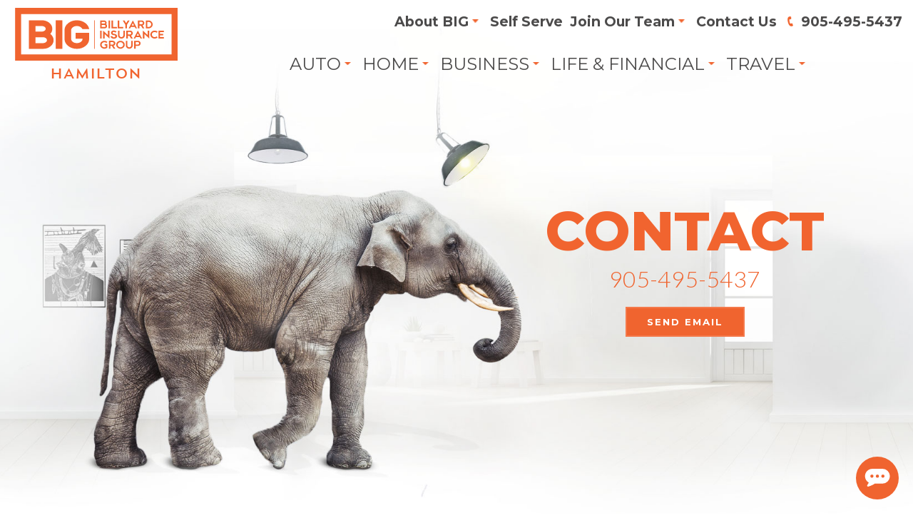

--- FILE ---
content_type: text/html; charset=UTF-8
request_url: https://www.thebig.ca/hamilton/contact
body_size: 9935
content:
<!DOCTYPE html>
<html lang="en">

<head>
	<meta charset="utf-8">
	<title>Contact | Hamilton | Billyard Insurance Group</title>

	<meta name="keywords" content="">
	<meta name="description" content="Contact Billyard Insurance Group Hamilton for help with any of your insurance needs.">
	<meta name="author" content="Billyard Insurance Group">
	<meta name="robots" content="index,follow">
	<meta name="viewport" content="width=device-width, initial-scale=1">
	

<link rel="apple-touch-icon" sizes="180x180" href="/favicon/apple-touch-icon.png">
<link rel="icon" type="image/png" sizes="32x32" href="/favicon/favicon-32x32.png">
<link rel="icon" type="image/png" sizes="16x16" href="/favicon/favicon-16x16.png">
<link rel="manifest" href="/favicon/site.webmanifest">
<link rel="mask-icon" href="/favicon/safari-pinned-tab.svg" color="#5bbad5">
<meta name="msapplication-TileColor" content="#da532c">
<meta name="theme-color" content="#ffffff">

<!-- Mobile Address Bar Color -->
<meta name="msapplication-TileColor" content="#000000">
<meta name="msapplication-TileImage" content="/favicon/ms-icon-144x144.png">
<meta name="theme-color" content="#000000">
	<link rel="canonical" href="https://www.thebig.ca/hamilton/contact">
	<meta property="og:locale" content="en_US">
	<meta property="og:type" content="website">
	<meta property="og:title" content="Billyard Insurance Group">
	<meta property="og:description" content="Contact Billyard Insurance Group Hamilton for help with any of your insurance needs.">
	<meta property="og:url" content="https://www.thebig.ca/hamilton/contact">
	<meta property="og:site_name" content="https://www.thebig.ca">
	<meta property="og:image" content="https://www.thebig.ca/shared/skins/default/images/share.jpg">
	<meta property="article:publisher" content="https://www.facebook.com/billyardinsurance/">
	<meta property="article:author" content="">
	<meta name="twitter:card" content="summary_large_image">
	<meta name="twitter:description" content="Contact Billyard Insurance Group Hamilton for help with any of your insurance needs.">
	<meta name="twitter:title" content="Billyard Insurance Group">
	<meta name="twitter:site" content="">
	<meta name="twitter:domain" content="https://www.thebig.ca">
	<meta name="twitter:image" content="https://www.thebig.ca/shared/skins/default/images/share.jpg">
	<meta name="twitter:creator" content="">


	<link rel="stylesheet" href="https://cdnjs.cloudflare.com/ajax/libs/tiny-slider/2.9.4/tiny-slider.css">
	<link rel="stylesheet" type="text/css" href="/shared/skins/default/styles/bootstrap.css" media="screen">
	<link rel="stylesheet" type="text/css" href="/shared/skins/default/styles/tiny-slider.css" media="screen">
	<link rel="stylesheet" type="text/css" href="/shared/skins/default/styles/grid.css?v=21" media="screen">
	<link rel="stylesheet" type="text/css" href="https://fonts.googleapis.com/css?family=Montserrat:300,400,700,800|Lato:300,400,600,700" media="screen">
	<link rel="stylesheet" type="text/css" href="/shared/skins/default/styles/screen.css?v=21" media="screen">
	<link rel="stylesheet" type="text/css" href="/shared/skins/default/styles/print.css" media="print">
	<link rel="stylesheet" type="text/css" href="/shared/skins/default/styles/nav-alternate.css" media="screen">
	<link rel="stylesheet" type="text/css" href="/shared/includes/styles/magnific/magnific-popup.css" media="screen">
	<link rel="stylesheet" type="text/css" href="https://code.jquery.com/ui/1.12.1/themes/base/jquery-ui.css" media="screen"/>
	<!--<link rel="stylesheet" type="text/css" href="https://ajax.googleapis.com/ajax/libs/jqueryui/1.11.4/themes/smoothness/jquery-ui.css" media="screen">-->
	<link rel="stylesheet" type="text/css" href="/shared/includes/styles/bxslider/jquery.bxslider.css" media="screen"/>
<link rel="stylesheet" type="text/css" href="/shared/skins/default/styles/slideshow.css" media="screen"/>
<link rel="stylesheet" type="text/css" href="/shared/skins/default/styles/blog.css" media="screen"/>


	

	<link rel="stylesheet" type="text/css" href="/shared/skins/default/styles/queries.css?v=21" media="screen">

	<script defer src="https://use.fontawesome.com/releases/v5.0.8/js/all.js" integrity="sha384-SlE991lGASHoBfWbelyBPLsUlwY1GwNDJo3jSJO04KZ33K2bwfV9YBauFfnzvynJ" crossorigin="anonymous"></script>
	<script src="https://cdnjs.cloudflare.com/ajax/libs/tiny-slider/2.9.2/min/tiny-slider.js"></script>
	<script type="text/javascript" src="https://ajax.googleapis.com/ajax/libs/jquery/1.11.2/jquery.min.js"></script>
	<script type="text/javascript" src="https://ajax.googleapis.com/ajax/libs/jqueryui/1.11.3/jquery-ui.min.js"></script>
	<script type="text/javascript" src="/shared/skins/default/scripts/scripts.js?v=4"></script>
	<script type="text/javascript" src="/shared/includes/javascript/magnific/magnific-popup.min.js"></script>
	<script type="text/javascript" src="/shared/includes/javascript/jquery.bxslider.min.js"></script>


	<!--[if lt IE 8]>
<link rel="stylesheet" type="text/css" href="/shared/skins/default/styles/screen-ie7.css" media="screen">
<![endif]-->

<!--[if IE 8]>
<link rel="stylesheet" type="text/css" href="/shared/skins/default/styles/screen-ie8.css" media="screen" />
<script type="text/javascript" src="https://oss.maxcdn.com/html5shiv/3.7.2/html5shiv.min.js"></script>
<script type="text/javascript" src="https://oss.maxcdn.com/respond/1.4.2/respond.min.js"></script>
<![endif]-->

<!--[if IE 9]>
<link rel="stylesheet" type="text/css" href="/shared/skins/default/styles/screen-ie9.css" media="screen">
<![endif]-->

	<script type="text/javascript">
		//<!--
		

		$(document).ready(function() {
			$('.office-content .read-more a').click(function(){
				totalHeight = 0;

				$el = $(this);
				$p = $el.parent();
				$up = $p.parent();
				$ps = $up.find("p:not('.read-more')");

				var limitedHeight = $up.css("height");
				$up.css("height", "auto");
				totalHeight = $up.height();
				$up.css("height", limitedHeight);

				$up.css({
					"height": $up.height(),
					"max-height": 9999
				}).animate({
					"height": totalHeight
				});

				$p.fadeOut();

				return false;
			});

		});
		//-->
	</script>

<!-- Google Tag Manager -->
<script>(function(w,d,s,l,i){w[l]=w[l]||[];w[l].push({'gtm.start':
new Date().getTime(),event:'gtm.js'});var f=d.getElementsByTagName(s)[0],
j=d.createElement(s),dl=l!='dataLayer'?'&l='+l:'';j.async=true;j.src=
'https://www.googletagmanager.com/gtm.js?id='+i+dl;f.parentNode.insertBefore(j,f);
})(window,document,'script','dataLayer','GTM-KW2NZVX');</script>
<!-- End Google Tag Manager -->

<meta name="ahrefs-site-verification" content="48fd65ba9964f7d22cbf4f10ebad3dea61a8b2c35ec697af95fb2b77d24c95bc">

<meta name="facebook-domain-verification" content="pgugg263k9rergnpg0c7exvad30dwo" />


</head>

<body id="hamilton" class="location webkit safari chrome mac">
	<!-- Google Tag Manager (noscript) -->
<noscript><iframe src="https://www.googletagmanager.com/ns.html?id=GTM-KW2NZVX"
height="0" width="0" style="display:none;visibility:hidden"></iframe></noscript>
<!-- End Google Tag Manager (noscript) -->

	<header  id="header">
		<div class="wrapper">
			<div id="logo" class="about-us-logo"><a href="/hamilton"><img src="/shared/skins/default/images/logo_alt.svg" alt="Billyard Insurance Group"><br>Hamilton</a></div>
				<nav id="navigation" class="services-top-nav top-size">
					<ul class="header-menu" id="main-menu">
	<li class=" has_submenu"><a href="/about-big">About BIG</a><ul><li class="about_us"><a href="/about-big">About Us</a></li>
<li class="big_hearts"><a href="https://www.thebighearts.ca/" target="_blank">BIG Hearts</a></li>
<li class="blog"><a href="/blog">Blog</a></li>
</ul></li>
<li class="self_serve"><a href="/self-serve">Self Serve</a></li>
<li><a>Join Our Team</a><ul><li class="career_opportunities"><a href="/career-opportunities">Career Opportunities</a></li>
<li class="open_a_branch"><a href="/open-a-branch">Open A Branch</a></li>
</ul></li>

	<li class="contact-link"><a href="/hamilton/contact">Contact Us</a></li>
	<li class="contact-phone"><a href="tel:9054955437">905-495-5437</a></li>

</ul>


				</nav>
				<nav style="margin-left: 150px;" id="services-navigation" class="services-top-nav ">
					<div class=" nav-display-btn bottom-nav">
						<ul class="header-menu" id="services-menu">
	<li class=" has_submenu"><a href="/car">Auto</a><ul><li class="car"><a href="/car">Car</a></li>
  <li class="rv_motorhome"><a href="/rv-motorhome">RV/Motorhome</a></li>
  <li class="classic_car"><a href="/classic-car">Classic Car</a></li>
  <li class="boat"><a href="/boat">Boat</a></li>
  <li class="motorcycle"><a href="/motorcycle">Motorcycle</a></li>
  </ul></li><li class=" has_submenu"><a href="/home-insurance">Home</a><ul><li class="home"><a href="/home-insurance">Home</a></li>
  <li class="condo"><a href="/condo">Condo</a></li>
  <li class="tenants"><a href="/tenants">Tenants</a></li>
  <li class="rental_property"><a href="/rental-property">Rental Property</a></li>
  <li class="cottage"><a href="/cottage">Cottage</a></li>
  </ul></li><li class=" has_submenu"><a href="/commercial-liability">Business</a><ul><li class="commercial_liability"><a href="/commercial-liability">Commercial Liability</a></li>
  <li class="professional_liability"><a href="/professional-liability">Professional Liability</a></li>
  <li class="small_business"><a href="/small-business">Small Business</a></li>
  <li class="commercial_property"><a href="/commercial-property">Commercial Property</a></li>
  <li class="commercial_auto"><a href="/commercial-auto">Commercial Auto</a></li>
  </ul></li><li class=" has_submenu"><a href="/life-insurance">Life &amp; Financial</a><ul><li class="life_insurance"><a href="/life-insurance">Life Insurance</a></li>
  <li class="critical_illness"><a href="/critical-illness">Critical Illness</a></li>
  <li class="personal_health"><a href="/personal-health">Personal Health</a></li>
  <li class="pet"><a href="/pet">Pet</a></li>
  <li class="group_benefits"><a href="/group-benefits">Group Benefits</a></li>
  </ul></li><li class=" has_submenu"><a href="/travel-insurance">Travel</a><ul><li class="travel_insurance"><a href="/travel-insurance">Travel Insurance</a></li>
  <li class="frequent_traveller"><a href="/frequent-travellers">Frequent Traveller</a></li>
  <li class="students"><a href="/students">Students</a></li>
  <li class="seniors"><a href="/seniors">Seniors</a></li>
  <li class="visitors_to_canada"><a href="/visitors-to-canada">Visitors To Canada</a></li>
  </ul></li>
</ul>

					</div>
					<!-- <div style="position: absolute; top: 30%; right: 0px;"><p><a class="btn alternate-nav">Start Your Quote</a></p></div> -->
				</nav>
				<nav id="navigation-mobile">
					<ul class="header-menu" id="services-menu">
	<li class=" has_submenu"><a href="/car">Auto</a><ul><li class="car"><a href="/car">Car</a></li>
  <li class="rv_motorhome"><a href="/rv-motorhome">RV/Motorhome</a></li>
  <li class="classic_car"><a href="/classic-car">Classic Car</a></li>
  <li class="boat"><a href="/boat">Boat</a></li>
  <li class="motorcycle"><a href="/motorcycle">Motorcycle</a></li>
  </ul></li><li class=" has_submenu"><a href="/home-insurance">Home</a><ul><li class="home"><a href="/home-insurance">Home</a></li>
  <li class="condo"><a href="/condo">Condo</a></li>
  <li class="tenants"><a href="/tenants">Tenants</a></li>
  <li class="rental_property"><a href="/rental-property">Rental Property</a></li>
  <li class="cottage"><a href="/cottage">Cottage</a></li>
  </ul></li><li class=" has_submenu"><a href="/commercial-liability">Business</a><ul><li class="commercial_liability"><a href="/commercial-liability">Commercial Liability</a></li>
  <li class="professional_liability"><a href="/professional-liability">Professional Liability</a></li>
  <li class="small_business"><a href="/small-business">Small Business</a></li>
  <li class="commercial_property"><a href="/commercial-property">Commercial Property</a></li>
  <li class="commercial_auto"><a href="/commercial-auto">Commercial Auto</a></li>
  </ul></li><li class=" has_submenu"><a href="/life-insurance">Life &amp; Financial</a><ul><li class="life_insurance"><a href="/life-insurance">Life Insurance</a></li>
  <li class="critical_illness"><a href="/critical-illness">Critical Illness</a></li>
  <li class="personal_health"><a href="/personal-health">Personal Health</a></li>
  <li class="pet"><a href="/pet">Pet</a></li>
  <li class="group_benefits"><a href="/group-benefits">Group Benefits</a></li>
  </ul></li><li class=" has_submenu"><a href="/travel-insurance">Travel</a><ul><li class="travel_insurance"><a href="/travel-insurance">Travel Insurance</a></li>
  <li class="frequent_traveller"><a href="/frequent-travellers">Frequent Traveller</a></li>
  <li class="students"><a href="/students">Students</a></li>
  <li class="seniors"><a href="/seniors">Seniors</a></li>
  <li class="visitors_to_canada"><a href="/visitors-to-canada">Visitors To Canada</a></li>
  </ul></li>
</ul>
					<ul class="header-menu" id="main-menu">
	<li class=" has_submenu"><a href="/about-big">About BIG</a><ul><li class="about_us"><a href="/about-big">About Us</a></li>
<li class="big_hearts"><a href="https://www.thebighearts.ca/" target="_blank">BIG Hearts</a></li>
<li class="blog"><a href="/blog">Blog</a></li>
</ul></li>
<li class="self_serve"><a href="/self-serve">Self Serve</a></li>
<li><a>Join Our Team</a><ul><li class="career_opportunities"><a href="/career-opportunities">Career Opportunities</a></li>
<li class="open_a_branch"><a href="/open-a-branch">Open A Branch</a></li>
</ul></li>

	<li class="contact-link"><a href="/hamilton/contact">Contact Us</a></li>
	<li class="contact-phone"><a href="tel:9054955437">905-495-5437</a></li>

</ul>


				</nav>
				<div id="menu-button-container">
					<a class="phone-trigger" href="tel:9054955437">905-495-5437</a>
					<button class="menu-trigger"><span class="trigger-span-alt"></span class="trigger-span-alt"><span></span><span class="trigger-span-alt"></span>Open Menu</button>
				</div>
			<div class="clear"></div>
		</div>
	</header>

	<div class="content-wrapper-container">
<div>
	<section id="content-container" class="inside">
		<div class="content">
			<div class="office-page contact">
	<div id="office-header">
		<div class="office-header-title-container">
			<div class="office-header-text-container">
				<div class="office-header-title">Contact</div>
				<div class="page-title-subtitle"><a href="tel:9054955437">905-495-5437</a></div>
				<div class="page-title-link" style="margin:0 auto; text-align:center"><a class="btn small form-popup-link_36" href="#service_file_popup">Send Email</a></div>
				<div id="contact_popup" class="popup-container dialog-popup mfp-hide">
					<div class="form-container">
						<div class="heading two"></div>
						<form action="/contact-us" class="notify" method="post" name="notify" onsubmit="return validateForm()" id="myForm">
							<input name="_envars2" type="hidden" value="HTTP_REFERER,HTTP_USER_AGENT,REMOTE_ADDR">
							<input name="_redirect" type="hidden" value="/thank-you/">
							<input name="_subject" type="hidden" value="Contact form from The Billyard Insurance Group">
							<input name="_recipient" type="hidden" value="hamilton@thebig.ca">
							<input name="_sender" type="hidden" value="donotreply@mg.thebig.ca">
							<input name="_pagename" type="hidden" value="Home">
							<input name="_replyToField" type="hidden" value="c-Email">
							<input name="code" type="hidden" value="send">
							<div class="row" style="text-align: center;">
								<div class="heading two">Contact Us</div>
								<p>We'd love to hear from you!</p>
								<div class="input col-xs-6"><input class="text required" id="name" name="c-First-Name" placeholder="First Name" required="required" type="text"></div>
								<div class="input col-xs-6"><input class="text required" id="name" name="c-Last-Name" placeholder="Last Name" required="required" type="text"></div>
								<div class="input col-xs-6"><input class="text required" id="email" name="c-Email" placeholder="Email" required="required" type="text"></div>
								<div class="input col-xs-6"><input class="text" id="phone" name="c-Phone" placeholder="Phone" type="text"></div>
								<div class="input col-xs-12"><textarea class="text" cols="45" id="message" name="c-Message" placeholder="Message" rows="8"></textarea></div>
								<div class="input col-xs-12"><div class="g-recaptcha" data-sitekey="6Lc_lvoUAAAAAFTKP--pAyxH8Y6UfbWm91L5u0l6" required="required"></div></div>
								<div class="input col-xs-12"><input class="btn" id="submit" name="_Submit" type="submit" value="Submit"></div>
							</div>
						</form>
					</div>
				</div>

				<script type="text/javascript" src="https://www.google.com/recaptcha/api.js"></script>
				<script type="text/javascript">

					$(function() {
						$('.form-popup-link_36').magnificPopup({
							preloader: true,
							items: {
								src: '#contact_popup'
							},
					//			closeBtnInside:true,
							type: 'inline'
						});
					});

					function validateForm() {
						var recaptcha = document.forms["myForm"]["g-recaptcha-response"].value;
						if (recaptcha == "") {
								alert("Please complete the recaptcha before submitting your request.");
								return false;
						}
					}

				</script>
			</div>
		</div>
	</div>
	<div id="office-content-container">
		<div class="wrapper inside office-content-wrapper">
			<h1>Billyard Insurance Group Hamilton</h1>
			<div class="row">
				<div class="col-xs-12 col-sm-7">
					<div class="office-address">						302-55 Head Street<br>						Dundas, ON L9H 3H8					</div>
					<div class="row">
						<div class="col-xs-6">
							<div class="office-contact-item"><span>T</span><a href="tel:9054955437">905-495-5437</a></div>
							<div class="office-contact-item"><span>TF</span><a href="tel:18772252850">1-877-225-2850</a></div>
						</div>
						<div class="col-xs-6">
							<div class="office-contact-item"><span>F</span><a href="tel:9054972756">905-497-2756</a></div>
							<div class="office-contact-item"><span>E</span><a href="mailto:hamilton@thebig.ca">hamilton@thebig.ca</a></div>
						</div>
					</div>
				</div>
				<div class="col-xs-12 col-sm-5">
					<div class="hours-container">
						<h4>Hours</h4>
						<div class="hours-list">
							<div class="hours-item"><span>M</span>9:00am - 5:00pm</div>
							<div class="hours-item"><span>TU</span>9:00am - 5:00pm</div>
							<div class="hours-item"><span>W</span>9:00am - 5:00pm</div>
							<div class="hours-item"><span>TH</span>9:00am - 5:00pm</div>
							<div class="hours-item"><span>F</span>9:00am - 5:00pm</div>
							<div class="hours-item"><span>SA</span>Closed</div>
							<div class="hours-item"><span>SU</span>Closed</div>
						</div>
					</div>
				</div>
			</div>
		</div>
	</div>
	<div id="office-map-container">
		<div class="wrapper inside office-map-wrapper">
			<div class="office-map-container">
				<div id="office-map">
					<iframe src="https://www.google.com/maps/embed?pb=!1m14!1m8!1m3!1d11620.89541283163!2d-79.974277!3d43.2676859!3m2!1i1024!2i768!4f13.1!3m3!1m2!1s0x0%3A0xcae5226757e30c30!2sBillyard%20Insurance%20Group%20-%20Hamilton!5e0!3m2!1sen!2sca!4v1622052371140!5m2!1sen!2sca" width="600" height="450" style="border:0;" allowfullscreen="" loading="lazy"></iframe>
					
				</div>
			</div>
		</div>
	</div>
</div>

<!--<script type="text/javascript">
$(function(){
	var map;
	var geocoder = new google.maps.Geocoder();
	var location = {lat: 43.2677152, lng: -79.9743089};

	map = new google.maps.Map(document.getElementById('office-map'), {
		zoom: 15,
		center: location,
		mapTypeId: google.maps.MapTypeId.ROADMAP
	});

	var marker = new google.maps.Marker( {
		map: map,
		position: location
	});
});
</script>-->
			<div class="clear"></div>
		</div>
	</section>

	<div id="insurance-type-container" class="content-container">
	<div class="wrapper">
		<h2 class="subtitle" style="text-align: center;">Insurance for Everything.</h2>
		<p style="text-align: center;">Select an insurance product to get a quote.</p>
		<div class="logo-container">
			<div class="logo-item"><a href="/car"><img alt="Auto" src="/shared/media/service/76/image_3.png">
	<h3>Auto</h3></a>
</div><div class="logo-item"><a href="/home-insurance"><img alt="Home" src="/shared/media/service/104/image_3.png">
	<h3>Home</h3></a>
</div><div class="logo-item"><a href="/commercial-liability"><img alt="Business" src="/shared/media/service/105/image_3.png">
	<h3>Business</h3></a>
</div><div class="logo-item"><a href="/life-insurance"><img alt="Life" src="/shared/media/service/106/image_3.png">
	<h3>Life</h3></a>
</div><div class="logo-item"><a href="/travel-insurance"><img alt="Travel" src="/shared/media/service/107/image_3.png">
	<h3>Travel</h3></a>
</div>
		</div>
	</div>
</div>

	<div class="content-container" id="homepage-mobile-app-download">
		<div class="wrapper">
			<div class="wrapper inside">
				<div class="row">
					<div class="row-height">
						<div class="col-xs-12 col-sm-6 col-md-6 col-height col-sm-push-6"><img class="mobile-app" src="/shared/skins/default/images/mobile-app.webp" alt="mobile app download phone image"></div>
						<div class="col-xs-12 col-sm-6 col-md-6 col-height col-sm-pull-6">
							<h2 class="heading two">Mobile App Download</h2>
							<p><span style="white-space: normal;">Download our mobile app for access</span><br>
							<span style="white-space: normal;">to your documents and ePink Slips with just a click</span></p>
<p><a class="btn" href="https://thebig.kioskassist.com/" target="_blank">Download</a></p>
						</div>
					</div>
				</div>
			</div>
		</div>
	</div>

	<div class="content-container" id="homepage-blog-section">
		<div class="wrapper">
			
		</div>
	</div>

	<div class="content-container" id="homepage-client-dashboard">
		<div class="wrapper">
			<div class="wrapper inside">
				<div class="row">
					<div class="row-height">
						<div class="col-xs-12 col-sm-6 col-md-6 col-height col-sm-push-6"><img class="mobile-app" alt="graphic of a laptop with papers scattered" src="/shared/skins/default/images/client-dashboard.webp"></div>
							<div class="col-xs-12 col-sm-6 col-md-6 col-height col-sm-pull-6">
								<h2 class="heading two" style="text-align: center;">Client Dashboard</h2>
								<p style="text-align: center;">Login to your dashboard to make a claim,<br>
								make a payment and access your insurance documents</p>
								<p style="text-align: center;"><a class="btn" href="/client-centre">Login Now</a></p>
							</div>
						</div>
					</div>
				</div>
		</div>
	</div>

	<div class="content-container" id="homepage-affiliations">
		<div class="wrapper home">
			<h2 style="text-align: center;">Our trusted insurance partners<span class="orange">.</span></h2>
			<div class="logo-container">
	<img alt="RIBO" class="blog-entry-image" src="/shared/media/partners/23/12ef9182-e08a-4826-8b32-834d7ddf1284.webp"><img alt="ibao" class="blog-entry-image" src="/shared/media/partners/24/d77c8214-f721-4512-9816-b499fbf79b77.webp">
</div>
<hr>
<div class="logo-container">
	<img alt="Intact Insurance" class="blog-entry-image" src="/shared/media/partners/25/c4bcbf09-797b-463f-b376-922a29b82d55.webp"><img alt="JEVCO" class="blog-entry-image" src="/shared/media/partners/26/a7e8915b-2319-4f36-ab4c-d21dbfad2c01.webp"><img alt="SGI Canada" class="blog-entry-image" src="/shared/media/partners/28/b9bdf8a9-9166-4c4f-9a4e-b4c3b4cec99f.webp"><img alt="Unica Insurance" class="blog-entry-image" src="/shared/media/partners/29/cb662374-c2a9-49e8-bfd1-6cc189efdfc5.webp"><img alt="Economical Insurance" class="blog-entry-image" src="/shared/media/partners/31/668ef1ec-bf7c-4e55-80d2-e8bc7fe5f601.webp"><img alt="PEM Bridge Insurance Company" class="blog-entry-image" src="/shared/media/partners/33/849238c8-66c4-4f85-a298-e2265bd70c53.webp"><img alt="PAFCO" class="blog-entry-image" src="/shared/media/partners/34/ecbdfdf4-bc95-40e4-afc0-6897bc24b8ca.webp"><img alt="Aviva" class="blog-entry-image" src="/shared/media/partners/35/a79ddc06-9c8e-4f41-b3ad-11e2dda7af7d.webp"><img alt="Travelers" class="blog-entry-image" src="/shared/media/partners/36/c94d0c27-5901-4f87-8096-934e031b2726.webp"><img alt="Coachman Insurance Company" class="blog-entry-image" src="/shared/media/partners/37/89ce4af8-44f2-4bf4-b9af-9a765ff79606.webp"><img alt="Wawanesa" class="blog-entry-image" src="/shared/media/partners/40/d0ffdfbb-5989-4f67-b52f-00df80aa3532.png"><img alt="Gore Mutual" class="blog-entry-image" src="/shared/media/partners/84/1d578078-1937-4655-9577-44d67b37b2a0.png"><img alt="USLI" class="blog-entry-image" src="/shared/media/partners/42/0f93147e-a331-468c-bbdc-b3a00a7bd75a.webp"><img alt="Commonwell Insurance" class="blog-entry-image" src="/shared/media/partners/78/138713cc-ce8b-4afe-a14f-727e56bc1eac.png"><img alt="i3 Underwriting Services" class="blog-entry-image" src="/shared/media/partners/76/63c657a4-b70e-4963-ac63-04511248f065.png"><img alt="Brownstone Insurance Managers" class="blog-entry-image" src="/shared/media/partners/77/55e8bb2c-bd43-457f-ba75-6650b1218ce2.png"><img alt="Max Insurance" class="blog-entry-image" src="/shared/media/partners/79/488c75bb-72b2-4aae-8e1f-8958c23a8359.webp"><img alt="Portage Mutual Insurance" class="blog-entry-image" src="/shared/media/partners/74/7aff3497-b5d8-4cc3-82ed-2bd7052fb56e.webp"><img alt="Hagerty" class="blog-entry-image" src="/shared/media/partners/80/d1bfc829-3957-4783-990a-8609466461b3.webp"><img alt="Optimum General Insurance " class="blog-entry-image" src="/shared/media/partners/82/f64da3f0-cfd7-4038-8942-5073067beebe.webp"><img alt="Wynward Insurance" class="blog-entry-image" src="/shared/media/partners/83/f2f1a7c8-ba72-4b7c-9fc0-a38e1dcde9e3.png">
</div>
<hr>
<div class="logo-container">
	<img alt="Canada Protection Plan" class="blog-entry-image" src="/shared/media/partners/43/58f674b1-ffc6-46f2-b4c6-c346ae732b22.webp"><img alt="Tugo" class="blog-entry-image" src="/shared/media/partners/44/1a25bd5f-971c-4846-bb44-1156f0bf08f1.webp"><img alt="21st Century Travel Insurance Limited" class="blog-entry-image" src="/shared/media/partners/45/c3bd85eb-e7bc-45d1-9e1e-83bcfc38543c.webp"><img alt="iA Financial Group" class="blog-entry-image" src="/shared/media/partners/46/08bb4dca-be30-4edd-91d2-6c233ec5000e.webp"><img alt="Empire Life" class="blog-entry-image" src="/shared/media/partners/47/71142fd1-5bff-4e13-9147-b659ee598f4f.webp"><img alt="Desjardins Financial Security Investments Inc." class="blog-entry-image" src="/shared/media/partners/48/ffd646e7-1c71-4693-a6e9-213c21158aea.webp"><img alt="Allianz" class="blog-entry-image" src="/shared/media/partners/49/29343cf0-2018-433b-b97d-e9b2994413ec.webp"><img alt="Destination Canada" class="blog-entry-image" src="/shared/media/partners/50/4f691ebe-faa6-4ed5-b9dd-b5b92d36b6ba.webp"><img alt="Edge Benefits" class="blog-entry-image" src="/shared/media/partners/51/ebf6bc82-b970-4aa4-82fb-844c66e2f179.webp"><img alt="gms Health and Travel Insurance" class="blog-entry-image" src="/shared/media/partners/52/26779376-6678-47af-9af2-2df367d3b3c7.webp"><img alt="Great-West Life" class="blog-entry-image" src="/shared/media/partners/53/66dd3a21-4080-443b-bb7d-945ac229980d.webp"><img alt="IA Excellence Life Insurance" class="blog-entry-image" src="/shared/media/partners/54/e9d6b130-6df1-4954-8436-8c79f027b49e.webp"><img alt="INGLE International" class="blog-entry-image" src="/shared/media/partners/55/f27a02bd-767c-41c8-9e82-fb7a1d86e068.webp"><img alt="La Capitale" class="blog-entry-image" src="/shared/media/partners/56/3dace7ca-7a30-41af-bc3e-89fb1cd9a95e.webp"><img alt="Travelance" class="blog-entry-image" src="/shared/media/partners/58/b8671b51-bd66-4226-9a67-1d60d0d5add8.webp"><img alt="Equitable Life of Canada" class="blog-entry-image" src="/shared/media/partners/59/ed0649cf-af86-48a4-ac4a-eae1a6058341.webp"><img alt="Humania" class="blog-entry-image" src="/shared/media/partners/60/7d3bd5e6-ae11-4a83-a251-5a4538f0068e.webp"><img alt="SSQ Assurance" class="blog-entry-image" src="/shared/media/partners/61/93127b15-ec7b-406a-a763-3d81d963ef29.webp"><img alt="BlueCross BlueShield" class="blog-entry-image" src="/shared/media/partners/62/3d8625ff-0568-4c64-b314-dc78984837ad.webp"><img alt="RBC" class="blog-entry-image" src="/shared/media/partners/63/132ece3b-b608-45b3-a4c5-61687aa9e3d0.webp"><img alt="SLI Specialty Life Insurance" class="blog-entry-image" src="/shared/media/partners/64/f54d0e1c-fed6-4a1c-8516-c79113f1bdf6.webp"><img alt="Foresters Financial" class="blog-entry-image" src="/shared/media/partners/65/b024d619-8d09-41a1-b4a6-9a6a51eb73d6.webp">
</div>
<hr>

		</div>
	</div>

	</div>
</div>
	<footer id="footer-container">
		<div class="wrapper">
			<div class="footer-item-container no-border-line">
				<div class="footer-logo"><a href="/"><img alt="Billyard Insurance Group" loading="lazy" src="/shared/skins/default/images/BIG_LOGO_WHITE.webp"></a></div>
				<div class="social-media-buttons">
					<a href="https://www.facebook.com/billyardinsurance/" target="_blank" class="facebook social-button"><img class="footer-main-image" alt="Like us on Facebook" src="/shared/skins/default/images/facebook-img.png"><img class="footer-image-hover"  alt="Follow us on Facebook" src="/shared/skins/default/images/social/facebook.svg"/></a>
					<a href="https://twitter.com/billyardins?lang=en" target="_blank" class="twitter social-button"><img class="footer-main-image" alt="Follow us on X" src="/shared/skins/default/images/x-logo.png"><img class="footer-image-hover" style="padding: 7px;" alt="Follow us on X" src="/shared/skins/default/images/x-logo-other.png"/></a>
					<a href="https://www.instagram.com/billyard_insurance/" target="_blank" class="instagram social-button"><img class="footer-main-image" alt="Follow us on Instagram" src="/shared/skins/default/images/instagram.png"><img class="footer-image-hover" alt="Follow us on Instagram" src="/shared/skins/default/images/social/instagram.svg"/></a>
					
					<a href="https://www.linkedin.com/company/billyard-insurance-brokers" target="_blank" class="linkedin social-button"><img class="footer-main-image" alt="Connect with us on Linked In" src="/shared/skins/default/images/linkedin2.png"><img class="footer-image-hover" alt="Follow us on Instagram" src="/shared/skins/default/images/social/linkedin.svg"/></a>
					<a href="https://www.youtube.com/@BillyardInsuranceGroup" target="_blank" class="youtube social-button"><img class="footer-main-image" alt="Subscribe to us on Youtube" src="/shared/skins/default/images/youtube.png"><img class="footer-image-hover" alt="Follow us on Youtube" src="/shared/skins/default/images/social/youtube.png"/></a>
					
				</div>

					<!--<p class="symetric"><a target="_blank" href="http://www.symetricproductions.com">Web Developed by Symetric_</a></p>-->
			</div>

			<div class="footer-item-container">
				<p class="footer-title">Hamilton Office</p>
				<p class="footer-address">302-55 Head Street<br>Dundas, ON, L9H 3H8</p>
				<a class="footer-phone" href="tel:9054955437"> 905-495-5437</a><br>
				<a class="footer-email"  href="mailto:hamilton@thebig.ca"> hamilton@thebig.ca</a>
			</div>

			<div class="footer-item-container">
				<p class="footer-title">Insurance Needs</p>
				<ul class="footer-menu" id="footer-menu">
	<li class="claims"><a href="/claims">Claims</a></li><li class="search_brokers"><a href="/search-brokers">Search Brokers</a></li><li class="search_offices"><a href="/search-offices">Search Offices</a></li><li class="concerns__amp__complaints"><a href="/concerns-and-complaints">Concerns &amp; Complaints</a></li>
</ul>
			</div>

			<div class="footer-item-container">
				<p class="footer-title">Policies and Processes</p>
				<ul class="footer-menu" id="footer-menu">
	<li class="privacy_and_security"><a href="/privacy-and-security">Privacy and Security</a></li><li class="terms_of_use"><a href="/terms-of-use">Terms of Use</a></li><li class="corporate_policy"><a href="/corporate-policy">Corporate Policy</a></li><li class="accessibility_policy"><a href="/accessibility-policy">Accessibility Policy</a></li>
</ul>
			</div>

			<div class="footer-item-container">
				<p class="footer-title">BIG Things</p>
				<ul class="footer-menu" id="footer-menu">
	<li class="blog"><a href="/blog">Blog</a></li><li class="telematics"><a href="/telematics">Telematics</a></li><li class="in_the_news"><a href="/news">In The News</a></li><li class="self_serve"><a href="/self-serve">Self Serve</a></li>
</ul>
			</div>


			<!-- <div class="footer-item-container">
				<p class="footer-title">Locations</p>
				<ul class="footer-menu column" id="location-menu">
	<li class="acton"><a href="/acton">Acton</a></li><li class="ajax"><a href="/ajax">Ajax</a></li><li class="alta_vista"><a href="/alta-vista">Alta Vista</a></li><li class="ancaster"><a href="/ancaster">Ancaster</a></li><li class="aurora"><a href="/aurora">Aurora</a></li><li class="barrie"><a href="/barrie">Barrie</a></li><li class="barton"><a href="/barton">Barton</a></li><li class="bedford"><a href="/bedford">Bedford</a></li><li class="belleville"><a href="/belleville">Belleville</a></li><li class="binbrook"><a href="/binbrook">Binbrook</a></li><li class="bolton"><a href="/bolton">Bolton</a></li><li class="bowmanville"><a href="/bowmanville">Bowmanville</a></li><li class="brampton"><a href="/brampton">Brampton</a></li><li class="brantford"><a href="/brantford">Brantford</a></li><li class="burlington_west"><a href="/burlington-west">Burlington West</a></li><li class="caledon"><a href="/caledon">Caledon</a></li><li class="calgary_northwest"><a href="/calgary-northwest">Calgary Northwest</a></li><li class="cambridge"><a href="/cambridge">Cambridge</a></li><li class="clarkson"><a href="/clarkson">Clarkson</a></li><li class="concord"><a href="/concord">Concord</a></li><li class="courtice"><a href="/courtice">Courtice</a></li><li class="deerfoot"><a href="/deerfoot">Deerfoot</a></li><li class="east_york"><a href="/east-york">East York</a></li><li class="edmonton_south"><a href="/edmonton-south">Edmonton South</a></li><li class="eglinton_square"><a href="/eglinton-square">Eglinton Square</a></li><li class="fredericton"><a href="/fredericton">Fredericton</a></li><li class="georgetown"><a href="/georgetown">Georgetown</a></li><li class="grimsby"><a href="/grimsby">Grimsby</a></li><li class="guelph"><a href="/guelph">Guelph</a></li><li class="halifax_west"><a href="/halifax-west">Halifax West</a></li><li class="hamilton current"><a href="/hamilton">Hamilton</a></li><li class="kanata"><a href="/kanata">Kanata</a></li><li class="kingston"><a href="/kingston">Kingston</a></li><li class="kitchener"><a href="/kitchener">Kitchener</a></li><li class="london_north"><a href="/london-north">London North</a></li><li class="macleod"><a href="/macleod">MacLeod</a></li><li class="maple"><a href="/maple">Maple</a></li><li class="markham_east"><a href="/markham-east">Markham East</a></li><li class="markham_north"><a href="/markham-north">Markham North</a></li><li class="markham_south"><a href="/markham-south">Markham South</a></li><li class="markham_west"><a href="/markham-west">Markham West</a></li><li class="milton"><a href="/milton">Milton</a></li><li class="mississauga_east"><a href="/mississauga-east">Mississauga East</a></li><li class="mississauga_west"><a href="/mississauga-west">Mississauga West</a></li><li class="moncton"><a href="/moncton">Moncton</a></li><li class="lansing"><a href="/lansing">Lansing</a></li><li class="niagara_falls"><a href="/niagara-falls">Niagara Falls</a></li><li class="north_york"><a href="/north-york">North York</a></li><li class="oakville"><a href="/oakville">Oakville</a></li><li class="orangeville"><a href="/orangeville">Orangeville</a></li><li class="oshawa"><a href="/oshawa">Oshawa</a></li><li class="ouellette_corners"><a href="/ouellette-corners">Ouellette Corners</a></li><li class="peterborough"><a href="/peterborough">Peterborough</a></li><li class="pickering"><a href="/pickering">Pickering</a></li><li class="port_credit"><a href="/port-credit">Port Credit</a></li><li class="port_union"><a href="/port-union">Port Union</a></li><li class="queensway"><a href="/queensway">Queensway</a></li><li class="red_deer"><a href="/red-deer">Red Deer</a></li><li class="richmond_hill"><a href="/richmond-hill">Richmond Hill</a></li><li class="riverside"><a href="/riverside">Riverside</a></li><li class=" has_submenu"><a href="/scarborough-east">Scarborough East</a></li><li class="sarnia"><a href="/sarnia">Sarnia</a></li><li class="sherwood_park"><a href="/sherwood-park">Sherwood Park</a></li><li class="st__catharines"><a href="/st-catharines">St. Catharines</a></li><li class="stoney_creek"><a href="/stoney-creek">Stoney Creek</a></li><li class="stouffville"><a href="/stouffville">Stouffville</a></li><li class="sudbury"><a href="/sudbury">Sudbury</a></li><li class="tecumseh"><a href="/tecumseh">Tecumseh</a></li><li class="thornhill"><a href="/thornhill">Thornhill</a></li><li class="uxbridge"><a href="/uxbridge">Uxbridge</a></li><li class="vaughan"><a href="/vaughan">Vaughan</a></li><li class="burlington_north"><a href="/burlington-north">Burlington North</a></li><li class="waterloo"><a href="/waterloo">Waterloo</a></li><li class=" has_submenu"><a href="/welland">Welland</a></li><li class="westboro"><a href="/westboro">Westboro</a></li><li class="whitby"><a href="/whitby">Whitby</a></li><li class="windsor"><a href="/windsor">Windsor</a></li><li class="york"><a href="/york">York</a></li>
</ul>
			</div> -->
		</div>
	</footer>
</div>
		<div id="app_popup" class="popup-container dialog-popup mfp-hide">
			<div class="form-container">
				<div class="heading two"></div>
				<form action="/contact-us" class="notify" method="post" name="notify">
					<input name="_envars2" type="hidden" value="HTTP_REFERER,HTTP_USER_AGENT,REMOTE_ADDR">
					<input name="_redirect" type="hidden" value="/thank-you/">
					<input name="_subject" type="hidden" value="App Download Request from The Billyard Insurance Group">
					<input name="_recipient" type="hidden" value="charlotte@thebig.ca">
					<input name="_sender" type="hidden" value="donotreply@mg.thebig.ca">
					<input name="_pagename" type="hidden" value="Home">
					<input name="_replyToField" type="hidden" value="c-Email">
					<input name="code" type="hidden" value="send">
					<div class="row" style="text-align: center;">
						<div class="heading two">Coming Soon</div>
						<p>Leave your email and we'll let you know once the app goes live.</p>
						<div class="input col-xs-12"><input class="text required" id="email" name="c-Email" placeholder="Email" required="required" type="text"></div>
						<div class="input col-xs-12"><input class="btn" id="submit" name="_Submit" type="submit" value="Submit"></div>
					</div>
				</form>
			</div>
		</div>
		<script type="text/javascript">
		$(function(){
			$('.app-download-button').magnificPopup({
				preloader: true,
				items: {
					src: '#app_popup'
				},
				//closeBtnInside:true,
				type: 'inline'
			});
		});
		</script>



<script type="text/javascript">

_linkedin_partner_id = "1863468";

window._linkedin_data_partner_ids = window._linkedin_data_partner_ids || [];

window._linkedin_data_partner_ids.push(_linkedin_partner_id);

</script><script type="text/javascript">

(function(){var s = document.getElementsByTagName("script")[0];

var b = document.createElement("script");

b.type = "text/javascript";b.async = true;

b.src = "https://snap.licdn.com/li.lms-analytics/insight.min.js";

s.parentNode.insertBefore(b, s);})();

</script>

<noscript>

<img height="1" width="1" style="display:none;" alt="" src="https://px.ads.linkedin.com/collect/?pid=1863468&fmt=gif" />

</noscript>

<script src="https://cdn.userway.org/widget.js" data-account="BUl5N1j1iL"></script>

<script src="https://secure.symetricproductions.com/analytics/siteEngineSettings.js" type="text/javascript"></script>
</body>

</html>


--- FILE ---
content_type: text/html; charset=utf-8
request_url: https://www.google.com/recaptcha/api2/anchor?ar=1&k=6Lc_lvoUAAAAAFTKP--pAyxH8Y6UfbWm91L5u0l6&co=aHR0cHM6Ly93d3cudGhlYmlnLmNhOjQ0Mw..&hl=en&v=TkacYOdEJbdB_JjX802TMer9&size=normal&anchor-ms=20000&execute-ms=15000&cb=2d1sxpqslrd
body_size: 46296
content:
<!DOCTYPE HTML><html dir="ltr" lang="en"><head><meta http-equiv="Content-Type" content="text/html; charset=UTF-8">
<meta http-equiv="X-UA-Compatible" content="IE=edge">
<title>reCAPTCHA</title>
<style type="text/css">
/* cyrillic-ext */
@font-face {
  font-family: 'Roboto';
  font-style: normal;
  font-weight: 400;
  src: url(//fonts.gstatic.com/s/roboto/v18/KFOmCnqEu92Fr1Mu72xKKTU1Kvnz.woff2) format('woff2');
  unicode-range: U+0460-052F, U+1C80-1C8A, U+20B4, U+2DE0-2DFF, U+A640-A69F, U+FE2E-FE2F;
}
/* cyrillic */
@font-face {
  font-family: 'Roboto';
  font-style: normal;
  font-weight: 400;
  src: url(//fonts.gstatic.com/s/roboto/v18/KFOmCnqEu92Fr1Mu5mxKKTU1Kvnz.woff2) format('woff2');
  unicode-range: U+0301, U+0400-045F, U+0490-0491, U+04B0-04B1, U+2116;
}
/* greek-ext */
@font-face {
  font-family: 'Roboto';
  font-style: normal;
  font-weight: 400;
  src: url(//fonts.gstatic.com/s/roboto/v18/KFOmCnqEu92Fr1Mu7mxKKTU1Kvnz.woff2) format('woff2');
  unicode-range: U+1F00-1FFF;
}
/* greek */
@font-face {
  font-family: 'Roboto';
  font-style: normal;
  font-weight: 400;
  src: url(//fonts.gstatic.com/s/roboto/v18/KFOmCnqEu92Fr1Mu4WxKKTU1Kvnz.woff2) format('woff2');
  unicode-range: U+0370-0377, U+037A-037F, U+0384-038A, U+038C, U+038E-03A1, U+03A3-03FF;
}
/* vietnamese */
@font-face {
  font-family: 'Roboto';
  font-style: normal;
  font-weight: 400;
  src: url(//fonts.gstatic.com/s/roboto/v18/KFOmCnqEu92Fr1Mu7WxKKTU1Kvnz.woff2) format('woff2');
  unicode-range: U+0102-0103, U+0110-0111, U+0128-0129, U+0168-0169, U+01A0-01A1, U+01AF-01B0, U+0300-0301, U+0303-0304, U+0308-0309, U+0323, U+0329, U+1EA0-1EF9, U+20AB;
}
/* latin-ext */
@font-face {
  font-family: 'Roboto';
  font-style: normal;
  font-weight: 400;
  src: url(//fonts.gstatic.com/s/roboto/v18/KFOmCnqEu92Fr1Mu7GxKKTU1Kvnz.woff2) format('woff2');
  unicode-range: U+0100-02BA, U+02BD-02C5, U+02C7-02CC, U+02CE-02D7, U+02DD-02FF, U+0304, U+0308, U+0329, U+1D00-1DBF, U+1E00-1E9F, U+1EF2-1EFF, U+2020, U+20A0-20AB, U+20AD-20C0, U+2113, U+2C60-2C7F, U+A720-A7FF;
}
/* latin */
@font-face {
  font-family: 'Roboto';
  font-style: normal;
  font-weight: 400;
  src: url(//fonts.gstatic.com/s/roboto/v18/KFOmCnqEu92Fr1Mu4mxKKTU1Kg.woff2) format('woff2');
  unicode-range: U+0000-00FF, U+0131, U+0152-0153, U+02BB-02BC, U+02C6, U+02DA, U+02DC, U+0304, U+0308, U+0329, U+2000-206F, U+20AC, U+2122, U+2191, U+2193, U+2212, U+2215, U+FEFF, U+FFFD;
}
/* cyrillic-ext */
@font-face {
  font-family: 'Roboto';
  font-style: normal;
  font-weight: 500;
  src: url(//fonts.gstatic.com/s/roboto/v18/KFOlCnqEu92Fr1MmEU9fCRc4AMP6lbBP.woff2) format('woff2');
  unicode-range: U+0460-052F, U+1C80-1C8A, U+20B4, U+2DE0-2DFF, U+A640-A69F, U+FE2E-FE2F;
}
/* cyrillic */
@font-face {
  font-family: 'Roboto';
  font-style: normal;
  font-weight: 500;
  src: url(//fonts.gstatic.com/s/roboto/v18/KFOlCnqEu92Fr1MmEU9fABc4AMP6lbBP.woff2) format('woff2');
  unicode-range: U+0301, U+0400-045F, U+0490-0491, U+04B0-04B1, U+2116;
}
/* greek-ext */
@font-face {
  font-family: 'Roboto';
  font-style: normal;
  font-weight: 500;
  src: url(//fonts.gstatic.com/s/roboto/v18/KFOlCnqEu92Fr1MmEU9fCBc4AMP6lbBP.woff2) format('woff2');
  unicode-range: U+1F00-1FFF;
}
/* greek */
@font-face {
  font-family: 'Roboto';
  font-style: normal;
  font-weight: 500;
  src: url(//fonts.gstatic.com/s/roboto/v18/KFOlCnqEu92Fr1MmEU9fBxc4AMP6lbBP.woff2) format('woff2');
  unicode-range: U+0370-0377, U+037A-037F, U+0384-038A, U+038C, U+038E-03A1, U+03A3-03FF;
}
/* vietnamese */
@font-face {
  font-family: 'Roboto';
  font-style: normal;
  font-weight: 500;
  src: url(//fonts.gstatic.com/s/roboto/v18/KFOlCnqEu92Fr1MmEU9fCxc4AMP6lbBP.woff2) format('woff2');
  unicode-range: U+0102-0103, U+0110-0111, U+0128-0129, U+0168-0169, U+01A0-01A1, U+01AF-01B0, U+0300-0301, U+0303-0304, U+0308-0309, U+0323, U+0329, U+1EA0-1EF9, U+20AB;
}
/* latin-ext */
@font-face {
  font-family: 'Roboto';
  font-style: normal;
  font-weight: 500;
  src: url(//fonts.gstatic.com/s/roboto/v18/KFOlCnqEu92Fr1MmEU9fChc4AMP6lbBP.woff2) format('woff2');
  unicode-range: U+0100-02BA, U+02BD-02C5, U+02C7-02CC, U+02CE-02D7, U+02DD-02FF, U+0304, U+0308, U+0329, U+1D00-1DBF, U+1E00-1E9F, U+1EF2-1EFF, U+2020, U+20A0-20AB, U+20AD-20C0, U+2113, U+2C60-2C7F, U+A720-A7FF;
}
/* latin */
@font-face {
  font-family: 'Roboto';
  font-style: normal;
  font-weight: 500;
  src: url(//fonts.gstatic.com/s/roboto/v18/KFOlCnqEu92Fr1MmEU9fBBc4AMP6lQ.woff2) format('woff2');
  unicode-range: U+0000-00FF, U+0131, U+0152-0153, U+02BB-02BC, U+02C6, U+02DA, U+02DC, U+0304, U+0308, U+0329, U+2000-206F, U+20AC, U+2122, U+2191, U+2193, U+2212, U+2215, U+FEFF, U+FFFD;
}
/* cyrillic-ext */
@font-face {
  font-family: 'Roboto';
  font-style: normal;
  font-weight: 900;
  src: url(//fonts.gstatic.com/s/roboto/v18/KFOlCnqEu92Fr1MmYUtfCRc4AMP6lbBP.woff2) format('woff2');
  unicode-range: U+0460-052F, U+1C80-1C8A, U+20B4, U+2DE0-2DFF, U+A640-A69F, U+FE2E-FE2F;
}
/* cyrillic */
@font-face {
  font-family: 'Roboto';
  font-style: normal;
  font-weight: 900;
  src: url(//fonts.gstatic.com/s/roboto/v18/KFOlCnqEu92Fr1MmYUtfABc4AMP6lbBP.woff2) format('woff2');
  unicode-range: U+0301, U+0400-045F, U+0490-0491, U+04B0-04B1, U+2116;
}
/* greek-ext */
@font-face {
  font-family: 'Roboto';
  font-style: normal;
  font-weight: 900;
  src: url(//fonts.gstatic.com/s/roboto/v18/KFOlCnqEu92Fr1MmYUtfCBc4AMP6lbBP.woff2) format('woff2');
  unicode-range: U+1F00-1FFF;
}
/* greek */
@font-face {
  font-family: 'Roboto';
  font-style: normal;
  font-weight: 900;
  src: url(//fonts.gstatic.com/s/roboto/v18/KFOlCnqEu92Fr1MmYUtfBxc4AMP6lbBP.woff2) format('woff2');
  unicode-range: U+0370-0377, U+037A-037F, U+0384-038A, U+038C, U+038E-03A1, U+03A3-03FF;
}
/* vietnamese */
@font-face {
  font-family: 'Roboto';
  font-style: normal;
  font-weight: 900;
  src: url(//fonts.gstatic.com/s/roboto/v18/KFOlCnqEu92Fr1MmYUtfCxc4AMP6lbBP.woff2) format('woff2');
  unicode-range: U+0102-0103, U+0110-0111, U+0128-0129, U+0168-0169, U+01A0-01A1, U+01AF-01B0, U+0300-0301, U+0303-0304, U+0308-0309, U+0323, U+0329, U+1EA0-1EF9, U+20AB;
}
/* latin-ext */
@font-face {
  font-family: 'Roboto';
  font-style: normal;
  font-weight: 900;
  src: url(//fonts.gstatic.com/s/roboto/v18/KFOlCnqEu92Fr1MmYUtfChc4AMP6lbBP.woff2) format('woff2');
  unicode-range: U+0100-02BA, U+02BD-02C5, U+02C7-02CC, U+02CE-02D7, U+02DD-02FF, U+0304, U+0308, U+0329, U+1D00-1DBF, U+1E00-1E9F, U+1EF2-1EFF, U+2020, U+20A0-20AB, U+20AD-20C0, U+2113, U+2C60-2C7F, U+A720-A7FF;
}
/* latin */
@font-face {
  font-family: 'Roboto';
  font-style: normal;
  font-weight: 900;
  src: url(//fonts.gstatic.com/s/roboto/v18/KFOlCnqEu92Fr1MmYUtfBBc4AMP6lQ.woff2) format('woff2');
  unicode-range: U+0000-00FF, U+0131, U+0152-0153, U+02BB-02BC, U+02C6, U+02DA, U+02DC, U+0304, U+0308, U+0329, U+2000-206F, U+20AC, U+2122, U+2191, U+2193, U+2212, U+2215, U+FEFF, U+FFFD;
}

</style>
<link rel="stylesheet" type="text/css" href="https://www.gstatic.com/recaptcha/releases/TkacYOdEJbdB_JjX802TMer9/styles__ltr.css">
<script nonce="GS1qmXa0LtaPe9EK2n7A0g" type="text/javascript">window['__recaptcha_api'] = 'https://www.google.com/recaptcha/api2/';</script>
<script type="text/javascript" src="https://www.gstatic.com/recaptcha/releases/TkacYOdEJbdB_JjX802TMer9/recaptcha__en.js" nonce="GS1qmXa0LtaPe9EK2n7A0g">
      
    </script></head>
<body><div id="rc-anchor-alert" class="rc-anchor-alert"></div>
<input type="hidden" id="recaptcha-token" value="[base64]">
<script type="text/javascript" nonce="GS1qmXa0LtaPe9EK2n7A0g">
      recaptcha.anchor.Main.init("[\x22ainput\x22,[\x22bgdata\x22,\x22\x22,\[base64]/[base64]/[base64]/[base64]/[base64]/[base64]/[base64]/[base64]/[base64]/[base64]/[base64]/[base64]/[base64]/[base64]/[base64]\\u003d\\u003d\x22,\[base64]\\u003d\x22,\[base64]/DkcOEX8O6H8OrwqZkFcOtw5HCmMO6woHDohJ7MAfDii8Jw75Pw6AZTsKLwofCt8Kmw50Ew5TCtR05w5rCjcKBwrTDqmAwwrBBwpdvC8K7w4fCmzDCl1PCo8OBQcKaw7/Dh8K/BsOawpfCn8O0wr0Gw6FBb1zDr8KNNjZuwoDCrsOJwpnDpMKLwr1JwqHDpMOiwqIHw4PCnMOxwrfCnsO9bhkJYzXDi8K3DcKMdBbDghs7DVnCtwtUw53CrCHCtsOywoIrwqwxZkhvbcK7w54IEUVawpPCjC4rw7bDqcOJegZjwro3w6rDqMOIFsOaw5HDim8Pw6/[base64]/Cqz4hTMKpw5TDpXt7BsO9W1AqKcOnLgsuw5zCk8KxPCvDm8OWwqrDmhAGwq7DmMOzw6Ifw7LDp8OTAsOrDi1DwoLCqy/[base64]/DiyoOwpV9wo1RwpNCwrLDl2bDv3rCm19Pw6zCgcOhwpnDmXLCusOlw7XDq1HCjRLCjDfDksOLbkjDnhLDr8OEwo/ClcKHCsK1S8KSNMODEcOMw4rCmcOYwobCrl4tEDodQmJcasKLDcOjw6rDo8OSwpRfwqPDiUYpNcKpSzJHH8KdCWNgw4MewpAJM8KUV8ObLsKTX8OtIcKMw6kUdlXDu8OGw6AhfcKAwqVHw7jCv1vCvMO5w6LCncKbw6DCnMONwqI4wopIQ8ObwrF2XA/DjcOQIMKnwo0xw6bCjF3CpMOyw6PDkBnChcOTQxY6w6jDsjI0dSNNVTpiSxgKw7jDul1YKcOFGcK2IwY1XcKfw5TCnkFgZ2/CogAZGVRrPUvDlE7DoFnCoyzCg8KXPcOQZ8K/G8KPLMOycX42IwdPTsKOIkoqwqfCusODWsKpwp0tw6snw5fDrcOqwoE8wpzDu2XDmMOYN8KVwrNRBygqETXCogQBXzLCigLCpFE0wrMlw7fCmRIoYMKjPMOWWcKew6vDhk5KTAHDksOPw4cCw6MRwqHCu8Kqwq1ibXoDAMKRI8KAwpVRw4NYwq06TsOzwpNzw4NgwrE/[base64]/C2XCgcKzwoMXwq/DkS58w6xIICrDpGvCuAs/w50Dw6kjw7Z3NSHCj8KQw7dhVw5IDkwOPgFOLMOBIDIywoAPw6zCv8Odw4dHPDQBwr47LX19wq/[base64]/CllnDtAzCr8Ovw45RAW/CkhvCk3BIwr5jwq9Dw5VXRntwwpwXDcO5w7xxwpNoPnHCn8Omw7HDrcOAwo43TTnDsiQdCsOoacOXw5shwqXChsOjGcOnw7/DtUjDtz/CsmjCkWzDlsKgIVXDozhFEHvCnsOpwo7DmcK7w73Dg8Ouwq7DmEFMWyxTwpDCqxZzUk0cPnk4Z8OXwrDCoUEKwrnDqyh0woR1YcK/[base64]/w5rDrcO4SzLCmMKDMWfCojrDhwPDhcO7wqDCucOQD8KNSMOEw41pP8OQOsKEw6YFRVLDkUnDtMO7wo3DpFsbOcKow7Y9THcVcDwhw5LCg1XCpTxwMFvDilPCgcKxwpXDvsOIw4bCk2Vqwp/[base64]/FnPCicOPJsKqw6fDp0pFw7HCkFpfwq0jw7cWccKRw6APwq97w4vCs0kewofCmMOcYmvCkhYXPj4TwqxWPsKnUSBCw4dew4TDkMOhJcK+dsO9TzLDtsKYRG/Ch8KeIno4IsOmw77DgCLDkUFgOMOfSnTDiMK4IxBLe8OJw5nCocOAOUQ6w5nDkwLCgsOGwofCpcOkw5RhwqnCoQMVw7pJwrZpw4A4ciPCrsKbwrw/[base64]/CiDkRVcKDEsKXwrxPeDvDjsOgSzpJQS5PbgRmKcOtLkPDnwfDkEAjwrLDj25+w6t/wqXChkPDqClbKWnDusO8ZFrDjDMhw5zDmnjCpcO4UsKhFQxgw6zDshbCvgt8wrrCo8OJBsOODMORwqLDusOpdGlhNl7Ci8K1AhPDl8KuCsKsecK/YQHCoHpVwoLCjyHCsFbDkmcFwqvDp8KswpPDimZsX8O6w5g/MQIhwq5/w5kAGsODw5YwwosoKnp1wpEDQsKxw5vDkMOzw6sqNMO6w43Dk8OSwponCifCj8KPSsKGZDrCnDldwqnCqAzCg1QBw4/CqcK4VcOSFBjCmcKrw5UfKcOSw47DhTcsw7c0P8OvbsOdw7rDh8O6b8KfwrZ8EsOYfsOpQ3N+wqbCvxLCqBDDtijCo1/Drj8nXGEHUGNVwqDDhMO6wrV8csKcYcKPw57DsS7CvMKvwocsGsKZXHpiw5o7w54XBcOpJC8cw74tE8KDRsO4VFvCnWV9dsOSLmXCqwdvD8ONQMO2wrtnEsOZcsOyccOGw5hufw0TNgbCiE/Dih/CsHx1IXbDi8KJwpvDmcO2MEzCuhTDl8Oww6HDqm7Ds8KFw59ZXT7ChAZUHnTCkcKmTEBjw7rCr8KAUnZvUMKKc2/DgMKrWWXDtsO7w5N7KHxgE8OCGMOJEg9wIlbDmGXDhicTwpjDo8KOwqxATiXCgEp6OsKPwoDClwjCu3bCqMKsXMKBwr4XP8KTGXkIw5J9GcKYMh06w67Dp0QqIzsHwqjCvUR7woVmw4Y8eQEuUMO4wqY/[base64]/C8OKO8KBBUfChsO6GBAqH8O9wrlwHFTDglcUwqYbcsOvOVYswoXDs3rDl8O1wrFDPcOzwqHCvlkCw5lSesOzMhbCnH3DsAAUZyTClsOEw7PDvhUuSWMYHMKzwpoow6hbw63CuDY9DSPDl0PDucKQRh/DucOtwqMhw68MwoopwqpCR8KdcW9Za8OxwqTCtUo5w6HDtsOzwp5ufcKkA8OJw5tTwqXCpSPCpMKHw7/Cr8Ofwql7w7PDtcKdUBwUw7fCqsKfwpIQd8OJbwUiw4Q7QmXDiMOAw6h6RcO6WAx9w53DuldMcHd6LMOfwpzDkEdmw4ENZMKVAsOgwojDnW/CpwLCtsK8XMOHdBfCgMOpwrjDu3RRwrx9w6dCDcKKw4VjdgfCuBUkSD5kdsKpwoPCuClSWgYpwobCq8OTXcO1woDDu3nDqkfCpMOCwosAWhZaw6M7SMKFAcOYw4zDiksxY8KUwrNWScOEwqjDozfDiX/CmHwqbsO2w4EWwpZdw7hRaEHCuMOAUmYJP8ODV20Swq1QH2TDlcOxwrlEb8KQwrwTwoHCmsKtw4YRwqDCmibCkMKowo4lw6fCicKawrxPw6IpVsKtYsKCSxMPwp3DksOjw6fCsXHDnB9xwpnDl38KN8OUHHMEw50GwpN1OQjDgkdbw6tQwp/CicKTw5zCv1B1G8KYw7fCvsOGNcOcNMKzw4QXwqDChMOoS8ORJ8OBWcKdbBDClxYaw4LDrcOxw6PDggHDnsO1w7lJUWnDvnIsw6ogWwTCtxzDqcKlBlJ1CMKQFcKAw4zDhmJhwq/[base64]/Ck8OjIMOCXcKsNwp7XW3CscK+asKCwoRWw77CswAmwogYw7/[base64]/CkcObwr7DmMOSJcO3w6V9P8OIScKxbDAcODXCrwNFw5t1wofDv8ORFMOTQ8OzUThaSB7CnQ4kwqbCgUPDrSFPfWQwwpRZScKhwot3RgHCrcO8P8K7CcOhBMKSAFd/Zw/[base64]/CisOSw6HCoMO6wrU/N8K3RkodJFhUD8OBa8OJSMO4RRPCpB/DucK9w5JFRwfDtcOuw73DghNSecOCwolQw4Ntw5EPwrvCnVUERCfDuhXDtsOgb8KgwpxqwqTDicO2wo/DlcOIU05AFVnDsXQbwqPDpCl8B8O4KsKuw7LDn8O4wrnDhMK8woQ0f8O2wq/[base64]/ClgvCucKTQMO8ZMKKwojDtVXCqiJEwpLCvcOyw7pcwqwzw7XChMOrQjjDsVpVMGrCugzCgA/ClRtjCCfCm8KZBzl+wrHCp03DksORBcKTCWhve8O3RcKXw6bCrXHCkMKuHcOyw7zDu8Oew7huH3PCt8KHw7FXw4fDrcO/M8KLb8KzwrXCiMKvwqMYNMOGWcK3a8Kbwpokw5dYbmZnATLDl8KiDxzDq8O8w41lwrHDh8OyQWnDp0hAwrbCphgcbGwEaMKLdsKVB08Zw7jDpFhow7bCnAx/IsKfQxfDjsKgwqp+wodZwrkEw6jClMKpwrDDulLCvE9mw5laZ8Opa3DDncONP8KxDSXDpCk6w6zCt0zCqMO/w7jCjldDXCrCk8Kow7hBWcKlwqhpwo/DnAbDvCVQw7chw7d5wqbDvSZlwrUFPcKWYSNKUSnDuMOkew7CgsO8wqAywoxyw6jCo8O0w5MdSMO+wr0sej3Dn8KVw6QVwrwtfcOswqtRIMKbwqLDn1PDojfDtsOxw5IPJG5uwrglRsKURiIFwqEATcKdw4zCnT9ubMKvGMKHfMK2ScOyLDbCjVLDqcKeJ8O/Ln41woNXOn7DusOuwphtVMKiDsO8w5TCpRvCjSnDmDxOCcKcMcKuwoLDq07CnAJNSjrDqhAewrxow7dYwrXDs1DCgcKeczbDp8KMwp9CI8Oow7XDukvDvcK1wqMRw6JmdcKYEcOCB8K1VMKdPcO3LXjCrBHDnsOew4/DoH3CoBs9wpsPJVHCsMK3w5LCp8KlTm7DgRnDosOyw6bDmndEW8KqwqNQw57DgH3Dq8KswqRQwp8/bkHDiQwhAQPDpcKiQcOEK8ORwrvCrDx1ScK3w5d0w4TCl01kIMOdw6phw5DDgcKWwqhEwoM7YDxhwp93AiLCq8O8woUbw5TCuS0IwodARQtaA3TDu0M+wrzDmcKrNcKNKsOJDxzCjsKdwrTDtsKew41qwr5pByzCghbDhT5/wqvDsTg9NWnCrgB/[base64]/w7h4AMO/woHCosKpwr3DpkNWESVVLD7CqcKFUQHDtydId8OfJcOkwolqw5jDn8OLB2NMQ8KDW8OoHMO0w680wr3DvsOqFMKkK8K6w7l1WBxEwoQ/wqVAPz8sOGLDtcKrSx/CicOkwrHDq0vDs8O+w5vDnC87bRkBw7fDu8OAOUciwqJnNh5/ADbDmlE7wqfCncKpGFo7GEhLw4fDvlPDnSrCpcKmw7/[base64]/[base64]/[base64]/[base64]/XMOha8K6RcK0w4PCs8KyYsKcfjBOwpXDssOnEMK2ZsO6AhXDvQ7CmcOEwprDksKpEjZVw4rDnsKDwr5lw7vCrMO/[base64]/[base64]/[base64]/w6DDicKDewzCicOQw5jDo8ODw4s4X1lkw47CucK9w5hYe8KNw6fDr8OEKcKrw6nChsKdwqjCsUAxMcKlw4Zew7hYEMKOwq/CosKibQfCosOPaAPCgcKAAzbCoMOkwo7Cr1DDmBDCs8OEwod9wrzCuMKwKTrDmhrCn1TDusObwpvDjC/CtWUpw7AaL8KjRsOwwrzCph7DuiPCuQvDtRFuWQUDwq0QwrjCmwQST8OnNcKEwpFMfC4XwrEbKmfDhSjDi8O3w4/Dp8KowoA8wqdPw5J3UMOJwrspwqzDkMKEw5wZw5XCmsKYWMOKSMOiGcOhEBwNwok0w5NTBsOZwrYAXQrDjMKiDcKLZwrDm8OpwpLDj33CisK4w6EIwrUawoRsw7LCozcnBsKIckteKMK8w5RYNDQhwrnCrj/[base64]/wr/DqcOOS8O7a8OXw7rCpsK6K30swpnClcKMBMOeQ8K5wrXDnMOiw7loDV9icMK2dRBre3QCw7rCrcKLVxZZE1NYOMKowpNAw69lw5Yqwr8Ew6zCrx0UIMOjw58uUsOXwq7DgCoVw4vDmnfCq8KKX0XCtcK0WDYBw6VRw5J/w6p8csKbRMOUKXfClMOhAMKwXxobXsOtwp42w4UEMsOhYicwwpvClmpyBsK1cU7DlFXDu8Kuw7fCjnF+YcKYPMKCKBPCm8OTCCjCmcOrWW3Cg8K9Yn/[base64]/w75kwqDDgcK1w5kue8KYwq7DgzknQsK9D8OlGhpLw71AXWHDm8KkR8KOw70TNcKSW2LDh3jCqsKkwpfCssKCwrlNDsKHfcKcwpTDk8Kyw7JIw53DiwrCicK6wqEKYnVDeD4TwofDusKfV8KdeMKjCxrCuw7CkMK+w45Swp0rNcOScEhnw43Dm8OwWm1EaH/CgMKWFUrCgGVnWMOTTMKuRBwCwqTDjcOwwrzDoysgcMOhw4PCrsKjw6M0wohqw6JUwrjDjcOVeMOpOsOhw6YrwoA8X8OrJ3Iow4nCuyQFw4PCqzIVwofDilTClm4cw6jDsMOwwoJIHAzDusOIwpICN8OGUMK5w40BMMO1PFR/LHLDusKbRsOePsOsPgxdYcOMMcKBSkVlMzTCsMOrw4N5cMOsaGw7VkdOw6TCp8ONVX7DnTTDszDDkT7CtMKWwokyJsKNwp/CkS3CnsOhSwLDtlIUWT9MT8KiU8KeXxzDi21Bw50uIAbDnMOsw7DCo8OjAQEow7/Dk0ZPHDnCo8Ojw67Dt8OKw5rDn8KMw7/DgsOZwohRdFzCvcK8HUAPPcOKw7UGw6LDucOWw4rDnFDDhsKMwp/Cu8Knwr0GfcKlD3nDiMK1UsO2WcOUw5TDhRZtwqF0wp4mfMKCFB3DpcKbw6zCol/DncOIwrfCvMOyZygHw7bCisKLworDm1lbw4V1LsK4wqQ1f8OlwrZLw6V8XVtLIGPDkDBqd1tUw4Fdwr/DpcKOwojDmA5Ew49PwrwIHVAxwpXDlcObQcOddcKya8KyWncewqxWw5bDm0XDuSXCty8UJsKYw6RZJsOcwrZew7nDhkPDhEgbwqjDscK2w5LDiMO6K8OOw4jDrsKDwrZsTcKdWhdMw6/CucOEw6zCnlgvJAE6WMKZeWPCgcKjbCHDj8KWw5fDp8KUw6rChsO3acOAw5bDkMOlX8K1ccKqwokiUU/CqUsSYsKuw6fClcOtd8KcBsOyw4UOU0XDuCXCgRZGBSVJWBxyMVsDwo8zw50Gw7zCkcK9FMOCw5DDp2cxQHsPAMOLTTPCvsKdw67DmcOlb3HCjMKrC1rDrMObXUrCpmFswqLDty42w6vDhhx5CC/DhcOSSnwpeQ9Pw4zDrFxvVzQSwoUSFMKZw7pWXsKDwpZBwpwIBsKYwpTDp3hGwqnDqljClcOeaULDpcK3VMOjbcK9woTDs8KkKWQKw7PChChlGMKFwpJRch3DoxsHw51lJWxQw5jCpnBWwoPDkcODTMOww7HDnyLDgVQLw6bDohpySwhVPHXDqjxjVMO/[base64]/Dn8OEBsOAFMOKC8Kcw5PCpFHCoxrDpsKGUsKnwpRAwrrDpk1te3XCvA3DpX4MXA5kw5/DjxjDuMK5NhPCgcO4UMOASMO/aWHDlMO5wonDicK0UCXCsHHCr3c2w5PDvsKGw6LCqcOiwqkpRlvCjsKCwrAuasOyw6HCkhXDsMO3w4fDlhdWFMONw4thUsK+worDqCcrHmDCoBQmw7fCg8Kcw6wkB2/[base64]/QMOgw7/CkcOgw487NsOZw6PCqz/[base64]/CssKEd8KUKEDDmcK2AcKnwr1iRxrDnMOpwpUhYMKswofDmT0kRcO7Y8K5wr/CqMOJPCHCscK8OcKkw7PDsCvCnh/DqcOfPRg/wo/Dq8KMfjszwptOw7EmCMOmwo1IKMKXwo7DrCnCnwUcHsOAw4vCrDpFw4PCmS95w6tqw7J2w4ouLUDDswDCnUjDtcOhYsKmAcKRwpzCjcO0w6BpwoHDkcKQSsO1w6BwwoRJFGtIOjQUw4LCs8KGNFrCosKaR8OzVMKKBCzDpcOFwq/CtGUqbX7Ck8K6B8OCwpQbTCjCtkdgwp/CpgDCrHzDqMO1QcOUVVvDmiDCmwzDscOPw5TChcOWwoPDjA1mwpfCqsK1G8OKw7d7dsKXUcK3w40xAcKjwqdLX8Kgw5LClnMoDgfCpcOOdGhxw61PwoHCtMKzEMOKwotZw7HDjMOGGX0vMcK1PcOhwq3CsVTCi8KKw4rCmMKsZsO+wp/Ch8KvOhXDvsKxNcKTw5QYUgIvIMO9w6p/[base64]/DlsKHwpXDvcOhCAZtDsKWXnrCqgY/w77DgsKVcMOQwo/CsyPCogzCvEHDuSjCjsOWw7jDk8Khw4Q3woDDiVTDicKiOSFxw78lwoTDvMOtw7/DmcOnwop6wrfDocK6D27CpHjDkX17H8OVdsOBH2hkNFHDnlQ5w6UAw7LDtkYKwr4ww4lEHxLDt8Kfw5vDmcORbsOKOsO8S3XDqHjCmU/CrcKvK2XCncKeISoHwpXCjk/ClcKxwoTDvzrCigQFwpNCbMOua0szwqoQICXCjcKvw7tGw5kyfnDDsXNOwqkAwoDDgmrDuMKTw7hdHR/DtCHCuMKtFMKUw7pKwr0oNsOtw7jCpl/DpBLDpMKPT8OocV7DgjMpJsOTGQ47w4bCtMOnVRHDrMONwodBQg7DncKzw6LDtsObw4pOGgzCkQjCpMKdPTF9S8OdGcKaw7vCqMK2AGQGwoEhw67ChsOUJcKacsKPwpQMbh/Dm2QdQcO/w69twr7DgcOXZsOlwpbDpAAcenzDnMOewqTCvwbChsKiR8O5AcOhbw/[base64]/DjVnCpcOtw4DDk2TCk8O4wp/CssOeEEhvMsOewo/CscOmF0XDlDPCqsKcSnTCqsK3W8OLwqTDslPCicO1w6LCkyl5w5gjw5vCisOOwp/CgEdwdBbDuFbDu8KoDsKWECFcfiArd8Kow41pwqrCglMkw6FuwrAQGEt9w6AOGx7Cn2PDkBVgwrNTw5/Cp8K4W8K6DQYSwrvCssOTBAl7wrtRw4d1ZjLDh8Obw5ocfMO4woPDqzVfNsO2wqHDu1MMwodsFsOjTXTCjFHCgsOMw5lVw6vCh8KMwp7ClcOgWnHDiMKtwpYWF8OPw4vDv14Cwp8KEyUlwo54w4vDmsKxSAojw4REwq/DhcKyN8Krw75Zw48MLcKUwoggwrbCiDEGIwRBwoc/w5XDmsKpwq/Cv0Muwqszw6LDnFHDrsOrwrcyacKWORbCi0MJVzXDhsO0I8Kjw60wWHTCrSUaSsOvw6PCuMKjw5PCjcKbw6fCgMOFJh7ClsK7dcKgworCsQNnJcKEw5vCgcKPw7XCvmPCq8O6Dmx+VcOaCcKGTjtwUMOYPA3Co8KvDi4Bw4EpRGdAwp/Cr8O4w4jDgMOSYQocwqUXwotgw5LDozxywoZEwpjCt8OmfcKow5HCklfCmMKqJiUjUsKyw7zCrVIZYQTDunHDtCtKwo7Dp8KcajHDgRksFcOUwovDmnTDsMOwwrJCwqdNCEUtAnhcw7rCkcKQwpRvDWXCsTnDk8Kzw4nDgQDCq8OGIz/CksKVK8KCWsKSwq3CqRHCt8Knw6rCmT3DqMO+w6rDt8Ofw4ltw7QIZcOqFizCgMKAwq3ComjCp8Obw4fDkT5YHMK4w6nDtSfCinjCssKeJmXDgyrCtsO5QF/CmHt0fcOEwovDmShtaCvCh8OOw7owfggowojDu0jDkBJpFAY1wpDDrVoYalseAijCmgRuw6PDok/CvSzDtsKWwr3DrVQWwq1IScORw4DDusK1wo/[base64]/wrLDtsKXwo0AWlQJIS8wwp7DnwQlHcKCImLDicODYmvDiSrCusOxw7svwqTDjMOPwrIeWcKkw6JDwr7CkXnCpMO5wpUVI8OnTwXDisOlGhpGw7xUGmbCk8KQwqvDisO4wptZVMKgJ3gtw78sw6k3w7LDjEUZHcKnw4/DtsOPw7XChsKzwqHDhAMOwozCkMOcwrBWCMKnwpdZw7vDr2fCt8KPwpDCtlczw6pPwonCmxHCusKIw7p/dcOaw6DCpcOTbRDDlDpjwo7Cqk0DdMOZw4gfRkDDucKUWHjDqsOjVsKPNMKWEsKoF3/ChsO5wo7Ct8KOw4HCqQRNw6p6w7ESwoQZacKWwrhtBmHCicOXQkXCoREDCgUyYgDDvcKEw6rCvcO0wpPCgH7DmhlBLy3CmkgkD8ORw6rDiMObw4DDpcOJXcOAGyjDncK7w58Jw5RhN8OxS8KbQMKmwrxOAw5XNcKTWMOuw7TCmWtTLU/DsMObJjxMV8OrXcOmAFlxO8OZwpQVw4ISFmzCiHQOwqvDuzJ1cwFAw6XDtsO9wpMGJFvDuMK+woc7VwEMwrlVw5NTdMKdUQDCtMO7wqLCtS0PBsKVwq0Mw4o3acKVZcO6wolhQWACQcK6woLCqwLCuiABw5RKw5bCrsK8w4xAShTCnHtWwpEfwq/Cq8O7eB0xw67CvCkJWyMsw7bCncKEacOgwpLDgMO5wrDDsMK4wpUWwpVhHVt8V8OawqvDuwUfw6rDhsKsW8K/w6rDhMKmwozDgcOqwpPDn8K3woPCoTzDk2fCi8ONw5wkQMOtw4UgDiHDuzAvAEvDtMOhWsK3YMOpw7zClCobVMOsNWTCjsOvWsOqwrQ0wot0wqMkNcKHwopBK8OMXi9qwpJdw6TDnzjDhFo4IEPCinnDn2lMw6Q7w7fCilA4w5jDqcKBwqkNJ1/DvmvDg8OyC0fDjMO9woASNsOmwrrChCQbw5EkwrrCq8Olw40cw4RtD1bCiBhww4gvwqzDqMKGNGPCqEUjFH/[base64]/[base64]/UXI2w6PCmQXCqcOowp7CvjPDhwk9w54dwpHCuEsmwq/Cp8KfwpHDj2HDkVjDnBDCvkU0w5/CnUARGsKhdy7DiMOMIMKsw7PDjxI3RMK+GkjCoULCkzojwotMw7zCsAPDslHDrXzCrGdTasOkBsKrIMOSW1PDqcOZwqtNw5TDscKFwpHCsMOSwojCmcONwpjDucO/w4sDdw0obn/[base64]/Cum7ClhInw4NbwpHDtCJgUcOCX8KeWcKDw4xUP1tpPyvDtsOuHmsuwpjCrXfCuBvCs8ODQcOww7ouwoRAw5crw7XCoxjCqx9fZB43ZHvCphfDuQfDjDl3PcOcwqh3w77Du1zChcKkwqjDrMKsZFHCo8KcwrsXwqrCjcO+wogLdcOLUcO3wqLCucKqwpR4w7A+CsKvwq/CosORDMKVw50YPMKYwo9caTvDizLDjcOFQMOHbcOdwpTCkEMPcsOzDMOAwrNiwoNdw6cSwoBqPsOZIV/DmFc8w6cCTCZ3GmvDl8Ksw4M+NsOxw7DCvMODw5FtWjh+L8Oiw7d2w5RTIVQYYxvCgcKdG3rDicK1w7EtMxvDlMKdwqzCpErDsQnDlsKGQUnDsw0LalfDrcO1wqTCvcKOf8OjPWpcwp04w4/[base64]/wp18wq1jVCTCoRvDrDdYwqTCn8KSwrTDuUwmwp02PD/CkUjDkMKWeMKvwq7DmBrDoMOswo8iw6FcwpRoUnLCmkxwGMOFwpRfeGXDmMKrwrhFw7MgTcKIdcKmDjBiwqwewrx/wr06w51jwpInwozDtMKkK8OEZsKIwqRTTMKNc8Kbwooiwr7DmcKMwoLDim/DvMK/aAsjcsOwwr/[base64]/T3nCtFFPTFoPwpTCrMO3JMOeMFPClMKZacOLwrEow4bDqSrCicO3wp/[base64]/[base64]/DmcOZw5TChW0ywrrClzIvwootOXzDq8Oww7jCscOTJgFlbWxlwozCisOKEnzDm0Rgw6zCgjRawqzDtsOnO23ChgTCpHrCgCLCiMO7asKmwoEqBcKIUMOzw582RMKPwrF4QsKBw695YA/DosK0XMOVwpRQw5hjAMKmw5nDh8Ozw4bDnsOAW0ZRJ1wewqRSRArDpkVww5jDglAIbF3DqcKMMy0DH1nDvMO8w7EwwrjDhUvDm3jDsxTCkMO+TEYJNHkkFDAmRsKhw7FnNg4pCcOIM8KLF8KEwohgRWYrVyJlwp/CssOjWVE+RDPDlMOjw4U/w7TCojdsw6VgYDgRasKIwqQiJ8KTD09zwoTCqMK1wqA2wqgDw6oBD8Kxw4HCp8OhYsOrSk8XwqvCj8ObwozCo2XDvF3Dq8OfVMKLPXMqwpHCosOIwopzH1Fzw63Dg1fDt8KnTcKDwoQTXjDDsmHCrnpUw518IA48w71tw5HCoMKrM2/DrgfCjcKZOSrCuH7CvsK8wp1Twp/DlsO5K2XCtVQ2MXnDuMOnwrjDksOfwpNbCcO7ZsKRwrJbDi8pZMOJwoU6woZRDlkXDzILU8Kiw5FcWyMPSFzDv8O6BMOAwofDi1/DgsKBXhzCnQjCilR7NMOyw70jw4jCp8KEwqxbw6N3w4w7EnodNGASGAfCrcK0RsONQWkaU8Onwr4/[base64]/[base64]/CvMKKBcKKw5TCk8OOXsKmw6nDigwmJcKAwpgow7N5a3LDlXrCuMKbwoHCl8KywpvDlWh4w5vDkHBxw6QfXEBpdsO0UMKJOcK1wrjCpMKvw6LCiMKxGGYUw5laL8ONwqjCvjMXa8ODfcOXDcO7wrLCrsOVw73DvScpFMKpIcKkH0U2w7jCicOQB8KefcK/aWMBw5bCmC4zKCkywrXCuwHDp8K1w63ChXDCuMOpGjnCpcKpN8KzwrXCr2BNWMOnD8OBYMO7PsO+w6HCgnvDpcKKYFENwqVLK8OjE1UzF8KuC8OZw6HDp8K0w63Cm8O+L8K8Uhwbw4TCrsKWw5BAwrfDp3DCosOmwpnCo1/CkEnDmXhywqLClFsrwoTCilbDgTVWw7bDv3rDicOFVl7Ci8O+wql3KMKwC2c5NsKYw61/w73DncKuw5rCpUsHV8OYw5rDgsOTwogmwr4zeMKdfVbDoVzCj8OUwpnCicOnw5R5w6LCvSzDuizDlcK4w5Z7GWRWTwbCuHzDnlvCisKgwoLDk8OqPcOhbcOmw40ID8K3wrd6w5Y/[base64]/[base64]/CncKef8Oyw6fClRB1w5EJw78bwr1nw497w7Rmwp8JwpLCpzzCsTrCljzCkVlEwrt9R8O0wr5yLx5hOzIOw6Ncwqpbwo3CrFdcRsKqc8Owd8Ocw73Cn1RyFcO+wofCgMK+w7LCucKYw7/DnH1zwrM+FgjCucKzw4JNEsKWeUtyw6wBVsO/w5XCrkoUwp7CrGfDnMOBw6gXD23Dt8Kxwr5nTz3DlcOUKMOhYsOKw4Mzw4c8eBPDvsOpDsOfJ8OkEGTDrU8Uw4nCqcKeP1/[base64]/woHDrsO5w7vCpjfDvcO7w4pEI8KJFV8XYsOnIl3Dj0Q5UsO7GMKtwqpVLMO0wpjCqhIvJmlfw5Yuwp/DosOWwo7DsMK2YCtzYcKqw5U0wofCqHlrd8KNwobChcOAHjN5MsOJw69jwq7Cq8K5PkbCiWLCgcKbw6Ftwq7Cn8KJRsKMDgDDrcONDU3Ck8KHw6vCu8KQwoRDw5rCksKnG8KGYsK6QkbDrsOBcsKMwrQdQQJAw7XChMOWP0M0NcOZw7w8wpDCuMO/CMOQw7Zxw7gHYlZLw6V/w4ZOEWpOwoMkwr7CpcKmwrPDlsOoDnjCuV/CpcOjwo4WwpFKw58bw4MZw6Ynwr7Ds8OleMKtbMOvLXspwpTDosKlw5PCjMOewpNMw6vCjMOhdRMSFsK/[base64]/[base64]/DnBhcwpjDhsKUw4BcAsO+eMKAwrlAw5/DicKRJ8KjDSkOw4IHwrXCncONEMOlwoXCi8KOwrvCgkwgFsKBw6A+ZTtRwo3CmD/DnjbCjsKXTUzCkQTCiMKZIWpgIChcdcKYw7Qiwp5yClDDnXBFwpbCgywew7PCoWjDiMKQchJcw5kMen1lw4RyVcOWe8OGw441LsOkPHnDrUh1bxnDkcOaUsKBbFJMRgrCq8KMBgLCqCHClFnDjTs7wrTCssO/[base64]/[base64]/DlMOWEcKQw7vDscKzQsKzGsK3w4h1E2wQw7PCml/CrsOeQ1XDm2zCnkgIw6nDsBteOcK7wrLCqFrCox59w4YQwq/[base64]/[base64]/CuMOdw6F2wrRdTBvDlMK7SU3Cixdnw7s/VsOdwrrCksOBw7LDtMO2wooGwowEw5HDrMKAL8KEwrLDtU1oZH3ChMO4w6ZZw7sBwrwnwp/[base64]/[base64]/wqhmw63DtQVUbcKnw4hlecKbRBtww6QETcOKwr4mwooLDnwaEcOQwpsRJ2LDsMKlV8KSw4ECWMO4wpUtLWLDhUHDjALCqxvCgEtAwrVyHMOtw4Rnw6cJZBjCiMOFLsOPw7rDmWHCjydCw4fCtzLDmG/DucOzw7TCi2kbW13CqsO+wrFcw4h0U8KEbG/CpMKPw7fDnjMMXW/[base64]/w7DChMO0w49mJSzDgFd6w7cmFcOWwrMnccOCezF0wpYQwoBawrzDm13DqAjDnQ/[base64]/FcOrEWjDhlrDrWPDjcONYzTCvRpwwqNWw73CocKwE3ZRwqQ6w7PCvWDDh1PDnxHDvcK6WgHCsUxuG14kw65iwoHCiMODI01Tw4wGNE0eXQ4XWyvDvsK9wpTDtkvDskRKPTJqwpjDsi/DkwHCm8KlJW/DssKlQRzCuMOeFAkLAxRzBDBMNkbCuxkKwrFNwokhCcO+fcKRwonDrTBmMMOAG3TDrMKUwoXCpMOkworDjMO2w47CqQvDs8K9acK8wqlQw7XCimPDiQLCv14bw7tqT8OkC2vDjMK2w75MXsKgO1nCswpcw5fDgMODQcKBwqhtQMOCwppEOsOmw4U/BcKrFsOLWRpMwqLDon3Dr8OrCMKHw6/CpcOcwqRjw57CqU7CsMOuw4bCtlPDocK0woNnw4bDlDpDw6RyInTDuMKUwo3CmC1Cf8OcHcKyMDgnKl7Ds8OGw4fChcKNw69mwofDpMKJbDwpw7/Ch2jCtMKowowKKcKWwpfDusKNAQTDicKkFmrCgSQ0wpTDvSIDw5pIw4A\\u003d\x22],null,[\x22conf\x22,null,\x226Lc_lvoUAAAAAFTKP--pAyxH8Y6UfbWm91L5u0l6\x22,0,null,null,null,0,[21,125,63,73,95,87,41,43,42,83,102,105,109,121],[7668936,494],0,null,null,null,null,0,null,0,1,700,1,null,0,\[base64]/tzcYADoGZWF6dTZkEg4Iiv2INxgAOgVNZklJNBoZCAMSFR0U8JfjNw7/vqUGGcSdCRmc4owCGQ\\u003d\\u003d\x22,0,0,null,null,1,null,0,1],\x22https://www.thebig.ca:443\x22,null,[1,1,1],null,null,null,0,3600,[\x22https://www.google.com/intl/en/policies/privacy/\x22,\x22https://www.google.com/intl/en/policies/terms/\x22],\x22p6sFgBbSOjceIs+4mYKylTJMZFPIvuXqqkLNDiNQzc8\\u003d\x22,0,0,null,1,1764576956233,0,0,[251],null,[163,81,141,118],\x22RC-doTQpvbKiQVtyw\x22,null,null,null,null,null,\x220dAFcWeA4OgP3WGSSftVRBw7GKqcDE37GwHtcpAc9HPMr_PR4gNzA-7pd7ZuEFlbATQy2dD3RdfESBzal1AmI74uVvS0bzow5MUQ\x22,1764659756281]");
    </script></body></html>

--- FILE ---
content_type: text/css
request_url: https://www.thebig.ca/shared/skins/default/styles/tiny-slider.css
body_size: 980
content:
.award-heading{
	color: #F1642F;
text-align: center;
/* padding-bottom: 50px; */

}

.top-padding{
	padding-top: 50px;
}
/* Tiny slider css library */
button.prev[aria-label="prev"] {

}

button.next[aria-label="next"] {

}

/* div.tns-outer > div.tns-inner > ul#myslider-thebig > .tns-item.tns-slide-active > #text{

display: none !important;
} */
.tns-outer {
padding: 0 !important;
position: relative;
}

.tns-outer [hidden] {
display: none !important;
}

.tns-outer [aria-controls],
.tns-outer [data-action] {
cursor: pointer;
}

.tns-slider {
transition: all 0s;
}

.tns-slider > .tns-item {
box-sizing: border-box;
}

.tns-horizontal.tns-subpixel {
white-space: nowrap;
}

.tns-horizontal.tns-subpixel > .tns-item {
display: inline-block;
vertical-align: top;
white-space: normal;
}

.tns-horizontal.tns-no-subpixel:after {
clear: both;
content: '';
display: table;
}

.tns-horizontal.tns-no-subpixel > .tns-item {
float: left;
}

.tns-horizontal.tns-carousel.tns-no-subpixel > .tns-item {
margin-right: -100%;
}

.tns-no-calc {
left: 0;
position: relative;
}

.tns-gallery {
left: 0;
min-height: 1px;
position: relative;
}

.tns-gallery > .tns-item {
left: -100%;
position: absolute;
transition: transform 0s, opacity 0s;
}

.tns-gallery > .tns-slide-active {
left: auto !important;
position: relative;
}

.tns-gallery > .tns-moving {
transition: all 0.25s;
}

.tns-autowidth {
display: inline-block;
}

.tns-lazy-img {
opacity: 0.6;
transition: opacity 0.6s;
}

.tns-lazy-img.tns-complete {
opacity: 1;
}

.tns-ah {
transition: height 0s;
}

.tns-ovh {
overflow: hidden;
}

.tns-visually-hidden {
left: -10000em;
position: absolute;
}

.tns-transparent {
opacity: 0;
visibility: hidden;
}

.tns-fadeIn {
filter: alpha(opacity=100);
opacity: 1;
z-index: 0;
}

.tns-normal,
.tns-fadeOut {
filter: alpha(opacity=0);
opacity: 0;
z-index: -1;
}

.tns-vpfix {
white-space: nowrap;
}

.tns-vpfix > div,
.tns-vpfix > li {
display: inline-block;
}

.tns-t-subp2 {
height: 10px;
margin: 0 auto;
overflow: hidden;
position: relative;
width: 310px;
}

.tns-t-ct {
position: absolute;
right: 0;
width: 2333.3333333%;
width: calc(100% * 70 / 3);
}

.tns-t-ct:after {
clear: both;
content: '';
display: table;
}

.tns-t-ct > div {
float: left;
height: 10px;
width: 1.4285714%;
width: calc(100% / 70);
}

[data-controls] {
border: 0;
padding: 0;
font-size: 30px;
position: absolute;
top: 50%;
margin-top: -18px;
z-index: 1;
background: transparent !important;

}
[data-controls="prev"] {
left: 20px;
color: #C7C7C7!important;

}
[data-controls="next"] {
right: 20px;
color: #C7C7C7 !important;

}
[data-controls="prev"]:hover {
background: transparent !important;
color: grey;
}
[data-controls="next"]:hover {
background: transparent !important;
color: grey;
}
/* .fa, .fas {
font-weight: 600;
font-size: 70px;
} */
.size-arrow{
font-size: 50px;
font-weight: 300px;
}
/* .size-arrow:hover{
background: white !important;
color: grey;
}
.fa-angle-left:hover{
background: white !important;
}
.fa-angle-right:hover{
background: white !important;
}
.size-arrow:focus{
background: white !important;
color: grey;
}

/* Slider */

.tns-item {
padding: 35px 100px;
}

@media (max-width: 767px) {
.tns-item {
padding: 35px 0;
}
}

.tns-nav {
bottom: -10px;
left: 0;
position: absolute;
right: 0;
text-align: center;
}

.tns-nav button {
background-color: #d2d8df;
border: 2px solid transparent;
border-radius: 50%;
cursor: pointer;
height: 12px;
line-height: 0;
margin: 0 0.25em;
padding: 0;
transition: all 300ms ease-in-out;
width: 12px;
}

.tns-nav button:hover,
.tns-nav button:focus {
border: 2px solid #fff;
}

button.tns-nav-active {
background-color: #00326d;
}

button.next{

}

--- FILE ---
content_type: text/css
request_url: https://www.thebig.ca/shared/skins/default/styles/grid.css?v=21
body_size: 1522
content:
.grid {
	display: grid;
	display: -ms-grid;
	grid-template-columns: 1fr 1fr; /*base properties to be overwritten*/
	-ms-grid-columns:1fr 6rem 1fr; /*ie base properties to be overwritten*/
	grid-gap: 6rem;
	align-items: center;
	margin: 2rem 0;
}

.grid.top-align,
.grid.left-image.top-align,
.grid.right-image.top-align {
	align-items: start!important;
}

.grid.bottom-align,
.grid.left-image.bottom-align,
.grid.right-image.bottom-align {
	align-items: flex-end!important;
}

.grid.two {
	grid-template-columns: 1fr 1fr;
	-ms-grid-columns:1fr 6rem 1fr;
	grid-gap: 6rem;
}

.grid.two-about-big-hearts {
	grid-template-columns: 1fr 1fr;
	-ms-grid-columns:1fr 6rem 1fr;
	grid-gap: 6rem;
}


.grid.two.text-center {
	text-align: center;
}

.grid.two.wide {
	grid-template-columns: 1fr 1fr;
	-ms-grid-columns:1fr 6rem 1fr;
	grid-gap: 6rem;
}
.grid.two.wide-2 {
	grid-template-columns: 1fr 2fr;
	-ms-grid-columns:1fr 6rem 2fr;
	grid-gap: 3rem;
}

.grid.two.wide-2-ontario {
	grid-template-columns: 1fr;
	-ms-grid-columns:1fr 6rem 2fr;
	grid-gap: 1rem;
	text-align: left;
	margin: 0px !important;
}

.grid.two.wide-2-ontario-2 {
	grid-template-columns: 1fr 5fr;
	-ms-grid-columns:1fr 6rem 2fr;
	grid-gap: 1rem;
	text-align: left;
}

.grid.two.wide-3 {
	grid-template-columns: 1fr 3fr;
	-ms-grid-columns:1fr 6rem 2fr;
	grid-gap: 3rem;
}

.grid.two.image-text-right .grid-item hr{
	margin-right: 0px;
}

.grid.two.image-text-left .grid-item hr{
	margin-left: 0px;
}

.grid.two.image-text-right {
	grid-template-columns: 1fr 3fr;
    -ms-grid-columns: 1fr 6rem 3fr;
    grid-gap: 3rem;
    box-shadow: 1px 0px 10px 3px #00000040;
    border-radius: 24px;
    padding: 80px 45px;
    margin: 50px 10px;
    border: 1px solid #00000040;
}

.grid.two.image-text-right .grid-item{
	text-align: right;
}

.grid.two.image-text-right .grid-item .img-div{
	display: flex;
	justify-content: start;
	}

/* .grid.two.image-text-right .grid-item div img{
	margin-right: 0px;
} */

.grid.two.image-text-left {
	grid-template-columns: 3fr 1fr;
	-ms-grid-columns:3fr 6rem 1fr;
	grid-gap: 3rem;
	box-shadow: 1px 0px 5px 5px #d7d7d7;
	border-radius: 10px;
	padding: 80px 35px;
	margin: 30px 10px;
}

.grid.two.image-text-left .grid-item{
	margin-left: 0px;
	text-align: left;
}

.grid.two.image-text-left .grid-item .img-div{
display: flex;
justify-content: end;
}



/* .grid.two.image-text-left .grid-item div img{
	text-align: right;
} */

.grid.two.cta-container {
	grid-template-columns: 2fr 1fr;
	-ms-grid-columns: 2fr 6rem 1fr;
	grid-gap: 6rem;
}

.grid.two.sidebar {
	grid-template-columns: 2fr 1fr;
	-ms-grid-columns: 2fr 6rem 1fr;
	grid-gap: 6rem;
}

.grid.two.testimonial {
	grid-template-columns: 300px 1fr;
	-ms-grid-columns: 300px 6rem 1fr;
	grid-gap: 6rem;
}

.grid.two.left-side-big {
	grid-template-columns: 1.5fr 1fr;
	-ms-grid-columns: 1.5fr 6rem 1fr;
	grid-gap: 10px;
}

.grid.two.team {
	grid-template-columns: 1fr 2fr;
	-ms-grid-columns: 1fr 6rem 2fr;
	grid-gap: 6rem;
}

.grid.three {
	grid-template-columns: 1fr 1fr 1fr;
	-ms-grid-columns:1fr 6rem 1fr 6rem 1fr;
	grid-gap: 6rem;
}

.grid.three-about-us-cards {
	grid-template-columns: 1fr 1fr 1fr;
	-ms-grid-columns:1fr 6rem 1fr 6rem 1fr;
	grid-gap: 2rem;
}

.grid.four {
	grid-template-columns: 1fr 1fr 1fr 1fr; /*base properties to be overwritten*/
	-ms-grid-columns:1fr 6rem 1fr 6rem 1fr 6rem 1fr; /*ie base properties to be overwritten*/
	grid-gap: 6rem;
}

.grid.five {
	grid-template-columns: 1fr 1fr 1fr 1fr 1fr; /*base properties to be overwritten*/
	-ms-grid-columns:1fr 6rem 1fr 6rem 1fr 6rem 1fr 6rem 1fr; /*ie base properties to be overwritten*/
	grid-gap: 6rem;
}

.grid.six {
	grid-template-columns: 1fr 1fr 1fr 1fr 1fr 1fr; /*base properties to be overwritten*/
	-ms-grid-columns:1fr 6rem 1fr 6rem 1fr 6rem 1fr 6rem 1fr 6rem 1fr; /*ie base properties to be overwritten*/
	grid-gap: 6rem;
}

.grid.two.right-image {
	grid-template-columns: 1fr 400px;
	-ms-grid-columns:1fr 6rem 400px;
	grid-gap: 0 6rem;
}

.grid.two.left-image {
	grid-template-columns: 400px 1fr;
	-ms-grid-columns:400px 6rem 1fr;
	grid-gap: 0 6rem;
}

.grid.three.right-image {
	grid-template-columns: 1fr 1fr 400px;
	-ms-grid-columns:1fr 6rem 1fr 6rem 400px;
	grid-gap: 0 6rem;
}

.grid.three.left-image {
	grid-template-columns: 400px 1fr 1fr;
	-ms-grid-columns:400px 6rem 1fr 6rem 1fr;
	grid-gap: 0 6rem;
}

.grid.two.right-image.large {
	grid-template-columns: 2fr 1fr;
	-ms-grid-columns: 2fr 6rem 1fr;
	grid-gap: 0 6rem;
}

.grid.two.left-image.large {
	grid-template-columns: 1fr 2fr;
	-ms-grid-columns: 1fr 6rem 2fr;
	grid-gap: 0 6rem;
}

.grid.three.right-image.large {
	grid-template-columns: 1fr 1fr 2fr;
	-ms-grid-columns: 1fr 6rem 1fr 6rem 2fr;
	grid-gap: 0 6rem;
}

.grid.three.left-image.large {
	grid-template-columns: 2fr 1fr 1fr;
	-ms-grid-columns: 2fr 6rem 1fr 6rem 1fr;
	grid-gap: 0 6rem;
}

.grid-item {
	position: relative;
}

.grid-item.center-text {
	position: relative;
	text-align: center;
}

.grid-item.left-text {
	position: relative;
	text-align: left;
}

.grid.two > .grid-item:nth-of-type(1),
.grid.two > div:nth-of-type(1) {
	-ms-grid-column: 1;
	-ms-grid-row: 1;
}

.grid.two > .grid-item:nth-of-type(2),
.grid.two > div:nth-of-type(2) {
	-ms-grid-column: 3;
	-ms-grid-row: 1;
}

.grid.two > .grid-item:nth-of-type(3),
.grid.two > div:nth-of-type(3) {
	-ms-grid-column: 1;
	-ms-grid-row: 2;
}

.grid.two > .grid-item:nth-of-type(4),
.grid.two > div:nth-of-type(4) {
	-ms-grid-column: 3;
	-ms-grid-row: 2;
}

.grid.two > .grid-item:nth-of-type(5),
.grid.two > div:nth-of-type(5) {
	-ms-grid-column: 1;
	-ms-grid-row: 3;
}

.grid.two > .grid-item:nth-of-type(6),
.grid.two > div:nth-of-type(6) {
	-ms-grid-column: 3;
	-ms-grid-row: 3;
}

/* if there is 3 columns*/

.grid.three > .grid-item:nth-of-type(1),
.grid.three > div:nth-of-type(1) {
	-ms-grid-row: 1;
	-ms-grid-column: 1;
}

.grid.three > .grid-item:nth-of-type(2),
.grid.three > div:nth-of-type(2) {
	-ms-grid-row: 1;
	-ms-grid-column: 3;
}

.grid.three > .grid-item:nth-of-type(3),
.grid.three > div:nth-of-type(3) {
	-ms-grid-row: 1;
	-ms-grid-column: 5;
}

.grid.three > .grid-item:nth-of-type(4),
.grid.three > div:nth-of-type(4) {
	-ms-grid-row: 2;
	-ms-grid-column: 1;
}

.grid.three > .grid-item:nth-of-type(5),
.grid.three > div:nth-of-type(5) {
	-ms-grid-row: 2;
	-ms-grid-column: 3;
}

.grid.three > .grid-item:nth-of-type(6),
.grid.three > div:nth-of-type(6) {
	-ms-grid-row: 2;
	-ms-grid-column: 5;
}

.grid.three > .grid-item:nth-of-type(7),
.grid.three > div:nth-of-type(7) {
	-ms-grid-row: 3;
	-ms-grid-column: 1;
}

.grid.three > .grid-item:nth-of-type(8),
.grid.three > div:nth-of-type(8) {
	-ms-grid-row: 3;
	-ms-grid-column: 3;
}

.grid.three > .grid-item:nth-of-type(9),
.grid.three > div:nth-of-type(9) {
	-ms-grid-row: 3;
	-ms-grid-column: 5;
}

/* if there is 4 columns*/

.grid.four > .grid-item:nth-of-type(1),
.grid.four > div:nth-of-type(1),
.grid.image-list.four > .grid-item:nth-of-type(1) {
	-ms-grid-column: 1;
	-ms-grid-row: 1;
}

.grid.four > .grid-item:nth-of-type(2)
.grid.four > div:nth-of-type(2),
.grid.image-list.four > .grid-item:nth-of-type(2) {
	-ms-grid-column: 3;
	-ms-grid-row: 1;
}

.grid.four > .grid-item:nth-of-type(3)
.grid.four > div:nth-of-type(3),
.grid.image-list.four > .grid-item:nth-of-type(3) {
	-ms-grid-column: 5;
	-ms-grid-row: 1;
}

.grid.four > .grid-item:nth-of-type(4)
.grid.four > div:nth-of-type(4),
.grid.image-list.four > .grid-item:nth-of-type(4) {
	-ms-grid-column: 7;
	-ms-grid-row: 1;
}

.grid.four > .grid-item:nth-of-type(5)
.grid.four > div:nth-of-type(5),
.grid.image-list.four > .grid-item:nth-of-type(5) {
	-ms-grid-column: 1;
	-ms-grid-row: 2;
}

.grid.four > .grid-item:nth-of-type(6)
.grid.four > div:nth-of-type(6),
.grid.image-list.four > .grid-item:nth-of-type(6) {
	-ms-grid-column: 3;
	-ms-grid-row: 2;
}

.grid.four > .grid-item:nth-of-type(7)
.grid.four > div:nth-of-type(7),
.grid.image-list.four > .grid-item:nth-of-type(7) {
	-ms-grid-column: 5;
	-ms-grid-row: 2;
}

.grid.four > .grid-item:nth-of-type(8)
.grid.four > div:nth-of-type(8),
.grid.image-list.four > .grid-item:nth-of-type(8) {
	-ms-grid-column: 7;
	-ms-grid-row: 2;
}

/* if there is 6 columns*/

.grid.six > .grid-item:nth-of-type(1),
.grid.six > div:nth-of-type(1) {
	-ms-grid-row: 1;
	-ms-grid-column: 1;
}

.grid.six > .grid-item:nth-of-type(2),
.grid.six > div:nth-of-type(2) {
	-ms-grid-row: 1;
	-ms-grid-column: 3;
}

.grid.six > .grid-item:nth-of-type(3),
.grid.six > div:nth-of-type(3) {
	-ms-grid-row: 1;
	-ms-grid-column: 5;
}

.grid.six > .grid-item:nth-of-type(4),
.grid.six > div:nth-of-type(4) {
	-ms-grid-row: 1;
	-ms-grid-column: 7;
}

.grid.six > .grid-item:nth-of-type(5),
.grid.six > div:nth-of-type(5) {
	-ms-grid-row: 1;
	-ms-grid-column: 9;
}

.grid.six > .grid-item:nth-of-type(6),
.grid.six > div:nth-of-type(6) {
	-ms-grid-row: 1;
	-ms-grid-column: 12;
}

.grid.six > .grid-item:nth-of-type(7),
.grid.six > div:nth-of-type(7) {
	-ms-grid-row: 2;
	-ms-grid-column: 1;
}

.grid.six > .grid-item:nth-of-type(8),
.grid.six > div:nth-of-type(8) {
	-ms-grid-row: 2;
	-ms-grid-column: 3;
}

.grid.six > .grid-item:nth-of-type(9),
.grid.six > div:nth-of-type(9) {
	-ms-grid-row: 2;
	-ms-grid-column: 5;
}

.grid.six > .grid-item:nth-of-type(10),
.grid.six > div:nth-of-type(10) {
	-ms-grid-row: 2;
	-ms-grid-column: 7;
}

.grid.six > .grid-item:nth-of-type(11),
.grid.six > div:nth-of-type(11) {
	-ms-grid-row: 2;
	-ms-grid-column: 9;
}

.grid.six > .grid-item:nth-of-type(12),
.grid.six > div:nth-of-type(12) {
	-ms-grid-row: 2;
	-ms-grid-column: 12;
}


/* MEDIA QUERIES */

@media all and (max-width: 1200px) {
	div.footer-item-container.grid.six {
		position: center;
		grid-template-columns: 1fr;
		-ms-grid-columns: 1fr;
		grid-gap: 2rem;
		margin: 2rem 0;
	}
	.grid.four.footer-item-container,
	.grid.five.footer-item-container {
		grid-template-columns: 1fr 1fr;
		-ms-grid-columns: 1fr 4rem 1fr;
		grid-gap: 4rem;
		margin: 4rem 0;
	}
	div.footer-item-container.grid.six {
		position: center;
		grid-template-columns: 1fr;
		-ms-grid-columns: 1fr;
		grid-gap: 2rem;
		margin: 2rem 0;
		text-align: center;
	}
	.social-media-buttons{
		text-align: center;
	}
	.contact-flex-item{
		text-align: center;
		display: block;
	}
}

@media all and (max-width: 1090px) {
	.grid.two.wide-2 {
		grid-template-columns: 1fr;
		-ms-grid-columns:1fr;
		grid-gap: 3rem;
	}
	.grid.two.wide-3 {
		grid-template-columns: 1fr;
		-ms-grid-columns:1fr;
		grid-gap: 3rem;
	}
}

@media all and (max-width: 992px) {

	.grid.two.right-image {
		grid-template-columns: 1fr 300px;
		-ms-grid-columns:1fr 4rem 300px;
		grid-gap: 0 4rem;
	}

	.three-about-us-cards{
		grid-template-columns: 1fr !important;
		-ms-grid-columns: 1fr;
		grid-gap: 2rem;
		margin: 2rem 0;
	}

	.grid.two.left-image {
		grid-template-columns: 300px 1fr;
		-ms-grid-columns: 300px 4rem 1fr;
		grid-gap: 0 4rem;
	}

	.grid.three.right-image {
		grid-template-columns: 1fr 1fr 300px;
		-ms-grid-columns:1fr 4rem 1fr 4rem 300px;
		grid-gap: 0 4rem;
	}

	.grid.three.left-image {
		grid-template-columns: 300px 1fr 1fr;
		-ms-grid-columns: 300px 4rem 1fr 4rem 1fr;
		grid-gap: 0 4rem;
	}

	.grid.four.footer-item-container,
	.grid.five.footer-item-container {
		grid-template-columns: 1fr 1fr;
		-ms-grid-columns: 1fr 4rem 1fr;
		grid-gap: 4rem;
		margin: 4rem 0;
	}
	div.footer-item-container.grid.six {
		position: center;
		grid-template-columns: 1fr;
		-ms-grid-columns: 1fr;
		grid-gap: 2rem;
		margin: 2rem 0;
		text-align: center;
	}
	.social-media-buttons{
		text-align: center;
	}
	.contact-flex-item{
		text-align: center;
		display: block;
	}


}

@media all and (max-width: 768px) {

	.grid.two,
	.grid.two.sidebar,
	.grid.two.testimonial,
	.grid.two.cta-container,
	.grid.two.left-image,
	.grid.two.image-text-right,
	.grid.two.image-text-left,
	.grid.two.right-image,
	.grid.two-about-big-hearts,
	.grid.two.right-image.large,
	.grid.two.left-image.large,
	.grid.two.left-side-big,
	.grid.three,
	.grid.two.wide-2-ontario-2,
	.grid.three-about-us-cards,
	.grid.three.right-image,
	.grid.three.left-image,
	.grid.four,
	.grid.five,
	.grid.six {
		grid-template-columns: 1fr;
		-ms-grid-columns: 1fr;
		grid-gap: 2rem;
		margin: 2rem 0;
	}

	.grid.four.footer-item-container,
	.grid.five.footer-item-container {
		grid-template-columns: 1fr;
		-ms-grid-columns: 1fr;
		grid-gap: 2rem;
		margin: 2rem 0;
	}

    .grid.two.wide-2-ontario {
        grid-template-columns: 1fr 5fr;
        -ms-grid-columns:1fr 6rem 2fr;
        grid-gap: 0rem;
        text-align: left;
        margin: 0px !important;
    }

	.grid.two.image-text-right .grid-item{
		text-align: center;
	}

	.grid.two.image-text-left .grid-item .img-div{
		display: flex;
		justify-content: center;
	}

	.grid.two.image-text-right .grid-item .img-div{
		display: flex;
		justify-content: center;
	}

	.grid.two.image-text-left .grid-item{
		text-align: center;
	}

	.grid.two.image-text-right .grid-item hr{
		margin-right: none;
		margin: 20px auto;
	}

	.grid.two.image-text-left .grid-item hr{
		margin-left: none;
		margin:20px auto;
	}

	.grid.two.image-text-left > .grid-item:nth-child(1){
		order: 2;
	}

	.grid.two.image-text-left > .grid-item:nth-child(2){
		order: 1;
	}

	.grid.two.image-text-right > .grid-item:nth-child(1){
		order: 1;
	}

	.grid.two.image-text-right > .grid-item:nth-child(2){
		order: 2;
	}

	.grid.two-about-big-hearts > .grid-item:nth-child(1){
		order: 2;
	}

	.grid.two-about-big-hearts > .grid-item:nth-child(2){
		order: 1;
	}

	.grid.two.image-text-right{
		padding: 30px 40px;
	}
	.grid.two.image-text-left{
		padding: 30px 15px;
	}


}


--- FILE ---
content_type: text/css
request_url: https://www.thebig.ca/shared/skins/default/styles/screen.css?v=21
body_size: 22244
content:
@import url( fonts.css );

:root {

	--padding-page-section-spacing: 6rem;

}

:target:before {
	content: "";
	display: block;
	height: 120px; /* fixed header height*/
	margin: -120px 0 0; /* negative fixed header height */
}

body {
	background-color: #ffffff;
	color: #000000;
	font-family: 'Lato', sans-serif;
	font-size: 12pt;
	margin: 0px;
	padding: 0px;
	text-align: left;
	line-height:2.0em;
}

body#billing {
	line-height: 1.5em;
}

img {
	max-width: 100%;
	height: auto!important;
}

iframe {
	max-width: 100%;
}

a {
	text-decoration: none;
	color:#000;
}

p a {
	color:#f1642f;
}

a:hover {
	text-decoration: none;
	color:#f1642f;
}

a.alternate {
    color: #000;
}

a.alternate:hover {
    color: #f1642f;
}

hr {
	border: 0;
	border-top: 2px solid #f1642f;
	width: 100px;
	margin: 20px auto;
}

hr.grey-line {
	border: 0;
	border-top: 2px solid #494949;
	width: 100%;
	margin: 0px auto;
}

hr.google-grey-line {
	border: 0;
	border-top: 2px solid #EBEBEB;
	width: 40px;
	margin: 0px auto;
}


hr.orange-hover-line {
	border: 0;
	border-top: 8px solid #F0642F;
	width: 133px;
	margin-left: 0px;
}

.heading, h1, h2, h3, h4, h5 {
	color:#4c4b4b;
	font-family: 'Lato', sans-serif;
	letter-spacing: 0px;
	line-height: normal;
}

h1,
.heading.one {
	font-size: 480%;
	font-family: 'Montserrat', sans-serif;
	font-weight: 700;
	text-transform: uppercase;
	color: #f1642f;
	margin:0;
}

h2,
.heading.two {
	font-size: 240%;
	text-transform: none;
	font-weight: 400;
}

h3,
.heading.three {
	color: #f1642f;
	font-size: 160%;
	text-transform: none;
	font-weight: 400;
}

h4,
.heading.four {
	font-size: 120%;
	font-weight: 600;
}

h5,
.heading.five {
	font-size: 100%;
	text-transform: none;
}

.heading a, h1 a, h2 a, h3 a, h4 a {
	color: inherit;
	text-decoration: none;
}

.heading span, h1 span, h2 span, h3 span, h4 span, blockquote span, p span {
	color: #f1642f;
}

.heading span.underline, h1 span.underline, h2 span.underline, h3 span.underline, h4 span.underline, blockquote span.underline, p span.underline {
	position: relative;
}

.heading span.underline:after, h1 span.underline:after, h2 span.underline:after, h3 span.underline:after, h4 span.underline:after, blockquote span.underline:after, p span.underline:after {
	content: "";
	display: inline-block;
	background-image: url( '../images/landing-page/underline.svg' );
	background-repeat: no-repeat;
	background-position: center;
	background-size: 100% auto;
	width: 100%;
	height: 8px;
	vertical-align: top;
	position: absolute;
	bottom: -6px;
	left: 0;
	right: 0;
}

.italic-title {
	font-size: 160%;
	font-style: italic;
	margin: 20px 0;
}

.subtitle {
	font-family: 'Lato', sans-serif;
	font-size: 160%;
	margin: 20px 0;
}

.uppercase {
	text-transform: uppercase;
}

/*--- MAIN WRAPPER ---*/

.wrapper {
	margin: 0px auto;
	padding: 0px 10px;
	position: relative;
	text-align: left;
	max-width: 1585px;
}

.wrapper.inside {
	max-width: 1295px;
}

.wrapper.small {
	max-width: 1195px;
}

.wrapper.overlay {
	max-width: 900px;
}

body#homepage .wrapper {
	max-width: 1485px;
}

/*--- HEADER ---*/

#header {
	background-color: transparent;
	/*border-bottom: 1px solid red;*/
	height: 120px;
	left: 0;
	padding: 0;
	position: fixed;
	top: 10px;
	width: 100%;
	z-index: 999;
	-webkit-transition: all 0.2s ease;
	-moz-transition: all 0.2s ease;
	-o-transition: all 0.2s ease;
	transition: all 0.2s ease;
}


#header .wrapper, footer .wrapper {
	max-width: 1820px;
}

#header.active {
	top: 0;
	/*height: 80px;*/
}

#header.open,
#header.active,
#header:hover {
	/*background-color: rgb(36, 28, 28);*/
	background-color: #ffffff;
	box-shadow: 0px 3px 3px 3px rgba(255, 255, 255, 0.5);
}

#header.broker-header-nav .bottom-nav ul li a{
	color: #fff !important;

}

#header.broker-header-nav a{
	color: #fff !important;

}

#header.broker-header-nav .services-top-nav > ul > li.has_submenu > a::after {
	content: "";
    background-image: url(../images/triangle-white.png) !important;
    /* background-image: url(../images/triangle-orange.png) !important; */
    background-size: 10px !important;
    padding: 1px 5px 1px 5px;
    margin: -20px 5px 5px 5px;
    background-repeat: no-repeat;
    margin-top: 20px;
    background-position: center;
}

#header.broker-header-nav .services-top-nav > ul > li:nth-child(3) > a::after{
	content: "";
    background-image: url(../images/triangle-white.png) !important;
    /* background-image: url(../images/triangle-orange.png) !important; */
    background-size: 10px !important;
    padding: 1px 5px 1px 5px;
    margin: -20px 5px 5px 5px;
    background-repeat: no-repeat;
    margin-top: 20px;
    background-position: center;

}
#header.broker-header-nav .services-top-nav > div > ul > li.has_submenu > a::after{
/*
background-image: url(../images/arrow.png); */
content: "";
background-image: url(../images/triangle-white.png) !important;
background-size: 10px !important;
padding: 1px 5px 1px 5px;
margin: -20px 5px 5px 5px;
background-repeat: no-repeat;
margin-top: 20px;
background-position: center;
}

#header.broker-header-nav.active .services-top-nav > ul > li.has_submenu > a::after {
	content: "";
	background-image: url(../images/triangle-orange.png)!important;
    /* background-image: url(../images/triangle-orange.png) !important; */
    background-size: 10px !important;
    padding: 1px 5px 1px 5px;
    margin: -20px 5px 5px 5px;
    background-repeat: no-repeat;
    margin-top: 20px;
    background-position: center;
}

#header.broker-header-nav.active .services-top-nav > ul > li:nth-child(3) > a::after{
	content: "";
	background-image: url(../images/triangle-orange.png) !important;
    /* background-image: url(../images/triangle-orange.png) !important; */
    background-size: 10px !important;
    padding: 1px 5px 1px 5px;
    margin: -20px 5px 5px 5px;
    background-repeat: no-repeat;
    margin-top: 20px;
    background-position: center;

}
#header.broker-header-nav.active .services-top-nav > div > ul > li.has_submenu > a::after{
/*
background-image: url(../images/arrow.png); */
content: "";
background-image: url(../images/triangle-orange.png) !important;
background-size: 10px !important;
padding: 1px 5px 1px 5px;
margin: -20px 5px 5px 5px;
background-repeat: no-repeat;
margin-top: 20px;
background-position: center;
}

#header.broker-header-nav:hover .services-top-nav > ul > li.has_submenu > a::after {
	content: "";
	background-image: url(../images/triangle-orange.png)!important;
    /* background-image: url(../images/triangle-orange.png) !important; */
    background-size: 10px !important;
    padding: 1px 5px 1px 5px;
    margin: -20px 5px 5px 5px;
    background-repeat: no-repeat;
    margin-top: 20px;
    background-position: center;
}

#header.broker-header-nav:hover .services-top-nav > ul > li:nth-child(3) > a::after{
	content: "";
	background-image: url(../images/triangle-orange.png) !important;
    /* background-image: url(../images/triangle-orange.png) !important; */
    background-size: 10px !important;
    padding: 1px 5px 1px 5px;
    margin: -20px 5px 5px 5px;
    background-repeat: no-repeat;
    margin-top: 20px;
    background-position: center;

}
#header.broker-header-nav:hover .services-top-nav > div > ul > li.has_submenu > a::after{
/*
background-image: url(../images/arrow.png); */
content: "";
background-image: url(../images/triangle-orange.png) !important;
background-size: 10px !important;
padding: 1px 5px 1px 5px;
margin: -20px 5px 5px 5px;
background-repeat: no-repeat;
margin-top: 20px;
background-position: center;
}

#header.broker-header-nav .contact-phone a:before {
    content: '';
    display: inline-block;
    margin-right: 6px;
    background: url(../images/phone-icon-white.png) !important;
    /* background: url(../images/phone-icon.png) !important; */
    background-size: contain;
    background-size: 8px 14px !important;
    background-repeat: no-repeat !important;
    background-position: bottom !important;
    height: 18px;
    width: 18px;
}

#header.broker-header-nav:hover .contact-phone a:before {
    content: '';
    display: inline-block;
    margin-right: 6px;
    /* background: url(../images/phone-icon-white.png) !important; */
    background: url(../images/phone-icon.png) !important;
    background-size: contain;
    background-size: 8px 14px !important;
    background-repeat: no-repeat !important;
    background-position: bottom !important;
    height: 18px;
    width: 18px;
}

#subtitleslider-thebig-iw{
	max-width: 650px;
    overflow: hidden;
}


#header.broker-header-nav.active .contact-phone a:before {
    content: '';
    display: inline-block;
    margin-right: 6px;
    /* background: url(../images/phone-icon-white.png) !important; */
    background: url(../images/phone-icon.png) !important;
    background-size: contain;
    background-size: 8px 14px !important;
    background-repeat: no-repeat !important;
    background-position: bottom !important;
    height: 18px;
    width: 18px;
}

 #header.broker-header-nav #logo a img{
	content: url(../images/logo_alt-2.svg) !important;
}
 #header.broker-header-nav.active #logo a img{
	content: url(../images/logo_alt.svg) !important;
}

#header.broker-header-nav:hover #logo a img{
	content: url(../images/logo_alt.svg) !important;
}

#header.broker-header-nav .services-top-nav ul li a{
	color: #fff !important;

}

#header.broker-header-nav.active .bottom-nav ul li a{
    color: #4c4b4b !important;

}

#header.broker-header-nav.active a{
	color: #f1642f !important;

}

#header.broker-header-nav:hover a{
	color: #f1642f !important;

}

#header.broker-header-nav.active .services-top-nav ul li a{
    color: #4c4b4b !important;

}

#header.broker-header-nav:hover .bottom-nav ul li a{
    color: #4c4b4b !important;

}

#header.broker-header-nav:hover .services-top-nav ul li a{
    color: #4c4b4b !important;

}

#back-top {
	background-image: url( ../images/top.png );
	background-position: center;
	background-repeat: no-repeat;
	background-color: rgba(0,0,0,0.5);
	background-size: 20px auto;
	/*border-radius:  4px;*/
	bottom: 140px;
	opacity: 0;
	position: fixed;
	right: 40px;
	-webkit-transition: all 0.2s ease;
	-moz-transition: all 0.2s ease;
	-o-transition: all 0.2s ease;
	transition: all 0.2s ease;
	visibility: hidden;
	width: 45px;
	z-index: 800;
}

#back-top:hover {
	background-color: #f1642f;
}

#back-top a {
	display: block;
	height: 45px;
	text-align: left;
	text-indent: -9999px;
	width: 45px;
}

#back-top.active {
	opacity: 1;
	visibility: visible;
}

#float-button {
	background-color: #ffffff;
	bottom: 0px;
	opacity: 0;
	position: fixed;
	padding: 2rem 0;
	right: 0;
	left: 0;
	margin: 0 auto;
	text-align: center;
	-webkit-transition: all 0.2s ease;
	-moz-transition: all 0.2s ease;
	-o-transition: all 0.2s ease;
	transition: all 0.2s ease;
	visibility: hidden;
	z-index: 800;
}

#float-button a:hover {
	background-color: #4c4b4b;
}

#float-button.active {
	opacity: 1;
	visibility: visible;
}

a.overlay-close {
	color: #cccccc;
	font-family: 'Montserrat', sans-serif;
	font-size: 140%;
	font-weight: 700;
	vertical-align: top;
	text-transform: uppercase;
}

a.overlay-close:before {
	content: "";
	display: inline-block;
	background-image: url( '../images/back.png' );
	background-repeat: no-repeat;
	width: 30px;
	height: 25px;
	margin-right: 10px;
	margin-top: 2px;
	vertical-align: top;
}

/*--- NAVIGATION ---*/

#logo {
	color: #f1642f;
	float: left;
	font-size: 125%;
	font-family: 'relay_wide_woff', sans-serif;
	letter-spacing: 2px;
	padding: 20px 10px;
	text-align: center;
	text-transform: uppercase;
	width: 320px;
}

#header.active #logo {
	width: 320px;
	padding: 20px 10px;
}

body.location #logo {
	width: 250px;
	padding: 10px 10px;
}

body.location #header.active #logo {
	width: 250px;
	padding: 10px 10px;
}

#logo img {
	height: auto;
	max-width: 100%;
	width: auto;
}

#logo a {
	color: #f1642f;
	white-space: nowrap;
	font-family: 'relay_wide_woff', sans-serif;
}

#logo span {
	font-size: 90%;
}

#navigation,
#services-navigation {
	height: 60px;
	text-align: right;
	margin-left: 200px;
}

#navigation,
#services-navigation {
	display: block;
}

#navigation-mobile {
	display: none;
}

/* Root = Horizontal, Secondary = Vertical */
ul.header-menu {
	border: 0px none;
	display: inline-block;
	height: 60px;
	list-style: none;
	margin: 0px;
	padding: 0px;
	position: relative;
}

ul.header-menu li {
	background: none;
	display: block;
	float: left; /*For Gecko*/
	height: 60px;
	list-style: none;
	margin: 0px;
	padding: 0px;
	position: relative;
	text-align: center;
}

#services-navigation .header-menu li {
	padding: 0 10px;
}

#services-navigation ul.header-menu {
	margin-right: -10px;
}

ul.header-menu ul {
	display: none;
	left: 0;
	list-style: none;
	margin: 0px;
	padding: 0px;
	position: absolute;
	width: 210px;
	z-index: 100;
}

ul#services-menu.header-menu li:last-of-type ul {
	right:0 !important;
	left: auto !important;
}

ul.header-menu ul:after /*From IE 7 lack of compliance*/{
	clear: both;
	content: ".";
	display: block;
	height: 0;
	font: 1px/0px serif;
	visibility: hidden;
}

ul.header-menu ul li {
	background-image: none;
	border: none;
	color: #f7f7f7;
	display: inline-block;
	height: auto;
	padding: 0px;
	text-transform: uppercase;
	text-align: left;
	width: 210px;
}

ul#services-menu.header-menu li:last-of-type ul li {
	text-align:right;
}

/* Root Menu */
ul.header-menu a {
	color: #4c4b4b;
	display: block;
	float: none !important; /*For Opera*/
	float: left; /*For IE*/
	font-family: 'Lato', sans-serif;
	font-size: 14pt;
	font-weight: normal;
	height: 60px;
	line-height: 60px;
	padding: 0px 20px;
	text-decoration: none;
	text-transform: none;
	z-index: 99;
	-webkit-transition: all 0.2s ease;
	-moz-transition: all 0.2s ease;
	-o-transition: all 0.2s ease;
	transition: all 0.2s ease;
}

/* set submenu main links to bold */
#services-navigation .header-menu li.has_submenu > a {
	font-weight: 500;
}

ul.header-menu > li > a {
	display: table;
	width: 100%;
}

ul.header-menu > li > a > span {
	display: table-cell;
	padding: 0px 10px;
	vertical-align: middle;
}

ul.header-menu ul a {
	letter-spacing: normal;
	text-transform: none;
}

/* Root Menu Hover Persistence */
ul.header-menu a:hover,
ul.header-menu li:hover a,
ul.header-menu li.iehover a {
	background-color: #ffffff;
	color: #4c4b4b;
	text-decoration: none;
}

/* 2nd Menu */
ul.header-menu li:hover li a,
ul.header-menu li.iehover li a {
	color: #4c4b4b;
	float: none;
	height: auto;
	line-height: 1.1em;
	padding: 10px 22px;
	text-decoration: none;
}

/* 2nd Menu Hover Persistence */
ul.header-menu li:hover li:hover, ul.header-menu li.iehover li.iehover {
	color: #4c4b4b;
}

ul.header-menu li:hover li a:hover,
ul.header-menu li:hover li:hover a,
ul.header-menu li.iehover li a:hover,
ul.header-menu li.iehover li.iehover a {
	background-color: #f1642f;
	color: #ffffff;
}

/* 3rd Menu */
ul.header-menu li:hover li:hover li a,
ul.header-menu li.iehover li.iehover li a {
	background-color: #ffffff;
	color: #4c4b4b;
}

/* 3rd Menu Hover Persistence */
ul.header-menu li:hover li:hover li a:hover,
ul.header-menu li:hover li:hover li:hover a,
ul.header-menu li.iehover li.iehover li a:hover,
ul.header-menu li.iehover li.iehover li.iehover a {
	background-color: #f1642f;
	color: #ffffff;
}

/* 4th Menu */
ul.header-menu li:hover li:hover li:hover li a,
ul.header-menu li.iehover li.iehover li.iehover li a {
	background-color: #ffffff;
	color: #4c4b4b;
}

/* 4th Menu Hover */
ul.header-menu li:hover li:hover li:hover li a:hover,
ul.header-menu li.iehover li.iehover li.iehover li a:hover {
	background-color: #f1642f;
	color: #ffffff;
}

ul.header-menu ul ul,
ul.header-menu ul ul ul {
	display: none;
	position: absolute;
	top: 0;
	left: 210px;
}

/* Do Not Move - Must Come Before display:block for Gecko */
ul.header-menu li:hover ul ul,
ul.header-menu li:hover ul ul ul,
ul.header-menu li.iehover ul ul,
ul.header-menu li.iehover ul ul ul {
	display: none;
}

ul.header-menu li:hover ul,
ul.header-menu ul li:hover ul,
ul.header-menu ul ul li:hover ul,
ul.header-menu li.iehover ul,
ul.header-menu ul li.iehover ul,
ul.header-menu ul ul li.iehover ul {
	display: block;
}

ul.footer-menu,
ul.footer-menu {
	list-style: none;
	padding: 0;
	margin: 5px 0;
}

ul.footer-menu li a{
	font-size: 117%;
}
/*--- CONTENT ---*/
.content-wrapper-container{
	min-height: 100vh;
    display: grid;
    grid-template-rows: 1fr auto;
}

@media only screen and (max-width: 1025px) {
	.content-wrapper-container{
		min-height: 100vh;
		display: block;
		grid-template-rows: 1fr auto;
	}
}

#content-container {
	background-color: #FFFFFF;
}

#content-container.inside {
	margin-top: 0px;
}

#content-container.overlay {
	min-height: 600px;
}

#content-container.no-page-title {
	margin-top: 120px;
}

#content-container.no-page-title.no-wrapper {
	margin-top: 0
}

.content-container {
	background-repeat: no-repeat;
	background-size: cover;
	background-position: center;
	padding: 40px 0;
	position: relative;
}

#homepage-head-office.content-container,
#homepage-insurance-types.content-container {
	padding: 80px 0 100px;
}

#homepage-find-an-office-or-broker.content-container {
	padding-top:0;
}

div.content-container.alternate {
	background-image: none;
	padding: 0;
}

#insurance-type-container.content-container {
	padding: 40px 0;
	background: #f7f7f7;
}

#contact_us #insurance-type-container.content-container {
	padding: 40px 0 80px;
	background: #fff;
}

.contact-city {
	padding-bottom: 10px;
	line-height: 1.5em;
}


#content-container .content ul li {
	text-indent: -.7em;
	padding: 3px 3px 3px 3px;
}

#content-container .content ul li:before {
	content: "•";
	padding-right: 7px;
	padding-bottom: 5px;
	font-size: 85%;
	color: #f1642f;
}

#content-container .content ul {
	list-style: none;
	padding: 0;
	margin: 0;
}

#content-container.overlay form.notify input,
#content-container.overlay form.notify .checkbox {
	max-width: 100%;
}

#content-container.overlay div.input.submit {
	margin: 30px 0 0 0;
}

#content-container.overlay .subtitle {
	text-align: center;
	font-size: 200%;
	margin-bottom: 30px;
}

#content-container.overlay .question {
	text-align: center;
	font-size: 180%;
	margin-bottom: 30px;
}

#content-container.overlay .row ~ .subtitle,
#content-container.overlay .row ~ .question {
	margin-top: 30px;
}

#content-container.overlay .success {
	font-size: 140%;
}

#content-container.overlay .success:before {
	content: "";
	display: inline-block;
	margin-right: 20px;
	width: 50px;
	height: 50px;
	background-image: url( '../images/checkmark.png' );
	background-repeat: no-repeat;
	background-size: 100% auto;
	background-position: center;
	margin-top: -2px;
	vertical-align: middle;
}

#content-container.overlay .content {
	padding: 20px 0;
	line-height: normal;
}

/* SLider */

div.icon-container {
	background-color: #e86a58;
	margin: 20px 0;
	display: grid;
	height: 100%;
	width: 100%;
	grid-template-rows: auto;
	grid-gap: 1px;
	grid-template-columns: 1fr 1fr 1fr;
}

div.icon-container div.icon-image {
	margin-bottom: 10px;
}

div.icon-container h3.heading.four {
	font-family: 'Ubuntu', sans-serif;
	font-size: 100%;
	font-weight: bold;
	text-transform: uppercase;
}

div.icon-item {
	/* background-color: #F07963; */
	text-align: center;
	padding: 0 10px;
}

div.icon-preview{
	margin: 1rem 0;
	min-height: 0px !important;
	font-size: 18px;
    line-height: 20px;
}

.award-img-size-icon{
max-width: 190px !important;
}

div.icon-image {
	background-color: #ffffff;
	background-repeat: no-repeat;
	background-size: 40px auto;
	background-position: center;
	box-shadow: 7px 7px 7px 2px rgba(219, 78, 57, 0.5);
	border-radius: 50%;
	-moz-border-radius: 50%;
	-webkit-border-radius: 50%;
	display: inline-block;
	height: 100px;
	text-align: left;
	text-indent: -9999px;
	vertical-align: middle;
	max-width: 100px;
}

div.icon-image.the-paper {
	background-position: calc(50% + 3px) center;
}

div.icon-image.the-programs {
	background-position: calc(50% - 3px) center;
}

div.icon-image.problems-puzzles-predicaments {
	background-position: calc(50% + 2px) center;
}

div.icon-image.alternate {
	border: 1px solid #eaeaea;
	box-shadow: 7px 7px 7px 2px #eaeaea;
}


/*summary*/

.summary-icon-container {
	display: flex;
	flex-wrap: wrap;
	margin: 80px 0;
}

div.summary-icon-container h3.heading.four {
	font-family: 'Ubuntu', sans-serif;
	font-size: 100%!important;
	font-weight: normal!important;
	text-transform: uppercase!important;
}

.summary-icon-container .icon-item {
	background: none;
	width: 33%;
	text-align: center;
	margin-bottom: 80px;
}

/*--- PAGE SETIONs ---*/


.page-section-container {
	background-repeat: no-repeat;
	background-size: cover;
	background-position: center;
	padding: var(--padding-page-section-spacing) 0;
	position: relative;
	text-align: center;
}

.page-section-container .wrapper {
	text-align: center;
}

.page-section-container.dark {
	background-color: #F4F4F4;
}

.page-section-container.orange {
	background-color: #F1642F;
}

.page-section-container.white {
	background-color: #ffffff;
}

.page-section-container.orange-background{
	background-color: #F0642F;
}

.page-section-container.gray {
	background-color: #F4F4F4;
}

.page-section-container.brand {
    background-color: #f1642e;
}

.page-section-container.gray h1,

.page-section-container.gray h2,

.page-section-container.gray h3,

.page-section-container.gray h4,

.page-section-container.gray h5,

.page-section-container.gray .heading,

.page-section-container.gray p  {
	color: #707070;
}

.page-section-container.dark h1,
.page-section-container.orange h1,
.page-section-container.brand h1,
.page-section-container.dark h2,
.page-section-container.orange h2,
.page-section-container.brand h2,
.page-section-container.dark h3,
.page-section-container.orange h3,
.page-section-container.brand h3,
.page-section-container.dark h4,
.page-section-container.orange h4,
.page-section-container.brand h4,
.page-section-container.dark h5,
.page-section-container.orange h5,
.page-section-container.brand h5,
.page-section-container.dark .heading,
.page-section-container.orange .heading,
.page-section-container.brand .heading,
.page-section-container.dark p,
.page-section-container.orange p,
.page-section-container.brand p {
	color: #ffffff;
}

.page-section-container.dark h1 span.underline,
.page-section-container.orange h1 span.underline,
.page-section-container.brand h1 span.underline,
.page-section-container.dark h2 span.underline,
.page-section-container.orange h2 span.underline,
.page-section-container.brand h2 span.underline,
.page-section-container.dark h3 span.underline,
.page-section-container.orange h3 span.underline,
.page-section-container.brand h3 span.underline,
.page-section-container.dark h4 span.underline,
.page-section-container.orange h4 span.underline,
.page-section-container.brand h4 span.underline,
.page-section-container.dark h5 span.underline,
.page-section-container.orange h5 span.underline,
.page-section-container.brand h5 span.underline,
.page-section-container.dark .heading span.underline,
.page-section-container.orange .heading span.underline,
.page-section-container.brand .heading span.underline {
	color: #ffffff;
}

.page-section-container.dark hr,
.page-section-container.orange hr,
.page-section-container.brand hr {
	border-color: #ffffff;
}

.page-section-container.dark .subtitle,
.page-section-container.orange .subtitle,
.page-section-container.brand .subtitle {
	color: #ffffff;
}

.page-section-curve svg {
	position: relative;
	display: block;
	width: calc(100% + 1.3px);
	max-width: 100%;
	height: auto!important;
}

.page-section-curve img{
	margin-bottom: -6px;
	position: relative;
	display: block;
	width: calc(100% + 1.3px);
	max-width: 100%;
	height: auto!important;
}

/*
#content-container.inside .page-section-container:first-of-type {
	padding-top: 0;
} */

/*--- CALL TO ACTION ---*/


#cta-container,
#homepage-mobile-app-download,
#homepage-client-dashboard {
	color: #ffffff;
	background-color:#f1642f;
	padding: 40px 0;
	text-align: center;
	z-index: 100;
}


#branch-cta-container {
	text-align: center;
	z-index: 100;
}

#cta-container .heading.one,
#homepage-mobile-app-download .heading.two,
#homepage-client-dashboard .heading.two,
#homepage-head-office .heading.one {
	color: #ffffff;
	font-family: 'Lato', sans-serif;
	font-weight: 300;
	letter-spacing: 0px;
	text-transform: none;
	margin-bottom:0;
	margin-top:0
}

#branch-cta-container .heading.one {
	font-family: 'Lato', sans-serif;
	font-weight: 300;
	letter-spacing: 0px;
	text-transform: none;
	margin-bottom:0;
	margin-top:0
}

#homepage-blog-section.content-container {
	padding: 80px 0 20px;
}

#homepage-head-office .heading.one {
	color:#494949;
	font-weight: 400;
}

#cta-container .wrapper,
#branch-cta-container .wrapper,
#homepage-mobile-app-download .wrapper,
#homepage-client-dashboard .wrapper {
	text-align: center;
}

#cta-container .btn,
#homepage-mobile-app-download .btn,
#homepage-client-dashboard .btn {
	margin: 0 20px;
	border-color: #ffffff;
	background-color: #ffffff;
	color:#f1642f;
}

.page-section-container.orange #branch-cta-container .btn {
	margin: 0 20px;
	border-color: #ffffff;
	background-color: #ffffff;
	color:#f1642f;
}

#cta-container .btn:hover,
#homepage-mobile-app-download .btn:hover,
#homepage-client-dashboard .btn:hover {
	margin: 0 20px;
	background-color: #4c4b4b;
	border-color: #4c4b4b;
	color: #ffffff;
}

.page-section-container.orange #branch-cta-container .btn:hover {
	margin: 0 20px;
	background-color: #4c4b4b;
	border-color: #4c4b4b;
	color: #ffffff;
}

#homepage #homepage-mobile-app-download p,
#homepage #homepage-client-dashboard p,
#homepage #homepage-head-office p {
	max-width: 80%;
	margin-left:auto;
	margin-right:auto;
}

#homepage #homepage-head-office p {
	line-height: 2em;
}

#homepage-head-office p {
	max-width: 80%;
	margin: 24px auto 24px;
	line-height: 2em;
}

#homepage-mobile-app-download p:last-of-type,
#homepage-client-dashboard p:last-of-type {
	margin: 24px auto 0px;
}

#cta-container hr {
	border-top: 2px solid #ffffff;
	width: 10%;
	margin: 20px auto;
}

#homepage-client-dashboard  .mobile-app {
	margin-top:-60px;
	margin-bottom:-60px;
	max-width: 660px;
}

#homepage-head-office {
	background:#f7f7f7
}

#homepage-client-dashboard .mobile-app {
	margin-top: -60px;
	margin-bottom: -60px;
	max-width: 100%;
}

#insurance-type-container.content-container {
	padding: 60px 0 80px;
}

/*--- NAVIGATION ---*/

div.navigation-container {
	color: #dedede;
	text-align: center;
	display: inline-block;
	font-size: 110%;
	padding: 12px 5px;
	margin: 20px auto 20px auto;
	width: 100%;
	border-top: 1px solid #c5c5c5;
	border-bottom: 1px solid #c5c5c5;
}

div.navigation-container a {
	color: #191819;
	padding: 6px;
	text-decoration: none;
	font-size: 13pt;
}

div.navigation-container span {
	color: #f1642f;
	padding: 6px;
	font-size: 110%;
}

/*--- Homepage Review Rating ---*/

#reviews-container {
	background-color: #f7f7f7;
	padding: 80px 0;
	text-align: center;
}

#reviews-container #review-star-rating img {
	max-width: 50px;
}

#reviews-container .review-link img {
	max-height: 1.5em;
	padding-right: 25px;
}

/*--- FOOTER ---*/

.footer-main-image {
    z-index: 2;
    opacity: 1;
    padding: 2px !important;
}

.footer-main-image:hover {
    opacity: 0;
}

footer#footer-container .wrapper {
    display: -ms-grid;
    display: grid;
    -ms-grid-columns: 1fr 1fr 1fr 1fr 1fr ;
    grid-template-columns: 1fr 1fr 1fr 1fr 1fr ;
    grid-column-gap: 0px;
    grid-row-gap: 50px;
}

.footer-item-container a{
	font-size: 117%;
    font-weight: bold;
}

.footer-item-container {
    padding: 10px;
}
.footer-item-container:last-of-type {
	border-right: none;
}

.footer-item-container:nth-of-type(1) {
	-ms-grid-row: 1;
	-ms-grid-column: 1;
}

.footer-item-container:nth-of-type(2) {
	-ms-grid-row: 1;
	-ms-grid-column: 2;
}

.footer-item-container:nth-of-type(3) {
	-ms-grid-row: 1;
	-ms-grid-column: 3;
}

.footer-item-container:nth-of-type(4) {
	-ms-grid-row: 1;
	-ms-grid-column: 4;
}

.grid.two {
	display: grid;
	display: -ms-grid;
	grid-template-columns: 1fr 1fr;
	-ms-grid-columns: 1fr 40px 1fr;
	grid-gap: 40px;
}

.wrapper.inside.complaints .grid.two {
	grid-template-columns: 1fr;
}

/*.wrapper.inside.complaints .grid.two div:last-of-type {
	grid-column: 1 / 3;
}*/

.wrapper.inside.complaints .grid.two h3 {
	margin-top: .5em;
	margin-bottom: .5em;
}

.wrapper.inside.complaints .grid.two h2 {
	margin-bottom: 0em;
}

ul.column {
	column-count: 3;
}

#footer-container {
	background-color: #494949;
	color: #ffffff;
	padding: 80px 20px;
	text-align: left;
	z-index: 10000;
	position: relative;
}

#footer-container p.footer-title {
	font-size: 120%;
	text-decoration: underline;
	font-family: 'Montserrat', sans-serif !important;
}

#footer-container.float-button {
	padding: 40px 0 calc(40px + 4rem) 0;
}

#footer-container a {
	color: #ffffff;
	font-family: 'Open Sans', sans-serif !important;
	margin: 0;
	text-decoration: none;
    border-radius: 50%;
}

#footer-container p {
	color: #ffffff;
	margin: 5px 0;
	font-family: 'Open Sans', sans-serif !important;
    font-weight: bold;
    font-size: 117%;
}

.footer-logo {
	width:300px;
	max-width: 90%;

}

.footer-title {
	font-weight: 700;
	font-size: 117%;
	font-family: 'Montserrat', sans-serif !important;
	font-weight: bold !important;
}

footer hr  {
	margin: 20px 0;
	width:150px;
}

a.footer-phone::before {
    content: '';
    display: inline-block;
    margin-right: 6px;
    background: url(../images/white-footer-phone.png);
    background-size: 18px 18px !important;
    background-size: contain;
    background-repeat: no-repeat;
    /* background-position: bottom; */
	background-position: 5% 155%;
    height: 22px;
    width: 14px;
}

a.footer-phone:hover::before {
	content: '';
	display: inline-block;
	margin-right: 6px;
	background: url(../images/blue-footer-phone.png);
	background-size: 18px 18px !important;
    background-size: contain;
    background-repeat: no-repeat;
    /* background-position: bottom; */
	background-position: 5% 155%;
    height: 22px;
    width: 14px;
}

a.footer-email::before {
	content: '';
	display: inline-block;
	margin-right: 6px;
	background: url(../images/icon/By-Mail-fff.svg);
	background-size: 18px 14px !important;
	background-size: contain;
	background-repeat: no-repeat;
	background-position: bottom;
    height: 18px;
    width: 18px;
}

a.footer-email:hover::before {
	content: '';
	display: inline-block;
	margin-right: 6px;
	background: url(../images/icon/By-Mail-blue.svg);
	background-size: 18px 14px !important;
	background-size: contain;
	background-repeat: no-repeat;
	background-position: bottom;
    height: 18px;
    width: 18px;
}

.social-media-buttons {
	position: relative;
	text-align: left;
	margin: 10px 0;
}

.social-button {
	background-repeat: no-repeat;
	background-size: 33px auto;
	background-position: center;
	display: inline-block;
	height: 35px;
	text-align: left;
	text-indent: -9999px;
	vertical-align: middle;
	width: 35px;
}

a.social-button {
	position: relative;
}

a.social-button img {
	position: absolute;
	top:0;
	right:0;
}

.social-button:hover {
	background-color: #eae8e5;
}

.social-button img {
	height:100%;
	width: 100%;
	padding:2px;
	display:block;
}

.linkedin.social-button img {
	height:100%;
	width: 100%;
	padding: 0px 0px 0px 1px !important;
	display:block;
}

.social-button.google_plus img {
	padding: 6px;
}

.social-button.youtube img {
	padding: 4px;
}

.social-button.instagram img {
	padding: 4px;
}

.social-button.linkedin img.footer-main-image {
    padding: 3px !important;
    border: 1px solid #0E76B4;
    border-radius: 50%;
    background: #0E76B4;
}

.linkedin.social-button .footer-image-hover img {
	height: 100%;
    width: 100%;
    padding: 0px 0px 0px 1px !important;
    display: block;
}

.social-button svg g {
	fill: #010101;
}

.social-button.alt svg g {
	fill: #ffffff;
}

.careers-buttons {
	margin:-30px 0 20px;
	text-align: center;
}

/*--- TABLE ---*/


#content-container table {
	width: 100%;
	padding: 0 10px;
	margin-bottom: 10px;
}

#content-container th {
	background-color: #303030;
	color: #d9d9d9;
	text-transform: uppercase;
	padding: 9px 9px;
	font-size: 90%;
	letter-spacing: 3px;
}

#content-container tr {
	background-color: #ffffff;
}

#content-container tr:first-child {
	color: #ffffff;
	background-color: #2e2e2e;
}

#content-container tr:nth-child(even) {
	background-color: #f3f3f3;
}

#content-container tr td:first-child {
	max-width: 125px;
}

#content-container td {
	padding: 15px 10px;
	font-size: 12pt;
}

/*--- OTHER ---*/


/**
* Message Boxes
*/

div.msg-error,
div.msg-success,
div.msg-warning,
div.msg-information,
div.msg-question {
	background-repeat: no-repeat;
	background-position: 34px center;
	color: #f5f5f5;
	padding: 17px 10px 17px 104px;
	text-align: left;
	margin-bottom: 10px;
	min-height: 40px;
}

div.msg-error {
	background-image: url( '../images/message-error-bg.png' );
	background-color: #dd2327;
	border: 6px solid #f7464a;
}

div.msg-information {
	background-image: url( ../images/message-info-bg.png );
	background-color: #5f5f5f;
	border: 6px solid #291d11;
}

div.msg-question {
	background-image: url( ../images/message-question-bg.png );
	background-color: #007d7b;
	border: 6px solid #46bfbd;
}

div.msg-success {
	background-image: url( '../images/message-success-bg.png' );
	background-color: #5ba800;
	border: 6px solid #79dd03;
}

div.msg-warning {
	background-image: url( '../images/message-warning-bg.png' );
	background-color: #fdb45c;
	border: 6px solid #fdce5c;
	color: #291d11;
}

div.msg-error a,
div.msg-success a,
div.msg-warning a,
div.msg-information a,
div.msg-question a {
	color: inherit;
	text-decoration: underline;
}

span.input-error {
	color: #C20000;
	display: block;
	margin: 5px;
}

.clear {
	clear: both;
}

/* form styles */

.btn {
	background-color: #F0642F;
	border: 2px solid #f4794b;
	color: #fff;
	cursor: pointer;
	display: inline-block;
	font-family: 'Montserrat', sans-serif;
	font-size: 10pt;
	font-weight: bold;
	letter-spacing: 2px;
	line-height: normal;
	padding: 11px 28px;
	text-decoration: none;
	text-transform: uppercase;
	-webkit-appearance: none;
	-webkit-transition: all 0.2s ease;
	-moz-transition: all 0.2s ease;
	-o-transition: all 0.2s ease;
	transition: all 0.2s ease;
}

.btn:hover {
	background-color: transparent;
	border-color: #f1642f;
	color: #F0642F;
}

.btn-white-hover {
	background-color: #F0642F;
	border: 2px solid #f4794b;
	color: #fff;
	cursor: pointer;
	display: inline-block;
	font-family: 'Montserrat', sans-serif;
	font-size: 10pt;
	font-weight: bold;
	letter-spacing: 2px;
	line-height: normal;
	padding: 11px 28px;
	text-decoration: none;
	text-transform: uppercase;
	-webkit-appearance: none;
	-webkit-transition: all 0.2s ease;
	-moz-transition: all 0.2s ease;
	-o-transition: all 0.2s ease;
	transition: all 0.2s ease;
}

.btn-white-hover:hover {
	background-color: #fff;
	border-color: #f1642f;
	color: #F0642F;
}

.btn.alternate {
	border: 2px solid #f1642f;
	background-color: #fff;
	color: #F0642F;
}

.btn.alternate:hover {
	border: 2px solid #f1642f;
	background-color: #F0642F;
	color: #fff;
}

.btn.alternate-nav {
	border: 2px solid #f0642f;
    background-color: #fff;
    color: #f0642f;
    border-radius: 6px;
    margin-top: 10px;
    font-size: 14px;
    font-weight: 700px;
}

.btn.alternate-nav:hover {
	border: 2px solid #f1642f;
	background-color: #23638F;
	color: #fff;
}

.btn.alternate-nav {
	border: 2px solid #f0642f;
    background-color: #fff;
    color: #f0642f;
    border-radius: 6px;
    margin-top: 10px;
    font-size: 14px;
    font-weight: 700px;
}

.btn.alternate-nav:hover {
	border: 2px solid #f1642f;
	background-color: #23638F;
	color: #fff;
}

.btn.blue {
	border: 2px solid #23638F;
	background-color: #23638F;
	color: #ffffff;
	font-size: 20px;
    padding: 18px 90px;
}

.btn.blue:hover {
	border: 2px solid #fff;
	background-color: #fff;
	color: #23638F;
}

.btn.ghost {
	background-color: transparent;
	border-color: transparent;
	color:#4c4b4b;
}

.btn.ghost:hover {
	background-color: transparent;
	border-color: #f1642f;
	color: #f1642f;
}

.btn.ghost.left {
	padding: 11px 28px 11px 0;
}

.btn.ghost.left:hover {
	border-color: transparent;
	padding: 11px 28px 11px 0;
}

.btn.search {
	padding: 14px 28px;
	background-color: #4c4b4b;
	border-color: #4c4b4b;
	font-size: 110%;
	vertical-align: middle;
}

.btn.search:hover {
	border-color: #f1642f;
	background-color: #f1642f;
	color: #fff;
}

.btn.alternate-specifications {
	border: 2px solid #f0642f;
    background-color: #fff;
    color: #f0642f;
    border-radius: 6px;
    margin-top: 10px;
    font-size: 14px;
    font-weight: 700px;
	padding: 30px 30px;
}

.btn.alternate-specifications:hover {
	border: 2px solid #f1642f;
	background-color: #f0642f;
	color: #fff;
	padding: 30px 30px;
}

.btn.alternate-specifications-black {
	border: 2px solid #4c4b4b;
    background-color: #fff;
    color: #4c4b4b;
    border-radius: 6px;
    margin-top: 10px;
    font-size: 14px;
    font-weight: 700px;
	padding: 30px 30px;
}

.btn.alternate-specifications-black:hover {
	border: 2px solid #4c4b4b;
	background-color: #4c4b4b;
	color: #fff;
	padding: 30px 30px;
}

.slideshow-link .btn {
	padding: 14px 28px;
	font-size: 16px;
}

#map {
	height: 350px;
}

div.input {
	margin: 7px 0;
}

div.input.submit {
	margin: 20px 0;
	text-align: right;
}

select.form,
input[type=text].form,
textarea.form,
form.notify select,
form.notify input[type=text],
form.notify input[type=search],
form.notify textarea {
	background: #ffffff; /* Old browsers */
	border: 2px solid #afb0b0;
	-webkit-box-sizing: border-box;
	-moz-box-sizing: border-box;
	box-sizing: border-box;
	color: #00264c;
	display: inline-block;
	font-family: 'Open Sans', Helvetica, sans-serif;
	font-size: 95%;
	margin: 0px;
	max-width: 400px;
	padding: 10px 18px;
	width: 100%;
}

.open-sans{
	font-family: 'Open Sans', sans-serif;
	font-size: 250%;
}

.montserrat{
	font-family: 'Montserrat', sans-serif;
	font-size: 150% !important;
	color: #707070;
	text-transform: uppercase;
}

form.notify.full {
	max-width: 1200px;
	margin: 0 auto;
}

form.notify.full label {
	color:#4c4b4b;
}

form.notify.full select,
form.notify.full input[type=text],
form.notify.full input[type=search],
form.notify.full textarea {
	background: #ffffff; /* Old browsers */
	border: 2px solid #f3f3f3;
	-webkit-box-sizing: border-box;
	-moz-box-sizing: border-box;
	box-sizing: border-box;
	color: #00264c;
	display: inline-block;
	font-family: 'Open Sans', Helvetica, sans-serif;
	font-size: 95%;
	margin: 0px;
	max-width: 100%;
	padding: 10px 18px;
	width: 100%;
}

textarea.form.full-width-input,
form.notify textarea.full-width-input {
	max-width: 100%;
}

select.form.error,
input[type=text].form.error,
textarea.form.error,
form.notify select.error,
form.notify input[type=text].error,
form.notify input[type=search].error,
form.notify textarea.error {
	border-color: red;
}

form.notify .col-xs-12 textarea {
	max-width: none;
}

form.notify.raq select,
form.notify.raq input[type=text],
form.notify.raq input[type=search],
form.notify.raq textarea {
	border: 2px solid #dcdcdc;
	font-size: 89%;
	padding: 16px 14px;
}

form.notify.raq select.error,
form.notify.raq input[type=text].error,
form.notify.raq input[type=search].error,
form.notify.raq textarea.error,
form.recruit input.error {
	border-color: red;
}

form.notify label {
	display: block;
	font-size: 100%;
	font-weight: normal;
	letter-spacing: 0px;
	padding-bottom: 5px;
}

form.notify label.inline {
	display: inline-block;
}

form.notify label.error,
form.notify .form-error,
form.recruit .form-error {
	color: red;
	display: block;
}


#homepage form.notify input[type="search"] {
	margin-right: 10px;
	max-width: calc(80% - 108px);
	vertical-align: middle;
}

form.notify input[type="search"] {
	max-width: calc(100% - 108px);
	margin-right: 10px;
	vertical-align: middle;
}

/* Override styles for date picker in quote form */

.datepicker {
	margin: 0 auto;
	width: max-content;
}

form.notify.raq .datepicker select {
	background: transparent;
	border: initial;
	color: #222222;
	font-size: 1em;
	max-width: none;
	padding: 1px 0;
	width: 45%;
}

#content-container .datepicker table {
	padding: 0;
	margin: 0;
}

#content-container .datepicker tr:first-child {
	background-color: transparent;
	color: #222222;
}

#content-container .datepicker th {
	background-color: transparent;
	color: #222222;
	font-size: .9em;
	letter-spacing: normal;
	padding: .7em .3em;
	text-transform: none;
}

#content-container .datepicker tr td:first-child {
	max-width: none;
}

#content-container .datepicker td {
	font-size: .9em;
	padding: 1px;
}


img.right {
	float: right;
	margin-left: 15px;
	margin-bottom: 15px;
	max-width: 600px;
	height: auto!important;
}

img.left {
	float: left;
	margin-right: 15px;
	margin-bottom: 15px;
	max-width: 460px;
	height: auto!important;
}

img.enlarge {
	margin-top: -6rem;
	margin-bottom: -6rem;
}

img.enlarge-top {
	margin-top: -8rem;
}

img.enlarge-bottom {
	margin-bottom: -6rem;
}


form.notify h2 {
	margin-top:10px;
}

form.notify h4 {
	font-weight: lighter;
	font-size: 130%;
	letter-spacing: 0px;
}

form.notify h2:before,
form.notify h4:before {
	content: '';
	width: 0;
	height: 0;
	border-style: solid;
	border-width: 5px 0 5px 5px;
	border-color: transparent transparent transparent #000000;
	display: inline-block;
	margin-right:20px;
	font-size: 8pt;
	vertical-align: middle;
}

div.buttons {
	display: flex;
	justify-content: space-between;
}

#homepage-find-an-office-or-broker h2 {
	vertical-align: middle;
	margin: 20px 0;
}

#homepage-find-an-office-or-broker h2:before {
	content: '';
	width: 0;
	height: 0;
	border-style: solid;
	border-width: 6px 0 6px 6px;
	border-color: transparent transparent transparent #000000;
	display: inline-block;
	margin-right:20px;
	font-size: 8pt;
	vertical-align: middle;
}

.orange {
	color:#f1642f;
}

h2.orange {
	font-weight: 600;
}

.orange.hover a:hover {
	color: #4c4b4b;
}

.content {
	padding: 40px 0;
}

.form-error:empty, .message-center:empty {
	display: none;
}

.technology-wrapper {
	max-width: 1000px;
	margin: 0 auto;
}

.technology-wrapper .col-sm-2 img {
	border-right:1px solid #F1642F;
	padding-right:30px;
}

.technology-wrapper .col-sm-10 div {
	padding-left:0px;
}

/*Page Title */

div.page-title {
	margin: 160px 0 0px;
	background-size: cover;
	background-position: center;
	background-repeat: no-repeat;
}

div.page-title.service {
	background-position: bottom center;
	margin: 0;
	padding: 0;
	height: 88vh;
}

body.landing-page.orange-header div.page-title {
	border-bottom: none;
}

.page-title .image-container img {
	visibility: hidden;
	padding: 130px 0 100px 0;
}

div.page-title.service .image-container img {
	visibility: hidden;
	padding: 130px 0 100px 0;
}

.page-title-title,
.page-title-subtitle {
	color: #231f20;
	font-weight: normal;
	padding: 0px;
	text-align: center;
	margin: 20px auto;
	line-height: 1.2em;
}

.page-title-description {
	color: #707070;
	font-family: 'Lato', sans-serif;
	font-weight: normal;
	font-size: 120%;
	padding: 0px;
	text-align: center;
	margin: 20px auto;
	max-width: 60%;
	line-height: 1.2em;
}

.branch .page-title-subtitle {
	color: #707070;
}

.page-title-title h1 {
	font-size: 480%;
	font-family: 'Montserrat', sans-serif;
	font-weight: 700;
	line-height: 0.8em;
	text-transform: uppercase;
	max-width: 700px;
	margin: 0;
	color:#f1642f;
}

.page-blog-title-title h2{
	font-size: 480%;
	font-family: 'Montserrat', sans-serif;
	font-weight: 700;
	line-height: 0.8em;
	text-transform: uppercase;
	max-width: 700px;
	margin: 0;
	color:#f1642f;
	text-align: center;
}

.page-blog-title-title div{
	font-size: 480%;
	font-family: 'Montserrat', sans-serif;
	font-weight: 700;
	line-height: 0.8em;
	text-transform: uppercase;
	max-width: 700px;
	margin: 0;
	color:#f1642f;
	text-align: center;
}

#branch_office_opportunities h1 {
	font-size: 350%;
}

.page-title-title.thank-you h1 {
	max-width: 100%;
}

.page-title-subtitle {
	color:#4c4b4b;
	font-family: 'Lato', sans-serif;
	font-size: 200%;
	font-weight: 300;
	text-transform: none;
}

div.page-title.service .page-title-subtitle {
	max-width: 80%;
}

.page-title-text-container {
	padding: 0 20px;
}

.illustration {
	position: relative;
	z-index: 0;
}

/* Homepage */

.mobile-app {
	margin-top:-80px;
	margin-bottom:-80px;
	max-width: 480px;
}

.mobile-app.inside {
	margin-top: 0;
	margin-bottom: 0;
}

#cta-container .wrapper.inside {
	z-index: 100;
}

.wrapper.inside.complaints {
	max-width: 1000px;
}

.wrapper.inside.complaints .grid.two .grid-item {
	padding: 0px 40px 20px;
	border: 2px solid #ebebeb;
}

.logo-container {
	display: flex;
	text-align: center;
	justify-content: center;
	margin: 40px auto 0;
	flex-wrap:wrap;
}

.logo-item {
	display: flex;
	justify-content: center;
	flex-direction: column;
	padding: 20px 40px 0;
}

.logo-item a:hover h3{
	color: #f1642f;
}

.logo-item h3 {
	color: #4c4b4b;
	text-transform: uppercase;
	letter-spacing: 4px;
	font-size: 110%;
	font-weight: 600;
}

.subtitle {
	color: #4c4b4b;
	font-family: 'Lato', sans-serif;
	font-weight: 400;
	line-height: 1.2em;
	margin: 0px auto 10px;
	text-transform: none;
}

.heading-subtitle {
	margin-top:0px !important;
	margin-bottom: 1em !important;
}

#homepage-insurance-types {
	background:#f7f7f7;
}

.head-office-button:before {
	content: '';
	display: block;
	margin-top:-40px;
	border-top:16px solid #f1642f;
	width:150px;
	height: 16px;
	position: absolute;
	right:-80px;
	z-index: 100;
}

#contact_popup input[type="text"].form,
#contact_popup textarea.form,
#contact_popup textarea#message,
#contact_popup form.notify input[type="text"] {
	max-width: 100%;
	width:100%
}

.service-area-map {
	height: 739px;
	padding: 80px 0 60px;
}

.operation-hours {
	max-width:180px;
}

.operation-hours p {
	margin-bottom:0px;
}

.contact-info-container {
	margin-bottom: 430px;
}

.contact-map-locations {
	background: #f7f7f7;
	padding-bottom: 60px;
}

.contact-map-list {
	max-width: 1200px;
	margin:0 auto;
}

.service-area-map {
	margin-top: -370px !important;
}

body.landing-page.orange-header a.phone-trigger {
	display: none;
}

/*====================
* Office Pages
====================*/

.office-page {
	margin-bottom: -40px;
}

.office-page #office-header {
	background-image: url("/shared/skins/default/images/office-header.jpg");
	background-repeat: no-repeat;
	background-position: center;
	background-size: cover;
	display: table;
	height: 700px;
	width: 100%;
}

.office-page #office-header .office-header-title-container {
	display: table-cell;
	text-align: center;
	vertical-align: middle;
	width: 100%;
}

.office-page #office-header .office-header-text-container {
	max-width: 50%;
	margin-left: 50%;
}

.office-page #office-header .office-header-title {
	color: #f1642f;
	font-size: 480%;
	font-family: 'Montserrat', sans-serif;
	font-weight: 800;
	max-width: 900px;
	text-transform: uppercase;
	margin-left:auto;
	margin-right:auto;
	margin-bottom: 32px;
}

.office-page #office-header .office-header-subtitle {
	color: #4c4b4b;
	font-family: 'Lato', sans-serif;
	font-size: 300%;
	font-weight: 300;
	line-height: 1.2em;
	margin: 20px auto 20px;
	text-transform: none;
}

.office-page #office-header .office-header-link {
	margin: 0 auto;
	text-align: center;
}

.office-page #office-content-container {
	padding: 60px 0 0px;
}

.office-content-container{
	padding-bottom: 30px;
}

.office-page #office-map-container {
	background: #f7f7f7;
	padding-top: 1px;
}

#office-map {
	/* margin-top:-220px; */

}

#office-map iframe {
	height: 440px !important;
	width: 100% !important;
}

#office-map.broker {
	margin-top: 0;
	height: 440px !important;
	width: 100% !important;
}

.office-page #office-brokers-container {
	background: #f7f7f7;
	padding: 1px 0 1px;
}

.office-page h1 {
	font-size: 175%;
	font-weight: normal;
	text-transform: none;
}

.office-page .office-content p:first-child {
	margin-top: 0;
}

.office-address {
	line-height: 1.4em;
	margin-bottom: 1em;
}

.office-address strong {
	margin-top:-.25em;
}

.office-page.contact .office-address {
	margin-top: 1em;
}

.office-contact-item {
	line-height: 1.3em;
}

.office-contact-item span {
	color: #f1642e;
	display: inline-block;
	font-weight: bold;
	width: 26px;
}

.office-page .hours-container {
	margin-top: 2.5em;
}

.office-page.contact .hours-container {
	margin-top: 1em;
}

.hours-container .hours-list {
	columns: 2;
}

.office-page .hours-container h4 {
	font-size: 125%;
	font-weight: normal;
	margin: 0 0 0 0;
}

.hours-container .hours-item {
	line-height: 1.3em;
}

.hours-container .hours-item span {
	color: #f1642e;
	display: inline-block;
	font-weight: bold;
	width: 26px;
}

.office-page .brokers {
	margin-top: 100px;
}

.office-page .brokers h2 {
	font-size: 175%;
	font-weight: normal;
	margin: 0 0 100px 0;
	text-align: center;
}

.office-page .brokers h2 span {
	color: #f1642e;
	font-weight: bold;
}

.office-page .brokers .broker-list,
.branch-page .brokers .broker-list {
	display: -webkit-box;
	display: -ms-flexbox;
	display: flex;
	-webkit-box-pack: center;
	    -ms-flex-pack: center;
	        justify-content: center;
	-ms-flex-wrap: wrap;
	    flex-wrap: wrap;
}

.broker-list {
	margin: 0;
}

.broker-list .broker {
	display: -webkit-box;
	display: -ms-flexbox;
	display: flex;
	-webkit-box-orient: vertical;
	-webkit-box-direction: normal;
	-ms-flex-direction: column;
	flex-direction: column;
	width: 20%;
	text-align: center;
	padding: 20px;
}

.broker-list .broker .broker-image {
	border-radius: 50%;
	overflow: hidden;
}

.broker-image-mobile{
	display: none;
}

.broker-list .broker .broker-name {
	font-size: 125%;
	font-weight: bold;
	margin-top: 20px;
}

.broker-list .broker .broker-title {
	font-size: 110%;
	margin-top: 0px;
}

/*====================
* Broker Pages
====================*/

.broker-page {
    background-color: #F0642F;
}

.broker-dark-colour{
	color: #4D4B4B !important;
}

.broker-circle{
	border: 2px solid #4D4B4B;
    border-radius: 50%;
    height: 10px;
    margin: 2px;
	width: 10px;
}

.broker-circle-solid{
    border: 2px solid #4D4B4B;
	background-color: #4D4B4B;
    border-radius: 50%;
	height: 10px;
    margin: 2px;
	width: 10px;
}

.broker-btn{
	border-radius: 7px;
	font-size: 110%;
	padding: 15px 35px;
}

.broker-page #broker-header {
	background-image: url(../images/Broker-orange-bg.png);
	background-repeat: no-repeat;
	background-position: center;
	background-size: cover;
	/* height: 700px; */
	padding: 100px 0px;
	background-repeat: no-repeat;
	background-position: center;
	background-size: cover;
}

#broker-content-container div.wrapper.inside{
	background-color: #fff;
	border-radius: 10px;
	padding: 60px;
	margin-bottom: 30px;
	margin: auto;
}

.broker-page #broker-header .broker-header-container {
	width: 93%;
	max-width: 1600px;
	height: 100%;
	display: grid;
	grid-template-columns: 1fr 1fr;
	-ms-grid-columns:1fr 2rem 1fr;
	grid-gap: 0rem;
	align-items: center;
	text-align: center;
	vertical-align: middle;
	margin: 0px auto 40px;
	padding-top: 120px;
	padding-bottom: 40px;
}

.broker-page #broker-header .broker-header-container .broker-item {
	text-align: left;
}

.broker-page #broker-header .broker-header-image img {
	border: 25px solid #fff;
	border-radius: 50%;
	max-width: 360px;
}

.broker-page #broker-header .broker-header-image img {
	border: 25px solid rgba(255 255 255);
	grid-template-columns: 1fr 1.5fr;
	-ms-grid-columns:1fr 2rem 1fr;
	grid-gap: 2rem;
	max-width: 1400px;
	margin: 0px auto;
	align-items: center;
	margin-left: 70px;
}

.broker-page #broker-header .broker-header-image img {
	border: 25px solid #fff;
	border-radius: 50%;
	max-width: 440px;
}

.broker-page #broker-header .broker-header-name {
	color: #fff;
    font-family: 'Montserrat';
    font-size: 40px;
    font-weight: bold;
    margin: 20px 0 0px 0;
    position: relative;
    text-transform: none;
	text-align: left;
}

.broker-page #broker-header .broker-header-subtitle::after {
	background: #f6b49c;
    content: '';
    height: 1px;
    margin-left: 0;
    position: absolute;
    bottom: -26px;
    left: 0;
    width: 100%;
}

.broker-page #broker-header .broker-header-job-title {
	font-size: 28px;
    font-family: 'Montserrat';
    color: #fff;
    text-align: left;
    font-weight: 200;
}

.broker-page #broker-header .broker-header-title-container {
	display: table-cell;
	text-align: center;
	vertical-align: middle;
	width: 60%;
}

.broker-page #broker-header .broker-header-text-container {
	margin: 0 auto;
	max-width: 100%;
}

.broker-page #broker-header .broker-header-title {
	color: #fff;
    font-size: 52px;
    font-family: 'Montserrat', sans-serif;
    font-weight: bold;
    line-height: 1.2em;
    max-width: 100%;
    text-align: left;
}

.broker-page #broker-header .broker-name-div{
	text-align: center;
	vertical-align: middle;
	margin: 10px auto;
}

.broker-page #broker-header .broker-name-main-div{
    display: grid;
    width: 100%;
    height: 100%;
    grid-template-columns: 1fr 1fr;
	align-items: center;
}

.broker-page #broker-header .broker-speciality p {
	font-family: 'Montserrat', sans-serif;
	color: #4D4B4B;
	font-size: 20px;
	margin-top: 0;
    margin-bottom: 0;
}

.broker-page #broker-header .broker-header-link {
	margin: 20px auto 0;
	text-align: right;
}

.broker-page #broker-header .broker-quote-btn {
	background-color: #23638F;
    border: 2px solid #23638F;
	border-radius: 6px;
    color: #fff;
    cursor: pointer;
    display: inline-block;
    font-family: 'Montserrat', sans-serif;
    font-size: 12pt;
    font-weight: 600;
    padding: 15px 40px;
    text-decoration: none;
    text-transform: uppercase;
	text-align: center;
}

.broker-page #broker-header .broker-quote-btn:hover {
	background-color: #fff;
	color: #23638F;
	/* font-size: 300%; */
	font-family: 'Montserrat', sans-serif;
	font-weight: bold;
	/* line-height: 1.2em; */
	/* max-width: 900px; */
	text-align: center;
}

.broker-page #broker-header .broker-header-subtitle {
	color: #fff;
    font-family: 'Montserrat';
    font-size: 35px;
    font-weight: 300;
    line-height: 1.2em;
    margin: 5px auto 25px;
    text-transform: none;
    text-align: left;
	position: relative;
}

.broker-page #broker-content-container {
	padding: 55px 0 0px;
	margin: 10px;
}

.broker-page #broker-map-container {
	background: #f7f7f7;
}

.broker-content {

  input {
    opacity: 0;
    position: absolute;
    pointer-events: none;
  }

  .broker-boi {
    display: -webkit-box;
    -webkit-line-clamp: 5;
    -webkit-box-orient: vertical;
    overflow: hidden;
  }

  input:focus ~ label {
    outline: -webkit-focus-ring-color auto 5px;
  }

  input:checked + .broker-boi {
    -webkit-line-clamp: unset;
  }

  input:checked ~ label {
    display: none;
  }

}
.readmorecl{
	font-family: Montserrat;
	color: #F0642F;
	font-weight: 600;
	font-size: 20px;
	text-transform: capitalize;
}
.readclose{
	font-family: Montserrat;
    color: #F0642F;
    font-weight: 400;
    font-size: 17px;
    text-transform: capitalize;
	text-decoration: underline;
}
.broker-boi p:nth-last-child(2){
	margin-bottom: 0px;
}

.broker-page .broker-content p {
	max-width: 90%;
	font-size: 18px !important ;
	color: #4D4B4B;
	font-family: Lato !important;
}

.broker-page .broker-deatil-div {

    margin: 0px !important;
    background: #fff;
    border-radius: 10px;
    padding: 40px 80px;
    margin-top: 80px;
	max-width: 1600px;
	margin: auto !important;
}

.broker-page .broker-cont{
	border-radius: 10px 10px 0px 0px;
	box-shadow: 0px 3px 6px #00000029;
	background-image: url( '../images/broker_bg_email.svg' );
	background-repeat: no-repeat;
    background-position: right bottom;
    background-size: 45%;
	padding: 40px;
	margin-top: 40px;
}

.broker-page .broker-cont .broker-office-address{
	line-height: 1.4em;
    margin-bottom: 1em;
    font-family: 'Montserrat';
    color: #4D4B4B;
}

.broker-page .broker-content p:first-child {
	margin-top: 0;
}

.broker-contact-item, .broker-email-item {
	line-height: 2em;
	font-family: 'Montserrat';
    color: #4D4B4B;
}

.broker-item-certi{
	font-family: Montserrat;
	font-size: 14px;
	color: #4D4B4B;
	background: #C3D5E1;
	border-radius: 30px;
	box-shadow: 0px 3px 6px #00000029;
	padding: 5px;
	text-transform: uppercase;
}

.broker-item-language{
	font-family: Montserrat;
	font-size: 14px;
	color: #4D4B4B;
	background: #FCE0D5;
	border-radius: 30px;
	box-shadow: 0px 3px 6px #00000029;
	padding: 5px;
	text-transform: capitalize;
}

.broker-cont-quote-btn{
	background: #F0642F;
    border-radius: 0px 0px 13px 13px;
    box-shadow: 0px 3px 6px #00000029;
    padding: 30px;
    text-align: center;
    z-index: 3;
    position: relative;
}

.broker-cont-quote-btn p{
	font-family: Montserrat;
	font-weight: bold;
	font-size: 22px;
	color: #fff;
	text-transform: uppercase;
	letter-spacing: 1px;
}

.broker-cont-quote-btn p::after {
	border: solid white;
	border-width: 0 3px 3px 0;
	display: inline-block;
	padding: 3px;
	transform: rotate(-45deg);
  -webkit-transform: rotate(-45deg);
}

.broker-award-div{
	border: 2px solid #EFEFEF;
	border-radius: 10px;
	margin: 40px 0px;
	padding: 30px 30px 100px;
	text-align: center;
	font-family: 'Montserrat';
	font-size: 32px;
    color: #4D4B4B;
}

.broker-award-div h2 {
	font-family: 'Montserrat';
    font-weight: bold;
    font-size: 48px;
    color: #f0652f;
    margin: auto;
    width: fit-content;
    background: #fff;
    margin-top: -63px;
    padding: 0px 25px;
}

.broker-contact-item span, .broker-email-item span{
	display: inline-block;
    font-size: 12pt;
    font-family: 'Montserrat';
}

.broker-page .office-map-container {
	border: 2px solid #c5c3c4;
	/* margin-top: -195px; */
}

.broker-choose-big {
    padding: 85px;
}

.broker-choose-big.pf-service {
    padding-top: 0;
}

.broker-choose-big h2{
	text-align: center;
    font-size: 50px;
    font-family: 'Montserrat';
    font-weight: bold;
}

.broker-choose-big .head-line{
	color: #4c4b4b;
    border-bottom: 5px solid #f0652f;
    padding-bottom: 10px;
}

.broker-choose-big .broker-time-saving {
    background-image: url('../images/broker/broker-time-saving-background.webp');
    background-repeat: no-repeat;
    padding: 100px 30px 150px;
    background-size: cover;
    background-position: right bottom;
    border-radius: 6px;
    color: #4D4B4B;
    font-family: 'Montserrat';
    line-height: 1.2;
    min-height: 550px;
    margin: auto;
    margin-bottom: 20px;
    position: relative;
}

.broker-choose-big .broker-personalized {
    background-image: url('../images/broker/broker-personalized-background.webp');
    background-repeat: no-repeat;
    padding: 100px 30px 150px;
    background-size: cover;
    background-position: right bottom;
    border-radius: 6px;
    color: #fff;
    font-family: 'Montserrat';
    line-height: 1.2;
    min-height: 550px;
    margin: auto;
    margin-bottom: 20px;
    position: relative;
}

.broker-choose-big .broker-cost-saving {
    background-image: url('../images/broker/broker-cost-saving-background.webp');
    background-repeat: no-repeat;
    padding: 100px 30px 150px;
    background-size: cover;
    background-position: right bottom;
    border-radius: 6px;
    color: #fff;
    font-family: 'Montserrat';
    line-height: 1.2;
    min-height: 550px;
    margin: auto;
    margin-bottom: 20px;
    position: relative;
}

.broker-award-winning{
	padding: 50px;
}

.orange-bg {
	background: linear-gradient(115deg, #F16930 0%, #F58739 100%);
}

.broker-award-winning.orange-bg h2{
	font-size: 43px;
    font-family: 'Montserrat';
    font-weight: 600;
    color: #fff;
    text-align: center;
	margin-bottom: 0px;
}
.broker-award-winning.orange-bg p{
	font-family: 'Montserrat';
    font-size: 28px;
    color: #fff;
}
.lets-start-box-broker{
	background-color: #F0642F;
	border-bottom-left-radius: 8px;
	border-bottom-right-radius: 8px;
	display: flex;
	justify-content: center;
	padding: 30px 10px;
}
.lets-start-box-broker a{
 	color: #fff;
	 font-size: 130%;
}

.contact-broker-box{
	box-shadow: 1px 1px 4px 2px #00000029;
	border-radius: 8px;
	border: 1px solid #00000029;
	margin-top: 30px;
}

.three-circle-div {
	display: flex;
    justify-content: flex-end;
    padding-bottom: 20px;
}

.at-symbol {
	display: flex;
	justify-content: end;
}

.contact-broker-box-inside{
	padding: 50px;
}

.broker-email::before {
	background-image: url( '../images/broker-mail.svg' );
	background-size: auto;
	background-position: center;
	background-repeat: no-repeat;
	content: " ";
	padding-right: 40px;
}

.broker-phone::before{
	background-image: url( '../images/broker-mail.svg' );
	background-size: auto;
	background-position: center;
	background-repeat: no-repeat;
	content: " ";
	padding-right: 40px;
}

.broker-box-conainer-title-container{
	align-items: start;
	display: flex;
}

.broker-address-container{
	align-items: start;
	display: flex;
	margin-top: 30px;
}

.broker-phone-container{
	align-items: start;
	display: flex;
}

.broker-email-container{
	align-items: center;
	display: flex;
}

.broker-box-conainer-title-container-item{
	margin-right:20px;
	margin-top: 8px;
}

.broker-address-container-item{
	margin-right:20px;
}

.broker-phone-container-item{
	margin-right:20px;
}

.broker-email-container-item{
	margin-right:20px;
}

.broker-linkedin{
	margin: 0px 5px;
}

.broker-linkedin a img{
	width: 35px;
}

.broker-facebook{
	margin: 0px 5px;
}

.broker-facebook a img{
	width: 35px;
}

.background-contact-container-box{
	background-image: url( '../images/broker-background-image-2.png' );
	background-position: bottom right;
    background-size: 350px;
	background-repeat: no-repeat;
}

.orange-broker-highlight-conatiner{
	align-items: center;
	background: #FCE0D5;
	border-radius: 20px;
	display: flex;
	padding: 2px;
	max-width: 400px;
}

.orange-broker-highlight-conatiner-img{
	margin-right: 10px;
}

.blue-broker-highlight-conatiner{
	align-items: center;
	background: #FCE0D5;
	border-radius: 20px;
	display: flex;
	padding: 2px;
	max-width: 400px;
}

.blue-broker-highlight-conatiner-img{
	margin-right: 10px;
}

.broker-awards-container-border{
	border: 2px solid #EFEFEF;
	border-radius: 8px;
	max-width: 1400px;
	margin: auto;
}

.award-heading{
	border-radius: 8px;
	background: #fff;
	color:#F1642F;
	font-family: 'Montserrat', sans-serif;
	font-weight: bold;
	padding: 0 30px;
	width: fit-content;
	margin: auto;
	margin-top: -20px;
}

/* .myslider-thebig{
	padding: 40px 20px;
} */

.award-broker-subtitle{
	font-size: 170%;
	font-family: 'Montserrat', sans-serif;
    font-weight: 300;
	margin-bottom: 0px;
    text-align: center;
}
.award-broker-title{
	color:#4D4B4B;
	font-family: 'Montserrat', sans-serif;
	text-transform: lowercase;
	font-weight: bold;
	font-size: 20px;
	display: block;
}
.award-broker-title.icon-title:first-letter{
	text-transform: uppercase;
}
.award-broker-sub-title{
	color:#4D4B4B;
	font-family: 'Montserrat', sans-serif;
}


.broker-award-win-wt{
	background: #fff;
    color: #000 !important;
    box-shadow: 0px 3px 6px #00000029;
    border-radius: 10px;
    padding: 30px 50px;
}

.broker-award-win-wt p{
	color: #4D4B4B !important;
    font-size: 24px !important;
    font-weight: 700;
    margin: 0px;
}

.broker-awars-win-rating{
	margin: 30px auto;
    padding: 0px 50px;
}

.broker-awars-win-rating p{
	color: #4D4B4B !important;
    font-size: 50px !important;
    font-weight: 600;
    margin: 0px;
	text-align: center;
}

.broker-awars-win-rating hr{
	border-top: 1px solid #4D4B4B;
    width: 15%;
    margin: 10px auto;
}

.broker-insurance{
	text-align: center;
    background: #fff;
    padding: 30px 10px;
    border-radius: 10px 10px 0px 0px;
    box-shadow: 0px 3px 6px #00000029;
	margin-right: -90px;
    z-index: 3;
    position: relative;
}

.broker-insurance-img {
    background-image: url(../images/broker/insurance-for-everything-auto.webp);
    background-size: cover;
    background-repeat: no-repeat;
    background-position: right bottom;
    padding: 140px;
    border-radius: 10px;
    color: #fff;
    font-family: 'Montserrat';
    font-weight: bold;
    padding-top: 90px;
	max-width: 1000px;
    aspect-ratio: 1000/540;
}

.broker-insurance-img.home {
    background-image: url(../images/broker/insurance-for-everything-home.webp);
}

.broker-insurance-img.life {
    background-image: url(../images/broker/insurance-for-everything-life.webp);
}

.broker-insurance-img.business {
    background-image: url(../images/broker/insurance-for-everything-business.webp);
}

.broker-insurance-img.travel {
    background-image: url(../images/broker/insurance-for-everything-travel-1726058340.webp);
}

.broker-insurance-img-head {
	font-size: 45px;
    line-height: 1.1;
    margin: 0px;
    width: 90%;
}

.broker-insurance-img-sub{
	font-size: 25px;
    font-weight: 300;
    width: 70%;
}

.broker-insurance-img-btn {
	border: 2px solid #fff;
	border-radius: 6px;
	width: fit-content;
    padding: 8px 20px;
    font-size: 15px;
    font-weight: 500;
}

.broker-insurance-img-btn a {
    font-weight: bold;
}

.broker-insurance-wt {
	padding: 4px;
    border: 1px solid #707070;
    border-radius: 50px;
    box-shadow: 0px 3px 6px #7070704D;
    color: #4D4B4B;
    opacity: 1;
    margin: 10px 50px;
    font-family: 'Montserrat';
    font-weight: bold;
    line-height: 48px;
    padding-right: 50px;
}

.broker-insurance-wt.selected,
.broker-insurance-wt:hover {
	border: 1px solid #23638F;
	background: #C9DEEC;
}


.broker-insurance-wt.selected span,
.broker-insurance-wt:hover span {
	background-color: #23638F;
}

.broker-insurance-wt img{
	float: left;
    background-color: #f0652f;
    padding: 10px;
    border-radius: 50px;
    fill: #fff;
    width: 48px;
}

.broker-insurance-wt.selected img,
.broker-insurance-wt:hover img{
	background-color: #23638F;
}

.broker-blank-or {
	border: 1px solid #f0652f;
	border-radius: 6px;
	padding: 220px 210px 260px 230px;
	position: absolute;
    top: 100px;
    left: -50px;
    z-index: 1;
}

.broker-blank-bl {
	border: 2px solid #24638f;
    border-radius: 6px;
    padding: 230px 264px;
    position: absolute;
    top: 90px;
    right: 11px;
    z-index: 1;
}

@media only screen and (max-width: 768px) {

	.broker-choose-big .head-line{
		display: none;
	}
	.broker-blank-or, .broker-blank-bl{
		display: none;
	}
	.broker-name-div {
		margin: auto !important;
		margin-bottom: 10px !important;
	}
	.broker-page .broker-deatil-div {
		width: auto !important;
	}
	.broker-cont {
		box-shadow: none !important;
		text-align: left;
		background-image: none !important;
		padding: 0px !important;
		margin: 0px;
	}
	.broker-cont .at-rgt-img{
		display: none;
	}

	.broker-cont-quote-btn{
		border-radius: 6px;
		padding: 15px;
	}
	.broker-cont-quote-btn p{
		font-size: 12pt;
	}
	.broker-cont-quote-btn img{
		width: 15px !important;
	}
	.broker-choose-big{
		padding: 30px;
	}
	.broker-choose-big h2{
		font-size: 30pt;
	}
	.broker-award-winning h2{
		color: #4D4B4B;
		font-size: 50px;
		font-weight: 600;
		text-align: center;
		margin-bottom: 0px;
	}
	.broker-award-winning p{
		color: #4D4B4B;
		font-size: 24px;
		text-align: center;
	}
	.broker-award-winning{
		padding: 17px;
	}
	.d-sm-block{
		display: block !important;
	}
	.d-sm-none{
		display: none !important;
	}
	.orange-bg{
		background: none;
	}
	.broker-award-win-wt{
		box-shadow: none;
		padding: 10px;
	}
	.broker-award-win-wt p{
		font-size: 28px !important;
	}
	.broker-choose-big.pf-service .row.d-flex{
		display: grid !important;
		margin-top: 0px !important;
	}
	.broker-choose-big.pf-service .row.d-flex .col-md-3{
		order: 2;
	}
	.broker-choose-big.pf-service{
		padding: 0px;
		padding-bottom: 30px;
	}
	.broker-insurance-img{
		padding: 0px;
		min-height: 650px;
    	border-radius: 0px;
	}
	.broker-choose-big.pf-service h2, .broker-choose-big.pf-service h2 span{
		color: #fff;
	}
	.broker-insurance{
		margin-right: 0px;
		background: #fff0;
		margin-top: -65px;
		box-shadow: none;
	}
	.broker-insurance-wt{
		background: #fff;
	}
	.broker-insurance-img-head{
		font-size: 32pt;
		line-height: 1;
		margin: 0px;
		width: 100%;
		font-family: 'Montserrat';
		color: #4D4B4B;
		font-weight: 600;
		text-align: center;
	}
	.broker-insurance-img-sub{
		font-size: 14pt;
		font-weight: 400;
		width: 100%;
		color: #4D4B4B;
		font-family: 'Montserrat';
		text-align: center;
	}
	.broker-choose-big.pf-service .broker-cont-quote-btn{
		margin-right: auto !important;
		width: 85%;
		margin: auto;
	}
	.broker-client-dash{
		border-radius: 0px !important;
		background: linear-gradient(180deg, #F16930 50%, #F58739 100%) !important;
		display: grid !important;
	}
	.broker-client-dash .col-sm-5{
		order:2
	}
	.broker-client-wt{
		padding: 0 !important;
		background-color: #fff0 !important;
		color: #fff !important;
		width: 100% !important;
	}
	.broker-client-wt h2{
		font-size: 32pt !important;
		color: #fff;
	}
	.broker-client-wt ul{
		column-count: 1 !important;
	}
	.broker-client-wt ul li::marker{
		color: #fff !important;
	}
	.broker-client-blbtn{
		width: 100% !important;
    font-size: 13pt !important;
    padding: 0px !important;
    border-radius: 6px !important;
	}
	.broker-client-mobile{
		margin-top: 20px;
	}
}

.broker-insurance-option,
.broker-insurance-option.mobile {
    display: none;
}

.broker-insurance-option.selected {
    display: block;
}

.broker-insurance-option.mobile.selected {
    display: none;
}

.d-sm-block {
    display: none;
}

@media only screen and (max-width: 768px) {
    .broker-insurance-option.selected {
        display: none;
    }

    .broker-insurance-option.mobile.selected {
        display: block;
    }
}

.broker-client-dash{
	background: linear-gradient(270deg, #F16930 50%, #F58739 100%);
    padding: 80px 30px;
    border-radius: 10px;
	margin: 0px;
}

.broker-cont .at-rgt-img{
	text-align: right;
}

.broker-client-wt {
	background-color: #fff;
    padding: 40px;
    border-radius: 10px 10px 0px 0px;
    font-family: 'Montserrat';
	color: #4D4B4B;
	width: 90%;
	position: relative;
    z-index: 2;
}

.broker-client-wt h2 {
	margin: 0px;
	font-family: 'Montserrat', sans-serif;
    font-size: 50px;
    font-weight: bold;
}

.broker-client-wt p{
	font-size: 25px;
}

.broker-client-wt ul{
	column-count: 2;
    font-size: 18px;
}

.broker-client-wt ul li::marker {
	color: #f0652f;
}

.broker-client-blbtn {
	background: #23638F;
    border-radius: 0px 0px 10px 10px;
    box-shadow: 0px 3px 6px #00000029;
    padding: 15px;
    text-align: center;
    color: #fff;
	font-family: 'Montserrat', sans-serif;
    font-size: 18px;
    font-weight: 600;
    letter-spacing: 1px;
	width: 90%;
	position: relative;
    z-index: 2;
}

.d-flex{
	display: flex;
	flex-direction: row;
}

.d-flex .d-col-flex{
	display: flex;
    flex-direction: column;
    justify-content: center;
}

.broker-choose-big.pf-service .broker-cont-quote-btn {
    margin-right: -90px;
}

.broker-choose-big.pf-service .broker-cont-quote-btn p {
    font-size: 19px;
}

/*====================
* Broker Search
====================*/

.broker-search-results {
	margin-top: 25px;
}

.broker-search-results h2 {
	font-weight: 300;
	text-align: center;
}

.broker-search-results h2 span {
	color: #f0642f;
}

.broker-search-results .results-list {
	margin-bottom: 25px;
}

.results-list .broker {
	background: #f7f7f7;
	display: grid;
	grid-template-columns: 150px 1fr max-content;
	grid-column-gap: 40px;
	padding: 30px 50px;
}

.results-list .broker:nth-child(even) {
	background: #fcfcfc;
}

.results-list .broker .broker-details {
	align-self: center;
}

.results-list .broker .broker-name {
	font-size: 150%;
	font-weight: bold;
}

.results-list .broker .broker-phone {
	font-size: 110%;
}

.results-list .broker .broker-image {
	border-radius: 50%;
	overflow: hidden;
}

.results-list .broker .broker-link {
	align-self: center;
}

/*====================
* Office Search
====================*/

.office-search-results {
	margin-top: 25px;
}

.office-search-results h2 {
	font-weight: 300;
	text-align: center;
}

.office-search-results h2 span {
	color: #f0642f;
}

.office-search-results .results-list {
	margin-bottom: 25px;
}

.results-list .office {
	background: #f7f7f7;
	display: grid;
	grid-template-columns: 150px 1fr max-content;
	padding: 30px 50px;
	grid-column-gap: 40px;
}

.results-list .office:nth-child(even) {
	background: #fcfcfc;
}

.results-list .office .office-details {
	align-self: center;
}

.results-list .office .office-name {
	font-size: 150%;
	font-weight: bold;
}

.results-list .office .office-phone {
	font-size: 110%;
}

.results-list .office .office-link {
	align-self: center;
}

.results-list .office .office-image {
	align-self: center;
}

.results-list .office .office-image span {
	color: #f1642f;
	display: block;
	font-size: 90%;
	letter-spacing: 2px;
	/*padding: 15px 15px;*/
	text-align: center;
	text-transform: uppercase;
	line-height: 1.4em;
	margin: 5px auto;
}

/*====================
* Claim Page
====================*/

.claims-page h3 {
	color: #f3632f;
	text-align: center;
	font-weight: 400;
	margin: 2em 0;
}

.claims-page .claims-partner-list, .boxes-grid {
	display: -ms-grid;
	display: grid;
	-ms-grid-columns: 1fr  1fr 1fr 1fr;
	grid-template-columns: 1fr 1fr 1fr 1fr;
	column-gap: 50px;
}

.boxes-grid {
	-ms-grid-columns: 1fr 1fr 1fr;
	grid-template-columns: 1fr 1fr 1fr;
	max-width: 1000px;
	margin: 0 auto;
}

.boxes-grid.four {
	max-width: 100%;
	-ms-grid-columns: 1fr  1fr 1fr 1fr;
	grid-template-columns: 1fr 1fr 1fr 1fr;
	grid-gap: 40px;
}

.boxes-grid.six {
	max-width: 100%;
	-ms-grid-columns: 1fr 1fr 1fr 1fr 1fr 1fr;
	grid-template-columns: 1fr 1fr 1fr 1fr 1fr 1fr;
	grid-gap: 40px;
}

.item:nth-of-type(1) {
	-ms-grid-column: 1;
	-ms-grid-row: 1;
}

.item:nth-of-type(2) {
	-ms-grid-column: 2;
	-ms-grid-row: 1;
}

.item:nth-of-type(3) {
	-ms-grid-column: 3;
	-ms-grid-row: 1;
}

*::-ms-backdrop, .item { margin: 0 25px; } /* IE11 */

.claims-page .claims-partner,
.boxes-grid .item {
	border: 4px solid #ececec;
	text-align: center;
}

.claims-page .claims-partner:hover,
.boxes-grid .item:hover {
	border-color: #f1642f;
}

.claims-page .claims-partner .partner-image,
.boxes-grid .item .image {
	position: relative;
}

.claims-page .claims-partner .partner-image img,
.boxes-grid .item .image img {
	display: block;
	margin: 0 auto;
	max-height: 60px;
	max-width: 200px;
}

.claims-page .claims-partner .partner-image:after,
.boxes-grid .item .image:after {
	background: #c9c9c9;
	content: '';
	display: inline-block;
	height: 1px;
	min-width: 35px;
	width: 20%;
}

.claims-page .claims-partner a {
	color: #f1642f;
}

.boxes-grid .item a {
	display: table;
	height: 100%;
	width: 100%;
}

.boxes-grid .item .title {
	font-size: 130%;
	margin: 10px 0;
}

/*====================
* Sidebar
====================*/

.sidebar {
	padding: 0 100px;
}

.sidebar-container .sidebar-heading {
	background:#444444;
}

.sidebar-container .sidebar-heading h4 {
	text-align: center;
	color: #d8d8d8;
	font-size: 100%;
	background: #444444;
	padding: 20px 0;
	margin: 0;
	text-transform: uppercase;
	letter-spacing: 4px;
}

.sidebar-container {
	margin: 40px 0;
}

.sidebar-container .sidebar-content,
.sidebar-container .sidebar-ad  {
	background-color:#f2f2f2;
	padding: 30px;
	min-height: 100px;
}

.sidebar-container .sidebar-ad {
	background-color:#4c4b4b;
	color:#fff;
	font-family: 'Montserrat', sans-serif;
}

.sidebar-container ul {
	margin: 0;
}

.sidebar-container ul li {
	font-family: 'Lato', sans-serif;
	font-size: 120%;
	font-weight: 300;
	margin: 10px 0;
}

.sidebar-container .btn {
	padding:8px 32px;
}

.sidebar-container p {
	font-family: 'Lora', serif;
	line-height: 1.4em!important;
}

.sidebar-container .sidebar-ad p {
	font-family: 'Montserrat', sans-serif;
}

.sidebar-cta {
	background-color: #4c4b4b;
	color: #d8d8d8;
	padding: 60px;
	text-align: center;
	font-weight: 600;
}

.sidebar-cta h4 {
	color: #d8d8d8;
	font-family: 'Montserrat', sans-serif;
	font-size: 140%;
	font-weight: 800;
	text-align: center;
	text-transform: uppercase;
	letter-spacing: 4px;
	line-height: 2em;
	margin: 0;
}

.sidebar-cta hr {
	border: 0;
	border-top: 2px solid #8f8f8f;
	/*width: 100px;*/
	max-width: 70%;
	margin: 40px auto;
}

.sidebar-container .blog-list-item-container:last-child {
	padding-bottom: 0
}

.sidebar-ad h4,
.sidebar-ad h2 {
	color:#fff;
}

#car .sidebar-ad {
	min-height: 540px !important;
	background-image: url(../images/telematics-car.png);
	background-size: 390px;
	background-position: left bottom;
	background-repeat: no-repeat;
}

.sidebar-ad h4 {
	font-family: 'Montserrat', sans-serif;
	font-weight: 700;
	letter-spacing: 5px;
	text-transform: uppercase;
}

.sidebar-ad .service-text h2 {
	margin-bottom: 1em;
	font-family: 'Montserrat', sans-serif;
	letter-spacing: -1px;
}

.sidebar-ad .btn {
	padding: 1.25em 3em;
}

/*form elements*/

.checkbox-container {
	margin: 20px auto;
	display: grid;
	display:-ms-grid;
	height: 100%;
	width: 100%;
	max-width: 500px;
	-ms-grid-rows: auto;
	grid-template-rows: auto;
	grid-column-gap: 20px;
	grid-row-gap: 20px;
	-ms-grid-columns: 1fr 1fr 1fr;
	grid-template-columns: 1fr 1fr 1fr;
}

.checkbox-item:nth-of-type(1)  {
	-ms-grid-row: 1;
	-ms-grid-column: 1;
}

.checkbox-item:nth-of-type(2)  {
	-ms-grid-row: 1;
	-ms-grid-column: 2;
}

.checkbox-item:nth-of-type(3)  {
	-ms-grid-row: 1;
	-ms-grid-column: 3;
}

.checkbox-item:nth-of-type(4)  {
	-ms-grid-row: 1;
	-ms-grid-column: 4;
}

.checkbox-item:nth-of-type(5)  {
	-ms-grid-row: 2;
	-ms-grid-column: 1;
}

.checkbox-item:nth-of-type(6)  {
	-ms-grid-row: 2;
	-ms-grid-column: 2;
}

.checkbox-item:nth-of-type(7)  {
	-ms-grid-row: 2;
	-ms-grid-column: 3;
}

.checkbox-item:nth-of-type(8)  {
	-ms-grid-row: 2;
	-ms-grid-column: 4;
}

form.notify .checkbox-image {
	height: 0;
	padding-bottom: 100%;
	position: relative;
}

form.notify .checkbox-title {
	font-size: 120%;
	margin: 20px 0;
	text-align: center;
}

.checkbox-sentence-under-tile{
	text-align: center !important;
	margin: auto;
}

form.notify .checkbox-image input[type="checkbox"],
form.notify .checkbox-image input[type="radio"] {
	display: none;
}

form.notify .checkbox-image label {
	border: 1px solid #dcdcdc;
	border-radius: 5px;
	padding: 10px;
	display: flex;
	margin: 0;
	cursor: pointer;
	-webkit-touch-callout: none;
	-webkit-user-select: none;
	-khtml-user-select: none;
	-moz-user-select: none;
	-ms-user-select: none;
	user-select: none;
	position: absolute;
	top: 0;
	left: 0;
	right: 0;
	bottom: 0;
	align-items: center;
	justify-content: center;
}

form.notify .checkbox-image label::before {
	background-image: url( '../images/selected.png' );
	background-size: auto;
	background-position: center;
	background-repeat: no-repeat;
	content: " ";
	display: block;
	position: absolute;
	width: 60px;
	height: 60px;
	text-align: center;
	transition-duration: 0.4s;
	transform: scale(0);
}

form.notify .checkbox-image label img {
	max-width: 75%;
	transition-duration: 0.2s;
	transform-origin: 50% 50%;
}

form.notify .checkbox-image :checked+label {
	border-color: #f4794b;
	background-color: #f4794b;
}

form.notify .checkbox-image :checked+label::before {
	transform: scale(1);
}

form.notify .checkbox-image :checked+label img {
	z-index: -1;
}

/*inline checkboxes*/

form.notify div.checkbox {
	background-color: #ffffff;
	border: 2px solid #dcdcdc;
	border-radius: 3px;
	display: inline-block;
	position: relative;
	margin: 7px 0;
	min-height: 22px;
	vertical-align: middle;
	padding: 0;
	/*background: #ffffff; /!* Old browsers *!/*/
	-webkit-box-sizing: border-box;
	-moz-box-sizing: border-box;
	box-sizing: border-box;
	color: #00264c;
	font-size: 11pt;
	max-width: 400px;
	width: 100%;
}

form.notify div.checkbox.error {
	border-color: red;
}

div.checkbox input[type=radio],
div.checkbox input[type=checkbox] {
	outline: none !important;
	opacity: 0;
	left: 0;
	position: absolute;
}

form.notify div.checkbox label {
	display: block;
	font-weight: normal;
	margin: 0;
	padding: 16px 18px 16px 53px;
	text-align: left;
	text-transform: none;
	position: relative;
	/*text-indent: -9999px;*/
}

form.notify div.checkbox.small {
	line-height: normal;
	max-width: 33%;
}

form.notify div.checkbox.hasLabel label {
	margin-left: 20px;
	text-align: left;
	text-indent: 0;
}

form.notify div.checkbox label:before {
	background: none;
	border-radius: 50%;
	box-shadow: 0;
	border: 2px solid #dcdcdc;
	content: "";
	cursor: pointer;
	display: inline-block;
	height: 20px;
	left: 23px;
	position: absolute;
	top: 15px;
	transition: all 0.2s linear 0s;
	vertical-align: middle;
	width: 20px;
}

form.notify div.checkbox label::after {
	background-image: url( ../images/checkbox.png );
	background-position: center;
	background-repeat: no-repeat;
	background-size: contain;
	display: block;
	height: 15px;
	content: "";
	cursor: pointer;
	left: 28px;
	opacity: 0;
	position: absolute;
	top: 15px;
	width: 15px;
}

form.notify div.checkbox input[type=checkbox]:checked + label,
form.notify div.checkbox input[type=radio]:checked + label {
	background-color: #e25827;
	color: #ffffff;
}

form.notify div.checkbox input[type=radio]:checked + label:before,
form.notify div.checkbox input[type=checkbox]:checked + label:before {
	box-shadow: 0 0 0 1px rgba(0, 0, 0, 0.0) inset, 0 0 0 16px #e25827 inset;
	border: 2px solid #ffffff;
}

form.notify div.checkbox input[type=radio]:checked + label:after,
form.notify div.checkbox input[type=checkbox]:checked + label:after {
	opacity: 1;
}

/*affiliations*/

#homepage-affiliations h3,
#homepage-affiliations .heading.three {
	color: #4c4b4b
}

#homepage-affiliations .logo-container {
	display: flex;
	flex-flow: row wrap;
	text-align: center;
	margin: 20px 0 0;
	justify-content: center;
	align-items: center;
}

#homepage-affiliations .logo-container img {
	padding: 0 20px;
	max-width: 350px;
}

#homepage-affiliations.page-section-container.auto-landing-page .logo-container img {
	max-width: 200px;
}

#homepage-affiliations .logo-container:last-of-type ~ hr {
	display: none;
}

/*affiliations*/

#homepage-awards .logo-container {
	display: flex;
	flex-flow: row wrap;
	text-align: center;
	margin: 20px 0 0;
	justify-content: center;
	align-items: center;
}

#homepage-awards .logo-container img {
	padding: 0 20px;
	max-width: 350px;
}

/*blog*

/*order step indicator*/

div.order-step-indicator {
	display: block;
	margin: 50px auto 50px auto;
	/*max-width: 180px;*/
	position: relative;
	text-align: center;
	z-index: 1;
}

div.order-step-indicator span {
	background-color: #ffffff;
	border: 2px solid #d0cfcf;
	border-radius: 50%;
	color: #d0cfcf;
	cursor: pointer;
	display: inline-block;
	height: 36px;
	line-height: 32px;
	top: 0;
	position: relative;
	width: 36px;
	z-index: 2;
}

div.order-step-indicator span.current {
	border: 2px solid #e25827;
	color: #e25827;
}

div.partner-title {
	font-size: 116%;
}

.partner_phone {
	font-size: 166%;
}

strong.orange.phone:before {
	content: 'T:';
	display: inline-block;
	padding-right:10px;
}

strong.orange.tollfree:before {
	content: 'TF:';
	display: inline-block;
	margin-left:-11px;
	padding-right:10px;
}

strong.orange.fax:before {
	content: 'F:';
	display: inline-block;
	padding-right:10px;
}

strong.orange.email:before {
	content: 'E:';
	display: inline-block;
	padding-right:10px;
}

.step-1, .step-2, .step-3, .step-4, .step-5 {
	margin-bottom: 32px;
	font-weight: 400;
}

#about_big .steps p {
	margin-bottom: 32px;
	padding-left: 58px;
}

#billing .step {
	margin-bottom: 32px;
}

.step p, .step h4 {
	display: inline-block;
}

#billing .steps p {
	padding-left: 68px;
}

.orange.step-1::before {
	content: '';
	display: inline-block;
	background: url(../images/icon/Quote-On-Line-Buy-On-Line.png);
	background-size: 40px;
	margin-right: 16px;
	margin-top:9px;
	margin-bottom:-9px;
	width: 40px;
	height: 34px;
	background-repeat: no-repeat;
}

.orange.step-2::before {
	content: '';
	display: inline-block;
	background: url(../images/icon/The-Save-BIG-Promise.png);
	background-size: 40px;
	margin-right: 16px;
	margin-bottom:-15px;
	width: 40px;
	height: 50px;
	background-repeat: no-repeat;
}

.orange.step-3::before {
	content: '';
	display: inline-block;
	background: url(../images/icon/Professional-Advice.png);
	background-size: 40px;
	margin-right: 16px;
	margin-top:0px;
	margin-bottom:-19px;
	width: 40px;
	height: 50px;
	background-repeat: no-repeat;
}

.orange.step-4::before {
	content: '';
	display: inline-block;
	background: url(../images/icon/Personal-Service.png);
	background-size: 40px;
	margin-right: 16px;
	margin-bottom:-12px;
	width: 40px;
	height: 30px;
	background-repeat: no-repeat;
}

.orange.step-5::before {
	content: '';
	display: inline-block;
	background: url(../images/icon/Worry-Free-Claims.png);
	background-size: 40px;
	margin-right: 20px;
	margin-top:-6px;
	margin-bottom:-18px;
	width: 40px;
	height: 56px;
	background-repeat: no-repeat;
}

#billing .orange.step-1:before {
	background: url(../images/icon/Interac-E-Transfer.png);
	background-size: 50px;
	content: '';
	display: inline-block;
	background-repeat: no-repeat;
	width: 50px;
	height: 33px;
	margin-bottom: 0;
	margin-bottom:-8px;
}

#billing .orange.step-2:before {
	background: url(../images/icon/Credit-Card.png);
	background-size: 50px;
	content: '';
	display: inline-block;
	background-repeat: no-repeat;
	width: 50px;
	height: 40px;
	margin-bottom: 0;
	margin-bottom:-14px;
}

#billing .orange.step-3:before {
	background: url(../images/icon/Online-Banking.png);
	background-size: 50px;
	content: '';
	display: inline-block;
	background-repeat: no-repeat;
	width: 50px;
	height: 33px;
	margin-bottom: 0;
	margin-bottom:-8px;
}

#billing .orange.step-4:before {
	background: url(../images/icon/by-mail.png);
	background-size: 50px;
	content: '';
	display: inline-block;
	background-repeat: no-repeat;
	width: 50px;
	height: 33px;
	margin-bottom:-8px;
}

#billing .orange.step-5:before {
	background: url(../images/icon/In-Person.png);
	background-size: 50px;
	content: '';
	display: inline-block;
	background-repeat: no-repeat;
	width: 50px;
	height: 33px;
	margin-bottom:-14px;
}

.step-quotes {
	padding:40px 0;
	text-align: center;
}

.step-quote p {
	max-width: 85%;
	margin: 0 auto
}

.step-quotes h4 {
	text-align: center;
	width:100%;
	color: #f1642e;
	font-weight: 400;
	margin-top: 16px;
	margin-bottom: 16px;
}

.step-quote:before {
	content: attr(data-title);
	display: flex;
	justify-content: center;
	align-items: center;
	font-size: 116%;
	font-weight: 600;
	color:#fff;
	background:#f1642e;
	border-radius: 50px;
	width:40px;
	height: 40px;
	margin-bottom:16px;
	margin-left: auto;
	margin-right: auto;
}

.step-quote h4:before {
	content: attr(data-step);
	display: flex;
	justify-content: center;
	align-items: center;
	font-size: 80%;
	font-family: 'Montserrat';
	font-weight: 600;
	letter-spacing: 2px;
	color:#afafaf;
	text-transform: uppercase;
	width:100%;
	height: 40px;
	margin-bottom:6px;
}

div.input.travel-dates {
	display: flex;
}

div.input.travel-dates div.departure {
	flex-grow: 1;
}

div.input.travel-dates div.divider {
	align-self: center;
	flex-grow: 0;
	margin: 0 10px;
}

div.input.travel-dates div.return {
	flex-grow: 1;
}


h3.desc-label {
	margin-top: 32px;
}

ul.header-menu li a:hover {
	color:#f1642e;
}

.office-contact-item {
	line-height: 1.75em;
}

.hours-container .hours-item {
	line-height: 1.75em;
}

.hours-list {
	margin-top: 16px;
}

.office-content {
	height: 356px;
	margin-top:1em;
	max-width: 90%;
	overflow: hidden;
}

.office-content .read-more {
	bottom: 0px;
	left: 0;
	margin: 0;
	padding: 0;
	position: absolute;
	text-align: center;
	width: 100%;
	max-width: 90%;
}

.contact-phone a {
	color: #f1642e !important;
	font-weight: bold !important;
}

.contact-phone a:hover {
	font-weight: bold !important;
}

.contact-phone a:before {
	content: '';
	display: inline-block;
	margin-right: 6px;
	background: url(../images/phone-icon.png);
	background-size: 8px 14px !important;
	background-size: contain;
	background-repeat: no-repeat;
	background-position: center;
    height: 18px;
    width: 18px;
}

.broker-contact-item img {
	margin-top: 1em;
}


/*jquery ui*/

.ui-menu .ui-menu-item {
	padding: 0 10px!important;
}

.job-posting-view-container h3 {
	color:#4c4b4b;
}

/* contact info box */

div.infoBox {
	background-color: #fff;
	border: 0px;
	display: block;
	margin-top: 8px;
	max-width: 280px;
	min-height: 70px;
	padding: 10px;
	text-align: left;
}

div.infobox-arrow {
	margin-top: -16px;
	padding-right: 20px;
	text-align: right;
}

div.infobox-title {
	color: #f1642e;
	font-size: 180%;
	padding: 0 0 2px;
}

div.infobox-info {
	color: #4c4b4b;
	font-size: 110%;
	padding: 3px 0 0;
}

div.infobox-info.link {
 padding-top: 10px;
}

div.infobox-info.link a {
	color: #f1642e;
	font-size: 120%;
}

div.infoBox div.infobox-info strong.orange.tollfree::before {
	margin-left: 0px;
	padding-right:4px;
}

div.infoBox img {
	height: 18px !important;
	max-width: 18px !important;
	width: 18px !important;
}

/* claims */

div.claim-partner-container {
	height: 0;
	padding-bottom: 100%;
	position: relative;
	width: 100%;
}

div.claim-partner-table {
	display: table;
	height: 100%;
	left: 0;
	position: absolute;
	top: 0;
	width: 100%;
}

div.claim-partner-cell {
	display: table-cell;
	vertical-align: middle
}

#contact_us p {
	line-height: 1.5em;
}

#contact_us h3 {
	margin:10px 0;
}

div.liam-container {
	text-align: center;
}

div.liam-container img {
	max-height: 150px;
	margin-bottom: 1em;
}

/* Travel Quoter Page */
body#request_a_travel_quote .wrapper.overlay {
	max-width: 900px;
}

.travel-quote-container {
	display: grid;
	gap: 5px;
	grid-template-columns: 1fr 1fr;
}

.travel-quote-content {
    color: #ffffff;
    text-align: center;
}

.travel-quote-container.selection .travel-quote-content {
    background-color: #f0642f;
}

.travel-quote-content .travel-quote-wrapper {
    background: #f0642f;
    padding-bottom: 25px;
}

#content-container .travel-quote-content.students div.student-content {
    text-align: left;
    padding: 0 15px;
}

#content-container .travel-quote-content.students ul li {
    text-indent: 0;
    padding-left: 22px;
}

#content-container .travel-quote-content.students ul li:before {
    content: '';
    display: inline-block;
    height: 16px;
    width: 16px;
    background-image: url(../images/icon/checkmark_white.svg);
    background-size: contain;
}

.travel-quote-container.selection .travel-quote-content {
    grid-row: span 4;

    display: grid;
    grid-template-rows: subgrid;
}

.travel-quote-content h2 {
	color: #fff;
    font-size: 230%;
}

.travel-quote-content h2,
.travel-quote-content p,
.travel-quote-content li {
	padding-right: 5px;
	padding-left: 5px;
}

.travel-quote-form iframe {
    min-height: 15000px;
}

/* open a branch */

.open-branch-form-container {
	margin: 40px 0;
	padding: 0;
}

.open-branch-form-container h2 {
	margin: 0;
}

.open-branch-form {
	margin: 25px auto;
	max-width: 900px;
}

.branch-page .broker-list .broker {
    width: auto;
    max-width: 20%;
    flex-basis: 0;
    flex-grow: 1;
}

form.notify .open-branch-form select,
form.notify .open-branch-form input[type="text"],
form.notify .open-branch-form input[type="search"],
form.notify .open-branch-form textarea {
	max-width: 100%;
}

#self_serve .content-container.full-width {
	background-color: #f7f7f7;
}

.full-width {
	left: calc(50% - 4px);
	margin-left:calc(-50vw - 4px);
	margin-right: -50vw;
	max-width: 100vw;
	position: relative;
	right: 50%;
	width: 100vw;
}

.benefits-container {
	display: flex;
	flex-wrap: wrap;
	text-align: center;
	justify-content: center;
	max-width: 1585px;
	margin: 0 auto;
}

.benefits-container.branch {
	max-width: none;
}

.benefits-container h3 {
	display: block;
	color:#4c4b4b;
}

.benefit-item {
	width: 33.333%;
	padding: 40px 20px;
	display: flex;
	justify-content: flex-end;
	flex-direction: column;
	align-items: center;
}

.benefit-item:nth-of-type(3n + 1) {
	padding-left: 0px !important;
	padding-right: 40px !important;
}

.benefit-item:last-of-type {
	padding-right: 0px;
	padding-left: 40px ;
}

.benefit-item:nth-of-type(3n) {
	padding-right: 0px !important;
	padding-left: 40px !important;
}

.benefits-container.branch .benefit-item,
.benefits-container.four .benefit-item {
	justify-content: flex-start;
	width: 25%;
}

.benefits-container.branch .benefit-item:nth-of-type(3n + 1),
.benefits-container.four .benefit-item:nth-of-type(3n + 1) {
	padding-left: 40px !important;
	padding-right: 40px !important;
}

.benefits-container.branch .benefit-item:nth-of-type(3n),
.benefits-container.four .benefit-item:nth-of-type(3n) {
	padding-right: 40px !important;
	padding-left: 40px !important;
}

.benefits-container.branch .benefit-item:nth-of-type(4n + 1),
.benefits-container.four .benefit-item:nth-of-type(4n + 1) {
	padding-right: 40px !important;
	padding-left: 40px !important;
}

.benefits-container.branch .benefit-item:nth-of-type(4n),
.benefits-container.four .benefit-item:nth-of-type(4n) {
	padding-right: 40px !important;
	padding-left: 40px !important;
}

.benefits-container.branch h4 {
	color:#4D4B4B !important;
	font-family: 'Montserrat', sans-serif;
	font-size: 156%;
	font-weight: bold;
	text-align: center;
	text-transform: uppercase;
	margin: 1rem 0;
}

.benefits-container.four .benefit-title,
.benefits-container.branch .benefit-title,
.benefits-container.four .benefit-description,
.benefits-container.branch .benefit-description {
	color:#4D4B4B;
}

.open-a-branch-slideshow-title{
	color: #4D4B4B !important;
}

.open-a-branch-never-stop-thing-big-background {
	background-image: url( '../images/Group\ 2339.png' );
	background-repeat: no-repeat;
	background-position: center;
	background-size: 100% auto;
	width: 100%;
	height: 8px;
	vertical-align: top;
	position: absolute;
	bottom: -6px;
	left: 0;
	right: 0;
}

.benefits-container.four .benefit-title {
	margin: 0;
}

.benefits-container.team .benefit-title {
	font-size: 125%;
}

.benefits-container.team .benefit-description {
	font-size: 110%;
}

.benefit.icon {
	margin-bottom: 40px;
}

.content-container.grey.full-width {
	margin-top: 40px;
	background-color: #f8f8f8;
	padding: 60px 0 20px;
}

.content-container.grey.full-width h2 {
	font-weight: 700;
	margin-top:0;
	margin-bottom: 0;
}

.content-container.grey.full-width h2 {
	margin-left:-40px;
}

.benefit-item h3 {
	margin-top: 0;
	margin-bottom: 	.75em;
	font-weight: 400;
	line-height: 1.5em;
}

.benefit-title {
	display: flex;
	align-items: center;
	justify-content: center;
}

#telematics .content-container.cta-container {
	background-image: url(../images/document.png);
	background-size: 200px;
	background-position: calc(50% + 280px) calc(50% + 20px);

}

#telematics .content-container.cta-container p:last-of-type {
	margin-bottom: 0;
}

.client-dashboard-image {
	margin-top: -50px;
	margin-bottom: -50px;
	max-width: 100%;
}

#content-container .content ul#logo-list li:before {
	display: none !important;
}

#content-container .content ul#logo-list li.slide {
	text-indent: 0;
	padding: 0;
}

.g-recaptcha {
	margin: 10px auto;
}

.g-recaptcha > div {
	margin: 0 auto;
}

.ui-front {
	z-index: 2000 !important;
}

.infographic-flex {
	display: flex;
	flex-wrap: wrap;
	text-align: center;
	justify-content: center;
	max-width: 1585px;
	margin: 0 auto;
}

.infographic-flex > div {
	padding: 0 40px;
	width: 33%;
}

.circle-progress-container {
	background-color: #EFEFEF;
	padding: 20px;
	display: inline-flex;
	border-radius: 50%;
	border: 5px solid #fff;
	max-width: 155px;
}

.circle-progress,
.circle-desc {
	display: inline-flex;
	height: 100px;
	position: relative;
}

.circle-desc {
	align-items: center;
	justify-content: center;
	width: 100px;
	color: #6B6B6B!important;
}

.circle-progress > svg {
	height: 100%;
	display: block;
}

.circle-subtitle {
	font-family: 'Montserrat', sans-serif;
	font-weight: bold;
	letter-spacing: 2px;
	padding-top: 2.2rem;
	text-transform: uppercase;
}

/* Auto Landing Page */

#page-section-auto-landing-page-car-insurance-that-always-comes-in-clutch- > .no-wrapper > .auto-background{
	background-image: url( '../images/Auto_background1.png' ) !important;
	background-size: cover;
    background-repeat: no-repeat;
	background-position: bottom;
    height: 400px;
	display: flex;
    align-items: center;
    justify-content: center;
	position: relative;
	background-color: rgba(0,0,0,0.2);
	/* z-index: 9999999998888888888; */
}
#page-section-auto-landing-page-car-insurance-that-always-comes-in-clutch- > .no-wrapper > .auto-background > .auto-backgroound-car{
	background-image: url( '../images/Car-auto.png' ) !important;

}
#page-section-auto-landing-page-car-insurance-that-always-comes-in-clutch-{
	padding: 0px;
}

#page-section-big-auto-landing-page-car-insurance-that-always-comes-in-clutch- > .no-wrapper > .auto-background{
	background-image: url( '../images/Auto_background1.png' ) !important;
	background-size: cover;
    background-repeat: no-repeat;
	background-position: bottom;
    height: 400px;
	display: flex;
    align-items: center;
    justify-content: center;
	position: relative;
	background-color: rgba(0,0,0,0.2);
	/* z-index: 9999999998888888888; */
}
#page-section-big-auto-landing-page-car-insurance-that-always-comes-in-clutch- > .no-wrapper > .auto-background > .auto-backgroound-car{
	background-image: url( '../images/Car-auto.png' ) !important;

}
#page-section-big-auto-landing-page-car-insurance-that-always-comes-in-clutch-{
	padding: 0px;
}

.underline-landing{
	background-image: url('../images/Underline.png');
	background-size: contain;
	background-repeat: no-repeat;
	background-position: bottom;
	padding: 15px 0px;
}

.orange-background-auto{
	background-image: url('../images/orange-auto-background.png');
	background-size: cover;
	background-repeat: no-repeat;
	background-position: bottom;
	padding: 120px 0px;
	margin-top: -100px !important;
}

.white-background-auto{
	background-image: url('../images/Subtraction2.png');
	background-size: cover;
	background-repeat: no-repeat;
	background-position: bottom;
	margin-top: -115px;
	padding: 235px 0px 0px 0px;
	position: relative;
	z-index: 10;
}

.gray.auto-landing-page{
	background: #fff !important;
}


/* Career Opportunities */

.career-opportunities-titles{
	font-size: 57px !important;
	color: #4D4B4B !important;
}

.career-opportunities-sub-titles{
	font-size: 25px !important;
	color: #4D4B4B !important;
}

.hero-career-opportunities{
	background-image: url('../images/BG_Image2.png') !important;
	background-size: cover !important;
}

.white-career-section-1{
	background-image: url('../images/WHITE_BG_1.png') !important;
	background-size: cover !important;
	margin-top: -250px;
	padding-top: 100px;
	z-index: 20;
    position: relative;
}

.white-career-section-2{
	background-image: url('../images/white-background-2.png') !important;
	background-size: cover !important;
    margin-top: -170px !important;
    position: relative !important;
    height: 1675px !important;
	padding-top: 123px !important;
}

div#page-section-we-think-big-we-think-big-19{
	margin-top: -400px !important;
}

.background-image-meet-the-peeople{

	background-image: url(../images/BG.png);
	background-size: cover !important;
}

.montserate-career-opportunities {
    font-weight: bold;
	font-family: 'Montserrat', sans-serif !important;
	color: #4D4B4B !important;
}

.montserate-title-bold {
    font-weight: bold;
	font-family: 'Montserrat', sans-serif !important;
	font-size: 525% !important;
}

#page-section-slideshow-30{
	margin-top: -90px;
}

#page-section-open-a-branch-header-45{
	margin-top: -90px;
}

#page-section-hero-section-17{
	margin-top: -90px;
}

#page-section-job-postings-28{
	background: #f4f4f4;
	margin-bottom: -40px;
}

.page-section-container.section-Testimonial_Award, .page-section-container.section-Testimonial_People{
	z-index: 100;
}

.btn.career-opportunities-btn-main{
	background-color: #F0642F;
	color: #FFF;
	border: 2px solid #f4794b;
}

.btn.career-opportunities-btn-main:hover{
	background-color: #1E6390;
	color: #FFF;
	border: 2px solid #1E6390;
}

.btn.career-opportunities-btn{
	background-color: #1E6390;
	color: #FFF;
	border: 2px solid #1E6390;
}

.btn.career-opportunities-btn:hover{
	background-color: #fff;
	color: #F0642F;
	border: 2px solid #F0642F;
}


@media only screen and (max-width: 768px) {
	.btn.career-opportunities-btn{
		background-color: #1E6390;
		color: #FFF;
		border: 2px solid #1E6390;
	}

	.btn.career-opportunities-btn:hover{
		background-color: #fff;
		color: #F0642F;
		border: 2px solid #F0642F;
	}
  }

a.career-opportunities-btn:before {
	content: "";
	display: inline-block;
	background-image: url( '../images/career-btn.png' );
	background-repeat: no-repeat;
	width: 30px;
	height: 25px;
	margin-right: 10px;
	margin-top: 2px;
	vertical-align: top;
	/* line-height: 25px; */
}

a.career-opportunities-btn:hover:before {
	content: "";
	display: inline-block;
	background-image: url( '../images/career-btn-icon-orange.png' );
	background-repeat: no-repeat;
	width: 30px;
	height: 25px;
	margin-right: 10px;
	margin-top: 2px;
	vertical-align: top;
	/* line-height: 25px; */
}

a.career-opportunities-btn-main:before {
	content: "";
	display: inline-block;
	background-image: url( '../images/career-btn.png' );
	background-repeat: no-repeat;
	width: 30px;
	height: 25px;
	margin-right: 10px;
	margin-top: 2px;
	vertical-align: top;
	/* line-height: 25px; */
}

.force-center{

margin-left: 30%;
}

@media only screen and (max-width: 768px) {
	.career-opportunities-titles{
		font-size: 22px !important;
		color: #494949;
	}

	.career-opportunities-sub-titles{
		font-size: 16px !important;
		color: #494949;
	}
}

/* new navigation */
.about-us-background-img {
	background-image: url('../images/about-us-background.png');
	background-size: cover;
}

.navigation-background-img{
	background-image: url('../images/nav-background.png');
	background-size: cover;
	height: 191px !important;
}

/* new navigation */

.force-center-2{
	display: flex; margin: 0px; width: 40px;
margin-left: 60% !important;
}
@media only screen and (max-width: 1200px) {
.montserate-title-bold {
    font-weight: bold;
	font-family: 'Montserrat', sans-serif !important;
	font-size: 525% !important;
}
}

@media only screen and (max-width: 1100px) {
	.force-center{
		margin : auto !important;
	}

	.force-center-2{
		margin: auto !important;
	}
}

.landing-page-nav-btn{
	background: white;
    border: 3px solid #f1642e;
    padding: 10px 20px !important;
    height: 0px !important;
    line-height: 20px !important;
}

#myslider-thebig-mw {
    margin: 0px 62px;
	margin-bottom: 40px;
}

.career-page-section-below-title{
	margin: 0px 20px 0px 0px !important;
}

 /* about us page styles */
 #page-section-title-17{
	 padding: 0px !important;
 }

 .gray-about-us-section-1{
	background-image: url('../images/gray-background-about-us.png') !important;
	background-size: cover !important;
	margin-top: -200px;
	padding-top: 150px;
	z-index: 20;
    position: relative;
}

.about-us-card{
	border: 1px solid #00000029;
	box-shadow: 7px 7px 7px #00000029;
	border-radius: 8px;
	padding: 40px 70px;
	margin: auto;
	height: 100%;
	background: #fff;
}
.about-us-card:hover{
	border: 3px solid #F1642F;
	box-shadow: none;
	transform: translateY(-20px);
	transition-duration: 0.5s;
}

.about-us-card:hover > div >  .about-us-card-title{
	color: #F1642F;
}

.about-us-card-title{
color: #4D4B4B;
}

.about-us-card-title:hover{
	color: #F1642F;
}

.about-us-ul-div{
	display: flex;
	justify-content: space-between;
	max-width: 250px;
    margin: auto;
}

.about-us-ul-div-2{
	display: flex;
	justify-content: space-between;
	max-width: 200px;
    margin: auto;
}


.gray-about-us-section-2{
	background-image: url('../images/grey-about-us-image.png') !important;
	background-size: cover !important;
	height: 100% !important;
    margin-top: -170px !important;
    position: relative !important;
	padding-top: 123px !important;
}

#page-section-news-30{
	background-image: url('../images/grey-about-us-image1.png') !important;
	background-size: cover !important;
	height: 100% !important;

    position: relative !important;
	padding-top: 123px !important;
	background-position: top;
}

#page-section-in-the-news-section-47{
	background-image: url('../images/grey-about-us-image1.png') !important;
	background-size: cover !important;
	height: 100% !important;

    position: relative !important;
	padding-top: 123px !important;
	background-position: top;
}

#page-section-in-the-news-section-42{
	background-image: url('../images/grey-about-us-image1.png') !important;
	background-size: cover !important;
	height: 100% !important;

    position: relative !important;
	padding-top: 123px !important;
	background-position: top;
}
.bx-orange-thin-arrow{
	padding-left: 20px;
}

#page-section-leadership-slideshow-29{
	background-image: url('../images/grey-about-us-image.png') !important;
	background-size: cover !important;
	height: 100% !important;
    position: relative !important;
	padding-top: 123px !important;
	background-position: top;
}

#page-section-leadership-section-45{
	background-image: url('../images/grey-about-us-image.png') !important;
	background-size: cover !important;
	height: 100% !important;
    position: relative !important;
	padding-top: 123px !important;
	background-position: top;
}

#page-section-leadership-section-40{
	background-image: url('../images/grey-about-us-image.png') !important;
	background-size: cover !important;
	height: 100% !important;
    position: relative !important;
	padding-top: 123px !important;
	background-position: top;
}

.leadership-slider-about-us{
	background-image: url('../images/Group\ 1704.png') !important;
	background-size: 200px !important;
	height: 100% !important;
	background-repeat: no-repeat;
}

.btn-font-size-in-the-news{
	font-size: 19px;
	padding: 20px 30px;
}

.in-the-news-title-container{
	display: flex;
	align-items: center;
	justify-content: space-between;
	text-align: left;
	float: none !important;
}

.in-the-news-title{
	color: #4D4B4B;
	font-size: 28px;
	font-family: 'Montserrat', sans-serif;
	font-size: 28px;
	margin-bottom: 5px;
}

.in-the-news-title:hover{
	font-size: 28px;
	font-family: 'Montserrat', sans-serif;
	font-size: 28px;
	margin-bottom: 5px;
	color: #f1642f;
}

.in-the-news-title-container:hover{
	transform: translateY(-20px);
	transition-duration: 0.5s;
}


#page-section-top-section-17{
	padding: 0px !important;
}

.bxarrow-colours > a{
	color: #F1642F;
}
.testimonial-paragraph-fonts{

	font-size: 25px;
	font-family: 'Montserrat', sans-serif;
	margin: 0px 20px;
	position: relative;
	z-index: 20;
}

.testimonial-font-styles{
	color: #494949;
	margin: 0px 20px;
	position: relative;
	z-index: 20;
}

.awards-section-list{
	display: flex;
    flex-wrap: wrap;
	margin-top: 80px;
}

.list-of-award-item > img{
	max-width: 200px;
	margin: 10px 20px;

}

.mission-section-image{
	float: right;
    margin-top: -210px;
}

#page-section-awards-title-48{
	padding: 0px;
}

#page-section-awards-title-36{
	padding: 0px;
}

#page-section-award-section-42{
	padding-top: 0px;
}

.about-us-card-image-margin{
	margin-bottom: 60px;
}

.open-a-branch-title{
	font-family: 'Montserrat', sans-serif !important;
	font-size: 356% !important;
	font-weight: bold !important;
}

.open-a-branch-sub-title{
	font-family: 'Montserrat', sans-serif !important;
	font-size: 156% !important;
	font-weight: bold !important;
}

.open-a-branch-body-style{
	font-family: 'Montserrat', sans-serif !important;
	font-weight: bold !important;
}

.new-btn-border-radius{
	border-radius: 8px;
}

@media only screen and (max-width: 1280px) {
.mission-p-section{
	max-width: 700px;
}
}

@media only screen and (max-width: 1150px) {
	.mission-p-section{
		max-width: 400px;
	}
	}

@media only screen and (max-width: 992px) {
		.mission-section-image{
			float: none;
			margin-top: 40px;
		}
}

@media only screen and (max-width: 768px) {

	.open-a-branch-title{
		font-size: 190%;
	}
	#myslider-thebig-mw {
		margin: 0px 22px;
		margin-bottom: 40px;
	}

	.list-of-award-item > img {
		max-width: 150px;
		margin: 10px 20px;
	}

	.in-the-news-button-container{
		margin-top: -30px;
	}

	.awards-section-list{
		display: flex;
    	flex-wrap: wrap;
   		max-width: 500px;
    	margin: auto;
    	justify-content: center;
	}
	.about-us-awards{
		display: block !important;
		margin-left: 0px !important;
	}
	.in-the-news-title-container{
		display: block;
		text-align: center;
	}

	.orange-dot-mobile-width{
		width: 20px !important;
		object-fit: cover;
		margin-right: 15px;
    	margin-left: 5px;
	}

	.about-us-card{
		border: 1px solid #00000029;
		box-shadow: 7px 7px 7px #00000029;
		border-radius: 8px;
		max-width: 400px;
		padding: 40px;
		margin: auto;
		height: 100%;
		background: #fff;
	}

	.about-us-testimonial-job-title{
		display: block;
	}

	.display-none-mobile{
		display: none !important;
	}
}


@media only screen and (max-width: 600px) {
	.about-us-ul-div{
		display: block;
	}
	.list-of-award-item > img {
		max-width: 130px;
		margin: 10px 20px;
	}
	.d-flex{
		display: block;
	}
}

@media only screen and (max-width: 380px) {

	.list-of-award-item > img {
		max-width: 100px;
		margin: 10px 20px;
	}
}

  /* about us page styles */

/* New Nav  */



@media only screen and (max-width: 1500px) {
	}
	@media only screen and (max-width: 1415px) {

	}
	@media only screen and (max-width: 768px) {

}
/* New Nav  */

/* new open a branch */

#page-section-are-you-ready-to-branch-out--54{
padding-bottom: 0px;
}

#page-section-our-next-branch-office-could-be-yours--70{
	padding: 0px;
	margin-bottom: -40px;

}

#page-section-our-next-branch-office-could-be-yours--59{
	padding: 0px;
	margin-bottom: -40px;
}
#page-section-top-grey-curve-58{
    margin-top: -160px;
    z-index: 1;
    position: relative;
	padding: 0px;
}
#page-section-top-grey-curve-46{
    margin-top: -160px;
    z-index: 1;
    position: relative;
	padding: 0px;
}
#page-section-we-never-stop-thinking-big-we-never-stop-thinking-big-59{
	z-index: 1;
    position: relative;
	margin-top: -40px;
	margin-bottom: -400px;
}

#page-section-we-never-stop-thinking-big-we-never-stop-thinking-big-47{
	z-index: 1;
    position: relative;
	margin-top: -40px;
	margin-bottom: -400px;
}
#page-section-we-never-stop-thinking-big-47{
	z-index: 1;
    position: relative;
	margin-top: -40px;
	margin-bottom: -400px;
}
#page-section-top-orange-curve-60{
	/* background-color: #F4F4F4; */
	margin-top: -100px;
	z-index: 2;
	background-image: url(../images/Group\ 2339.png);
	background-repeat: no-repeat;
    background-position: right bottom;
    background-size: auto 100%;
	padding-bottom: 0px;
    padding-top: 200px;

}

#page-section-top-orange-curve-48{
		background-color: #F4F4F4;
		margin-top: -100px;
		z-index: 2;
		background-image: url(../images/Group\ 2339.png);
		background-repeat: no-repeat;
		background-position: right bottom;
		background-size: auto 100%;
		padding-bottom: 0px;
		padding-top: 200px;
}
#page-section-our-team-likes-to-move--62{
	background: #f1642f;
	margin-top: -30px;
    padding-top: 150px;
    z-index: 99;
}

#page-section-our-team-likes-to-move--49{
	background: #f1642f;
	margin-top: -30px;
    padding-top: 150px;
    z-index: 99;
}
#page-section-infographic-61{
	background: #f1642f;
}

#page-section-infographic-51{
	background: #f1642f;
	padding-bottom: 400px;
}
.circle-subtitle p{
	color: #fff;
}
#page-section-infographic-61{
	padding-bottom: 400px;
}
#page-section-video-63{
	margin-top: -400px;
}
#page-section-video-52{
	margin-top: -400px;
}

#page-section-are-you-ready-to-branch-out--65{
	padding: 0px;
}

.tree-background-open-a-branch{
	background-image: url(../images/branch/tree.svg);
	background-repeat: no-repeat;
    background-size: cover;
    background-position: center;
	background-color: #f1642f;
	padding: 90px 0px;
	margin-top: -10px;
}
#page-section-we-re-here-for-you-67{
	background-color: #F4F4F4;
	margin-top: -5px;
}

#page-section-we-re-here-for-you-56{
	background-color: #F4F4F4;
	margin-top: -5px;
	padding: 0px;
	padding-bottom: 80px;
}

.open-a-branch-grey-bottom-section{
	background-color: #F4F4F4;
	padding: 60px 0px;
}
.are-you-ready-to-branch-out-title{
	padding: 40px 0px 70px 0px;
	font-family: 'Montserrat', sans-serif !important;
	font-weight: normal;
}

@media only screen and (max-width: 768px) {
	.tree-background-open-a-branch {
		background-image: url(../images/branch/tree.svg);
		background-repeat: no-repeat;
		background-size: 600px;
		background-position: right center;
		background-color: #f1642f;
		padding: 90px 0px;
		margin-top: -10px;
	}

	.are-you-ready-to-branch-out-title{
		padding: 0px 0px 0px 0px;
		font-size: 240% !important;
	}

	#page-section-video-63{
		margin-top: -150px;
    	padding: 0px 20px;
	}
	#page-section-video-52{
		margin-top: -150px;
    	padding: 0px 20px;
	}

	#page-section-top-orange-curve-60{
		background-position: 70%;
	}

	#page-section-top-orange-curve-48{
		background-position: 70%;
	}

	#page-section-we-never-stop-thinking-big-we-never-stop-thinking-big-59{
		margin-bottom: -300px;
	}
	#page-section-we-never-stop-thinking-big-we-never-stop-thinking-big-47{
		margin-bottom: -300px;
	}
	#page-section-we-never-stop-thinking-big-47{
		margin-bottom: -300px;
	}

	#page-section-top-grey-curve-58{
		margin-top: 0px;
	}
	#page-section-top-grey-curve-46{
		margin-top: 0px;
	}
}

@media only screen and (max-width: 768px) {
	.tree-background-open-a-branch {
		background-image: url(../images/branch/tree.svg);
		background-repeat: no-repeat;
		background-size: 350px;
		background-position: right center;
		background-color: #f1642f;
		padding: 90px 0px;
		margin-top: -10px;
	}
}

/* new open a branch */

/* Recruit form */

.boxes-recruit-form{
	width: 100%;
	border: 2px solid #dcdcdc;
	font-size: 89%;
	padding: 16px 14px;
}

div.checkbox label:before {
    background: none;
    border-radius: 50%;
    box-shadow: 0;
    border: 2px solid #dcdcdc;
    content: "";
    cursor: pointer;
    display: inline-block;
    height: 20px;
    left: 23px;
    position: absolute;
    top: 15px;
    transition: all 0.2s linear 0s;
    vertical-align: middle;
    width: 20px;
}

div.checkbox input[type=checkbox]:checked + label,  div.checkbox input[type=radio]:checked + label {
    background-color: #e25827;
    color: #ffffff;
}

 div.checkbox label::after {
    background-image: url(../images/checkbox.png);
    background-position: center;
    background-repeat: no-repeat;
    background-size: contain;
    display: block;
    height: 15px;
    content: "";
    cursor: pointer;
    left: 28px;
    opacity: 0;
    position: absolute;
    top: 15px;
    width: 15px;
}

 div.checkbox label {
    display: block;
    font-weight: normal;
    margin: 0;
    padding: 16px 18px 16px 53px;
    text-align: left;
    text-transform: none;
    position: relative;
    /* text-indent: -9999px; */
}

div.checkbox {
    background-color: #ffffff;
    border: 2px solid #dcdcdc;
    border-radius: 3px;
    display: inline-block;
    position: relative;
    margin: 7px 0;
    min-height: 22px;
    vertical-align: middle;
    padding: 0;
    -webkit-box-sizing: border-box;
    -moz-box-sizing: border-box;
    box-sizing: border-box;
    color: #00264c;
    font-size: 11pt;
    max-width: 400px;
    width: 100%;
}

div.checkbox input[type=checkbox]:checked + label:after {
    opacity: 1;
}

div.checkbox input[type=radio]:checked + label:after  {
	opacity: 1;
}

div.checkbox label::after {
    background-image: url(../images/checkbox.png);
    background-position: center;
    background-repeat: no-repeat;
    background-size: contain;
    display: block;
    height: 15px;
    content: "";
    cursor: pointer;
    left: 28px;
    opacity: 0;
    position: absolute;
    top: 15px;
    width: 15px;
}

.padding-broker-recruiting-boxes{
	padding-left: 0px;
}

.remove-border-broker-recruiting-boxes{
	border: none !important;
}

.add-margin-broker-recruiting-boxes{
	margin-top: 30px;
}

.heading-recruiting-form{
	color: #f1642f;
	text-align: center;
}

form.recruit .submit {
	text-align: center;
}

/* Recruit form */
/* Quoter styles */

.new-quoter-top-section-background-image{
	/* background-image: url( '../images/Subtraction25.png' ); */
	background-image: url( '../images/QUOTER_BG.webp' );
	background-repeat: no-repeat;
	background-size: cover;
	background-position: left;
	height: 770px;
	margin-top: -300px;
	margin-bottom: 400px;
}

.new-quoter-top-section-container{
	max-width: 1400px;
	margin: auto;
    display: flex;
    align-items: center;
	z-index: 20;
	position: relative;
	padding: 0px 10px;
}

.new-quoter-top-section-image-container{
	display: flex;
	margin-top: -20px;
}

.new-quoter-top-section-title-container{
	color: #fff !important;
	text-align: left !important;
	font-size: 762% ;
	font-weight: 600 ;
}

.new-quoter-top-section-title-container{
	color: #fff !important;
	text-align: left !important;
	font-size: 762% ;
	font-weight: 600 ;
	text-transform: uppercase;
	font-family: 'Montserrat', sans-serif !important;
	margin-left: 20px;
}

.new-quoter-top-section-sub-title-container{
	color: #FFF !important;
	text-align: left !important;
	font-family: 'Montserrat', sans-serif !important;
	font-size: 250%;
	font-weight: 300;
}

.new-quoter-whole-section{
	margin-top: 200px;
}

.quoter-arrow-imaage{
	background-repeat: no-repeat;
	background-size: 30px 30px;
	background-position: bottom;
	padding-bottom: 30px;
}

.inner-image-quoter{
	display: block;
	z-index: 40;
	position: relative;
}

.quoter-box{
	background-image: url( '../images/quoter-box.png' );
	background-repeat: no-repeat;
	background-size: cover;
	background-position: bottom;
	padding-bottom: 30px;
	display: flex;
	justify-content: space-around;
	padding: 30px;
	align-items: center;
	border-radius: 10px;
	width: 900px;
}

.input-for-quoter{
	width: 650px;
    height: 50px;
    border-radius: 10px;
}

.quoter-btn{
	border-radius: 8px !important;
	height: 50px;
    line-height: 25px;
}

.quoter-btn:hover{
	background: #fff;
}

.my-slider > .image-quoter-div.tns-item.tns-slide-active > img{
	border: 10px solid #23638F !important;
	border-radius: 50%;
}

.my-google-slider > .image-quoter-div.tns-item.tns-slide-active > img{
	border: 10px solid #23638F !important;
	border-radius: 50%;
}

.quoter-mobile-section{
	display: none;
}

/* styles for quoter on desktop */

.curve-image-on-home-quoter{
	position: absolute;
	left: 0px;
    z-index: 2;
    top: 470px;
	width: 100%;
}

.inner-image-quoter.quoter-arrow-imaage#auto-icon > div{
	background-image: url( '../images/Quoter-Auto-Selected-State.webp' );
	background-repeat: no-repeat;
	background-size: 163px;
	height: 195px;
    width: 163px;
    background-position: bottom;
	margin: auto;
	background-size: 163px;
}

.inner-image-quoter.quoter-arrow-imaage#auto-icon > div:hover{
	background-image: url( '../images/Quoter-Auto-Hover.webp' );
	background-repeat: no-repeat;
	background-size: 163px;
	height: 195px;
    width: 163px;
    background-position: bottom;
}

.inner-image-quoter.quoter-arrow-imaage#auto-icon > img{
	display: none;
}

.inner-image-quoter.quoter-arrow-imaage#busn-icon > div{
	background-image: url( '../images/Quote-Business-Selected-State.webp' );
	background-repeat: no-repeat;
	background-size: 163px;
	height: 195px;
    width: 163px;
    background-position: bottom;
	margin: auto;
}

.inner-image-quoter.quoter-arrow-imaage#busn-icon > div:hover{
	background-image: url( '../images/Quote-Business-Hover-State.webp' );
	background-repeat: no-repeat;
	background-size: 163px;
    height: 195px;
    width: 163px;
    background-position: bottom;
}

.inner-image-quoter.quoter-arrow-imaage#busn-icon > img{
	display: none;
}

.inner-image-quoter.quoter-arrow-imaage#trav-icon > div{
	background-image: url( '../images/Quote-Selected-Travel.webp' );
	background-repeat: no-repeat;
	background-size: 163px;
    height: 195px;
    width: 163px;
    background-position: bottom;
	margin: auto;
}

.inner-image-quoter.quoter-arrow-imaage#trav-icon > div:hover{
	background-image: url( '../images/Quote-Hover-Travel.webp' );
	background-repeat: no-repeat;
	background-size: 163px;
    height: 195px;
    width: 163px;
    background-position: bottom;
}

.inner-image-quoter.quoter-arrow-imaage#trav-icon > img{
	display: none;
}

.inner-image-quoter.quoter-arrow-imaage#home-icon > div{
	background-image: url( '../images/Quoter-Home-Selected-State.webp' );
	background-repeat: no-repeat;
	background-size: 163px;
    height: 195px;
    width: 163px;
    background-position: bottom;
	margin: auto;
}

.inner-image-quoter.quoter-arrow-imaage#home-icon > div:hover{
	background-image: url( '../images/Quoter-Home-Hover-State.webp' );
	background-repeat: no-repeat;
	background-size: 163px;
    height: 195px;
    width: 163px;
    background-position: bottom;
}

.inner-image-quoter.quoter-arrow-imaage#home-icon > img{
	display: none;
}

.inner-image-quoter.quoter-arrow-imaage#life-icon > div{
	background-image: url( '../images/Quote-Life-Slected-State.webp' );
	background-repeat: no-repeat;
	background-size: 163px;
    height: 195px;
    width: 163px;
    background-position: bottom;
	margin: auto;
}

.inner-image-quoter.quoter-arrow-imaage#life-icon > div:hover{
	background-image: url( '../images/Quote-Life-Hover.webp' );
	background-repeat: no-repeat;
	background-size: 163px;
    height: 195px;
    width: 163px;
    background-position: bottom;
}

.inner-image-quoter.quoter-arrow-imaage#life-icon > img{
	display: none;
}

/* styles for quoter on desktop */

/* styles for quoter on mobile */

.inner-image-quoter.tns-slide-active#auto-icon > div{
	background-image: url( '../images/Quoter-Auto-Selected-State.webp' );
	background-repeat: no-repeat;
	height: 212px;
    width: 180px;
    background-position: bottom;
	margin: auto;
}

.inner-image-quoter.tns-slide-active#auto-icon > img{
display: none;
}

.inner-image-quoter.tns-slide-active#busn-icon > div{
	background-image: url( '../images/Quote-Business-Selected-State.webp' );
	background-repeat: no-repeat;
	height: 212px;
    width: 180px;
    background-position: bottom;
	margin: auto;
}

.inner-image-quoter.tns-slide-active#busn-icon > img{
	display: none;
}

.inner-image-quoter.tns-slide-active#trav-icon > div{
	background-image: url( '../images/Quote-Selected-Travel.webp' );
	background-repeat: no-repeat;
    height: 212px;
    width: 180px;
    background-position: bottom;
	margin: auto;
}

.inner-image-quoter.tns-slide-active#trav-icon > img{
	display: none;
}

.inner-image-quoter.tns-slide-active#home-icon > div{
	background-image: url( '../images/Quoter-Home-Selected-State.webp' );
	background-repeat: no-repeat;
    height: 212px;
    width: 180px;
    background-position: bottom;
	margin: auto;
}

.inner-image-quoter.tns-slide-active#home-icon > img{
	display: none;
}

.inner-image-quoter.tns-slide-active#life-icon > div{
	background-image: url( '../images/Quote-Life-Slected-State.webp' );
	background-repeat: no-repeat;
    height: 212px;
    width: 180px;
    background-position: bottom;
	margin: auto;
}

.inner-image-quoter.tns-slide-active#life-icon > img{
	display: none;
}

/* styles for quoter on mobile */

.new-quoter-top-section-image-container > div{
 margin: 0px 10px;
 padding-bottom: 30px;
 text-align: center;
}

#auto-form{
	display: flex;
    align-items: center;
}

#auto-form > input{
margin-right: 20px;
font-family: 'Montserrat', sans-serif;
padding: 0px 20px;
}

#business-form{
	display: flex;
    align-items: center;
}
#business-dropdown-provinces{
    height: 50px;
	padding: 0px 20px;
    border-radius: 10px;
	margin-right: 20px;
	font-family: 'Montserrat', sans-serif;
	width: 650px;
    height: 50px;
	padding: 0px 20px;
    border-radius: 10px;
	margin-right: 20px;
	font-family: 'Montserrat', sans-serif;
	-webkit-appearance: none;
	-moz-appearance: none;
	background: transparent;
	background-image: url("../images/arrow@3x.png");
	background-size: 16px;
	background-repeat: no-repeat;
	background-color: #fff;
	background-position-x: 96%;
	background-position-y: 18px;
	border: 1px solid #dfdfdf;
	border-radius: 10px;
	margin-right: 2rem;
	padding: 1rem;
	padding-right: 2rem;
}

#home-form{
	display: flex;
	align-items: center;
}

#home-dropdown{
	width: 315px;
    height: 50px;
	padding: 0px 20px;
    border-radius: 10px;
	margin-right: 20px;
	font-family: 'Montserrat', sans-serif;
    height: 50px;
	padding: 0px 20px;
    border-radius: 10px;
	margin-right: 20px;
	font-family: 'Montserrat', sans-serif;
	-webkit-appearance: none;
	-moz-appearance: none;
	background: transparent;
	background-image: url("../images/arrow@3x.png");
	background-size: 16px;
	background-repeat: no-repeat;
	background-color: #fff;
	background-position-x: 96%;
	background-position-y: 18px;
	border: 1px solid #dfdfdf;
	border-radius: 10px;
	margin-right: 2rem;
	padding: 1rem;
	padding-right: 2rem;
}

#home-dropdown-provinces{
	width: 315px;
    height: 50px;
	padding: 0px 20px;
    border-radius: 10px;
	margin-right: 20px;
	font-family: 'Montserrat', sans-serif;
    height: 50px;
	padding: 0px 20px;
    border-radius: 10px;
	margin-right: 20px;
	font-family: 'Montserrat', sans-serif;
	-webkit-appearance: none;
	-moz-appearance: none;
	background: transparent;
	background-image: url("../images/arrow@3x.png");
	background-size: 16px;
	background-repeat: no-repeat;
	background-color: #fff;
	background-position-x: 96%;
	background-position-y: 18px;
	border: 1px solid #dfdfdf;
	border-radius: 10px;
	margin-right: 2rem;
	padding: 1rem;
	padding-right: 2rem;
}

#life-form{
	display: flex;
	align-items: center;
}

#life-dropdown{
    height: 50px;
	padding: 0px 20px;
    border-radius: 10px;
	margin-right: 20px;
	font-family: 'Montserrat', sans-serif;
	width: 650px;
    height: 50px;
	padding: 0px 20px;
    border-radius: 10px;
	margin-right: 20px;
	font-family: 'Montserrat', sans-serif;
	-webkit-appearance: none;
	-moz-appearance: none;
	background: transparent;
	background-image: url("../images/arrow@3x.png");
	background-size: 16px;
	background-repeat: no-repeat;
	background-color: #fff;
	background-position-x: 96%;
	background-position-y: 18px;
	border: 1px solid #dfdfdf;
	border-radius: 10px;
	margin-right: 2rem;
	padding: 1rem;
	padding-right: 2rem;
}

#life-dropdown-provinces{
	width: 300px;
    height: 50px;
    border-radius: 10px;
	margin-right: 20px;
	font-family: 'Montserrat', sans-serif;

}

#travel-form{
	display: flex;
    align-items: center;
}
#travel-dropdown {
	width: 650px;
    height: 50px;
	padding: 0px 20px;
    border-radius: 10px;
	margin-right: 20px;
	font-family: 'Montserrat', sans-serif;
	-webkit-appearance: none;
	-moz-appearance: none;
	background: transparent;
	background-image: url("../images/arrow@3x.png");
	background-size: 16px;
	background-repeat: no-repeat;
	background-color: #fff;
	background-position-x: 96%;
	background-position-y: 18px;
	border: 1px solid #dfdfdf;
	border-radius: 10px;
	margin-right: 2rem;
	padding: 1rem;
	padding-right: 2rem;
}

.quoter-arrow-imaage{
	background-repeat: no-repeat;
	background-size: 30px 30px;
	background-position: bottom;
}

.quoter-box::before > #life-form.open-form{
	content: "";
	background-image: url( '../images/arrow.png' );
	background-repeat: no-repeat;
	background-size: 30px 30px;
	background-position: top right 182px;
	padding-bottom: 30px;
	padding: 90px;
}

div.quoter-box > div > input::placeholder {
    color: #4D4B4B !important;
}

div.quoter-box > div > input {
    border: none;
}

.triangle-image{
	background-image: url(../images/arrow.png);
	background-repeat: no-repeat;
	background-size: 36px 25px;
	background-position: top left 75px;
	padding-bottom: 30px;
	padding: 60px 90px 0px 90px;
	position: absolute;
	width: 900px;
	margin-top: -125px;
	transition: .5s ease-in-out;
	transition-property: all;
	transition-duration: 0.25s;
	transition-timing-function: ease-in-out;
}

.open-form{
	display: block;
}

.close-form{
	display: none !important;
}

div.quoter-box > div > select {
	color: #4D4B4B !important;
}

.quoter-icon-titles{
	font-family: 'Montserrat', sans-serif;
	font-weight: 700;
    font-size: 87.5%;
    color: #4D4B4B;
    letter-spacing: 0.0875rem;
}
@media only screen and (max-width: 1392px) {
	.new-quoter-top-section-sub-title-container{
		color: #FFF !important;
		text-align: left !important;
		font-family: 'Montserrat', sans-serif !important;
		font-size: 175%;
		font-weight: 300;
	}
	.new-quoter-top-section-title-container{
		color: #fff !important;
		text-align: left !important;
		font-size: 606%;
	}

}

@media only screen and (max-width: 1024px) {
	.new-quoter-whole-section {
		margin-top: 300px;
	}

	.new-quoter-top-section-background-image {
		background-image: url(../images/Subtraction25.png);
		background-repeat: no-repeat;
		background-size: cover;
		background-position: left;
		height: 0px;
		margin-top: -300px;
		margin-bottom: 400px;
	}
	#travel-dropdown {
		width: 250px;
		height: 50px;
		padding: 0px 20px;
		border-radius: 10px;
		margin-right: 20px;
		font-family: 'Montserrat', sans-serif;
		-webkit-appearance: none;
		-moz-appearance: none;
		background: transparent;
		background-image: url(../images/arrow@3x.png);
		background-size: 16px;
		background-repeat: no-repeat;
		background-color: #fff;
		background-position-x: 96%;
		background-position-y: 18px;
		border: 1px solid #dfdfdf;
		border-radius: 10px;
		margin-right: 0rem;
		padding: 1rem;
		padding-right: 2rem;
	}

	.triangle-image {
		background-image: url(../images/arrow.png);
		background-repeat: no-repeat;
		/* background-size: 30px 30px; */
		background-position: top left 85px;
		padding-bottom: 30px;
		padding: 60px 90px 0px 90px;
		position: absolute;
		width: 100px;
		/* margin-top: -60px; */
		margin-left: 50px;
		transition: .5s ease-in-out;
		transition-property: all;
		transition-duration: 0.25s;
		transition-timing-function: ease-in-out;
		display: none;
	}
	.new-quoter-top-section-container {
		max-width: 1400px;
		margin: auto;
		height: 0px;
		display: block;
		align-items: center;
		z-index: 20;
		position: relative;
	}
	.desktop-quoter-elephant{
		display: none;
	}

	.new-quoter-top-section-background-image{
		background-image: none;
	}
	div.quoter-box > div > select {
		color: #4D4B4B !important;
	}
	.inner-image-quoter.tns-item {
		text-align: center;
			}

	.inner-image-quoter.tns-item > p{
		text-align: center;
	}

	#auto-form{
		display: block;
		align-items: center;
	}
	.my-slider{
		z-index: 19;
		position: relative;
	}

	#auto-form > input{
		margin-right: 0px;
		width: 250px;
	}

	#business-form{
		display: block;
		align-items: center;
	}

	#business-dropdown-provinces{
		width: 250px;
		height: 50px;
		border-radius: 10px;
		margin-right: 0px;
	}

	#home-form{
		display: block;
		align-items: center;
	}

	#home-dropdown{
		width: 250px;
		height: 50px;
		border-radius: 10px;
		margin-right: 0px;
		margin-bottom: 10px;
	}

	#home-dropdown-provinces{
		width: 250px;
		height: 50px;
		border-radius: 10px;
		margin-right: 0px;
	}

	#life-form{
		display: block;
		align-items: center;
	}

	#life-dropdown{
		width: 250px;
		height: 50px;
		border-radius: 10px;
		margin-right: 0px;
	}

	#life-dropdown-provinces{
		width: 250px;
		height: 50px;
		border-radius: 10px;
		margin-right: 0px;
	}

	#travel-form{
		display: block;
		align-items: center;
	}

	#travel-dropdown-provinces{
		width: 250px;
		height: 50px;
		border-radius: 10px;
		margin-right: 0px;
	}

	.quoter-mobile-section{
		display: block !important;
		z-index: 20;
		position: relative;
	}

	.quoter-desktop-section{
		display: none !important;
	}


	.quoter-arrow-image-mobile{
		background-image: url( '../images/arrow.png' );
		background-repeat: no-repeat;
		/* background-size: 30px 30px; */
		background-position: bottom;
		padding-bottom: 15px;
		margin-top: 0px;
		margin-bottom: -30px;
	}

	.new-quoter-top-section-background-image-mobile{
		background-image: url( '../images/BG-Billayd.webp' );
		background-repeat: no-repeat;
		background-size: cover;
		background-position: center;
		background-size: 1200px;
		display: flex;
		align-items: center;
		height: 600px;
		margin-top: -220px;
		margin-bottom: -220px;

	}

	.new-quoter-top-section-title-container{
		color: #fff !important;
		text-align: left !important;
		font-size: 425%;
		line-height: initial;
		margin-top: -70px;
		margin: 0px 20px;
		max-width: 450px;
		line-height: 50px;
    	margin-top: 40px;
	}

	.new-quoter-top-section-sub-title-container{
		color: #FFF !important;
		font-size: 156%;
		text-align: left !important;
		margin: 0px;
	}

	.quoter-box{
		background-image: url( '../images/quoter-box.png' );
		background-repeat: no-repeat;
		background-size: cover;
		background-position: bottom;
		padding-bottom: 30px;
		display: block;
		justify-content: space-around;
		padding: 30px;
		text-align: center;
		align-items: center;
		border-radius: 10px;
		max-width: 350px;
		margin: auto;
		margin-top: 30px;
		z-index: 20px;
		position: relative;
	}

	.input-for-quoter{
		width: 250px;
		height: 50px;
		border-radius: 10px;
	}

	.quoter-btn{
		border-radius: 8px !important;
		width: 250px;
	}

	button.tns-nav-active {
		background-color: #F2672F !important;
	}
	.inner-image-quoter {
		z-index: 40;
		position: relative;
	}

	.quoter-arrow-image-mobile{
		background-image: url( '../images/arrow.png' );
		background-repeat: no-repeat;
		/* background-size: 30px 30px; */
		background-position: bottom;
		padding-bottom: 15px;
		margin-top: 0px;
		margin-bottom: -30px;
	}
}
@media only screen and (max-width: 450px) {

	.quoter-icon-titles{
		font-size: 90%;
	}
	.quoter-box{
		background-image: url( '../images/quoter-box.png' );
		background-repeat: no-repeat;
		background-size: cover;
		background-position: bottom;
		padding-bottom: 20px;
		display: block;
		justify-content: space-around;
		padding: 20px;
		text-align: center;
		align-items: center;
		border-radius: 10px;
		max-width: 300px;
		margin: auto;
		margin-top: 30px;
		z-index: 20px;
		position: relative;
	}
	.new-quoter-top-section-title-container{
		color: #fff !important;
		text-align: left !important;
		font-size: 300%;
		line-height: initial;
		margin-top: -70px;
		margin: 0px 20px;
		max-width: 250px !important;
    	margin-top: -60px;
		line-height: 50px;
	}
	.new-quoter-top-section-background-image-mobile {
		background-image: url(../images/Billyard-BG-450.webp);
		background-repeat: no-repeat;
    	background-size: cover;
    	background-position: 0px;
    	display: flex;
    	align-items: center;
    	height: 355px;
    	margin-top: -100px;
    	margin-bottom: -220px;
	}
}

@media only screen and (max-width: 390px) {
	.inner-image-quoter {
		width: 350px;
	}
}

@media only screen and (max-width: 360px) {
	.inner-image-quoter {
		width: 300px;
	}
}

/* Quoter styles */

/* Career Opportunities Button */

#career-opportunities-job-post-btn-div,
#broker-page-floating-quote-button {
	display: none;
}

#career-opportunities-job-post-btn-div.active,
#broker-page-floating-quote-button.active {
	display: flex;
    align-items: center;
    justify-content: center;
    position: fixed;
    bottom: 0px !important;
    right: 0px !important;
	left: 0px !important;
    z-index: 9999;
    width: 100%;
	background-color: #f0642f;
}

#career-opportunities-job-post-btn-div.active p,
#broker-page-floating-quote-button.active p {
	font-size: 220%;
	color:#fff;
	margin:20px 20px;
}

#career-opportunities-job-post-btn.active {
	display: block;
    position: fixed;
    bottom: 0px !important;
    right: 0px !important;
	left: 0px !important;
	top: 0px !important;
    z-index: 999999999999;
    width: 100%;
	background-color: #f0642f;
}
.career-opportunities-mobile-title{
	display: none;
}

@media only screen and (max-width: 768px) {

	#career-opportunities-job-post-btn-div.active,
	#broker-page-floating-quote-button.active {
		bottom: auto !important;
		right: 0px !important;
		left: 0px !important;
		top: 90px;
		background-color: transparent;
	}

	#career-opportunities-job-post-btn.active {
		display: block;
		position: fixed;
		top: 70px !important;
		right: 5% !important;
		left: 5% !important;
		z-index: 999999999999;
	}

	#career-opportunities-job-post-btn-div.active p,
	#broker-page-floating-quote-button.active p {
		display: none;
	}

	.career-opportunities-mobile-title{
		display: block;
		background-image: url(../images/WHITE_BG_1.png);
		background-size: cover !important;
		margin-top: -180px;
		padding-top: 100px;
		z-index: 20;
		position: relative;
	}

	.career-opportunities-desktop-title{
		display: none !important;
	}
}

/* Career Opportunities Button */

/* Testimonial Styles */

.testimonial-slider-with-orange-line{
	display: flex;
	justify-content: center;
	align-items: center;
}

@media only screen and (max-width: 768px) {
	.testimonial-slider-with-orange-line{
		display: block;
	}
}

/* Testimonial Styles */
/* Career Opportunities Button */

/* Service Page Design Template Styles */


.service-home-select{
	height: 50px;
    padding: 0px 20px;
    border-radius: 10px;
    margin-right: 20px;
    font-family: 'Montserrat', sans-serif;
    width: 240px;
    height: 50px;
    padding: 0px 20px;
    border-radius: 10px;
    margin-right: 20px;
    font-family: 'Montserrat', sans-serif;
    -webkit-appearance: none;
    -moz-appearance: none;
    background: transparent;
    background-image: url(../images/arrow@3x.png);
    background-size: 16px;
    background-repeat: no-repeat;
    background-color: #fff;
    background-position-x: 96%;
    background-position-y: 18px;
    border: 1px solid #dfdfdf;
    border-radius: 10px;
    margin-right: 2rem;
    padding: 1rem;
    padding-right: 2rem;
}

.service-travel-select{
	height: 50px;
    padding: 0px 20px;
    border-radius: 10px;
    margin-right: 20px;
    font-family: 'Montserrat', sans-serif;
    width: 500px;
    height: 50px;
    padding: 0px 20px;
    border-radius: 10px;
    margin-right: 20px;
    font-family: 'Montserrat', sans-serif;
    -webkit-appearance: none;
    -moz-appearance: none;
    background: transparent;
    background-image: url(../images/arrow@3x.png);
    background-size: 16px;
    background-repeat: no-repeat;
    background-color: #fff;
    background-position-x: 96%;
    background-position-y: 18px;
    border: 1px solid #dfdfdf;
    border-radius: 8px;
    margin-right: 2rem;
    padding: 0rem 1.5rem;
    padding-right: 2rem;
}

.service-business-select{
	height: 50px;
    padding: 0px 20px;
    border-radius: 10px;
    margin-right: 20px;
    font-family: 'Montserrat', sans-serif;
    width: 524px;
    height: 50px;
    padding: 0px 20px;
    border-radius: 10px;
    margin-right: 20px;
    font-family: 'Montserrat', sans-serif;
    -webkit-appearance: none;
    -moz-appearance: none;
    background: transparent;
    background-image: url(../images/arrow@3x.png);
    background-size: 16px;
    background-repeat: no-repeat;
    background-color: #fff;
    background-position-x: 96%;
    background-position-y: 18px;
    border: 1px solid #dfdfdf;
    border-radius: 10px;
    margin-right: 2rem;
    padding: 1rem;
    padding-right: 2rem;
}

.service-rv-select{
	height: 50px;
    padding: 0px 20px;
    border-radius: 10px;
    margin-right: 20px;
    font-family: 'Montserrat', sans-serif;
    width: 500px;
    height: 50px;
    padding: 0px 20px;
    border-radius: 10px;
    margin-right: 20px;
    font-family: 'Montserrat', sans-serif;
    -webkit-appearance: none;
    -moz-appearance: none;
    background: transparent;
    background-image: url(../images/arrow@3x.png);
    background-size: 16px;
    background-repeat: no-repeat;
    background-color: #fff;
    background-position-x: 96%;
    background-position-y: 18px;
    border: 1px solid #dfdfdf;
    border-radius: 8px;
    margin-right: 2rem;
    padding: 0rem 1.5rem;
    padding-right: 2rem;
}

.service-boat-select{
	height: 50px;
    padding: 0px 20px;
    border-radius: 10px;
    margin-right: 20px;
    font-family: 'Montserrat', sans-serif;
    width: 524px;
    height: 50px;
    padding: 0px 20px;
    border-radius: 10px;
    margin-right: 20px;
    font-family: 'Montserrat', sans-serif;
    -webkit-appearance: none;
    -moz-appearance: none;
    background: transparent;
    background-image: url(../images/arrow@3x.png);
    background-size: 16px;
    background-repeat: no-repeat;
    background-color: #fff;
    background-position-x: 96%;
    background-position-y: 18px;
    border: 1px solid #dfdfdf;
    border-radius: 10px;
    margin-right: 2rem;
    padding: 1rem;
    padding-right: 2rem;
}

.service-motorcycle-select{
	height: 50px;
    padding: 0px 20px;
    border-radius: 10px;
    margin-right: 20px;
    font-family: 'Montserrat', sans-serif;
    width: 524px;
    height: 50px;
    padding: 0px 20px;
    border-radius: 10px;
    margin-right: 20px;
    font-family: 'Montserrat', sans-serif;
    -webkit-appearance: none;
    -moz-appearance: none;
    background: transparent;
    background-image: url(../images/arrow@3x.png);
    background-size: 16px;
    background-repeat: no-repeat;
    background-color: #fff;
    background-position-x: 96%;
    background-position-y: 18px;
    border: 1px solid #dfdfdf;
    border-radius: 10px;
    margin-right: 2rem;
	padding: 0rem 1.5rem;
    padding-right: 2rem;
}

.service-classic-car-select{
	height: 50px;
    padding: 0px 20px;
    border-radius: 10px;
    margin-right: 20px;
    font-family: 'Montserrat', sans-serif;
    width: 524px;
    height: 50px;
    padding: 0px 20px;
    border-radius: 10px;
    margin-right: 20px;
    font-family: 'Montserrat', sans-serif;
    -webkit-appearance: none;
    -moz-appearance: none;
    background: transparent;
    background-image: url(../images/arrow@3x.png);
    background-size: 16px;
    background-repeat: no-repeat;
    background-color: #fff;
    background-position-x: 96%;
    background-position-y: 18px;
    border: 1px solid #dfdfdf;
    border-radius: 10px;
    margin-right: 2rem;
    padding: 1rem;
    padding-right: 2rem;
}

.service-life-select{
	/* height: 50px;
    padding: 0px 20px;
    border-radius: 10px;
    margin-right: 20px;
    font-family: 'Montserrat', sans-serif;
    width: 500px;
    height: 50px;
    padding: 0px 20px;
    border-radius: 10px;
    margin-right: 20px;
    font-family: 'Montserrat', sans-serif;
    -webkit-appearance: none;
    -moz-appearance: none;
    background: transparent;
    background-image: url(../images/arrow@3x.png);
    background-size: 16px;
    background-repeat: no-repeat;
    background-color: #fff;
    background-position-x: 96%;
    background-position-y: 18px;
    border: 1px solid #dfdfdf;
    border-radius: 10px;
    margin-right: 2rem;
    padding: 1rem;
    padding-right: 2rem; */
	height: 50px;
    padding: 0px 20px;
    border-radius: 10px;
    margin-right: 20px;
    font-family: 'Montserrat', sans-serif;
    width: 500px;
    height: 50px;
    padding: 0px 20px;
    border-radius: 10px;
    margin-right: 20px;
    font-family: 'Montserrat', sans-serif;
    -webkit-appearance: none;
    -moz-appearance: none;
    background: transparent;
    background-image: url(../images/arrow@3x.png);
    background-size: 16px;
    background-repeat: no-repeat;
    background-color: #fff;
    background-position-x: 96%;
    background-position-y: 18px;
    border: 1px solid #dfdfdf;
    border-radius: 8px;
    margin-right: 2rem;
    padding: 0rem 1.5rem;
    padding-right: 2rem;
}



@media only screen and (max-width: 992px) {


	.services-quoter-box-content-input{
		border-radius: 8px;
		width: 250px;
		margin: 5px 0px;
		font-family: 'Montserrat', sans-serif;
		padding: 10px 20px;
	}

	.services-quoter-box{
		display: block;
		max-width: 420px;
		margin-left: 10px;
    	margin-right: 10px;
	}

	.services-quoter-box-content{
		display: block;
		margin-left: 0px;
		border-radius: 8px;
		background-repeat: no-repeat;
		background-size: cover;
        background-position: center;
		font-family: 'Montserrat', sans-serif;
		height: auto;
		margin: 10px 20px;
		padding: 30px 30px;
		width: 350px;
		margin: auto;
	}
	.services-quoter-box-content .slideshow-link{
		/* padding-bottom: 10px;
		padding-top: 10px; */
		padding: 6px;
	}

	.services-quoter-box-content .slideshow-link a{
		padding: 10px 35px;
		width: 100%;
	}

	.service-home-select{
		margin-right: 0px;
		margin-top: 10px;
		width: 250px;
		margin-bottom: 0px;
	}

	.service-travel-select{
		width: 250px;
		margin-right: 0px;
		margin-top: 10px;
	}

	.service-business-select{
		width: 250px;
		margin-right: 0px;
		margin-top: 10px;
	}

	.service-rv-select{
		width: 250px;
		margin-right: 0px;
		margin-top: 10px;
	}

	.service-boat-select{
		width: 250px;
		margin-right: 0px;
		margin-top: 10px;
	}

	.service-motorcycle-select{
		width: 250px;
		margin-right: 0px;
		margin-top: 10px;
	}

	.service-classic-car-select{
		width: 250px;
		margin-right: 0px;
		margin-top: 10px;
	}

	.service-life-select{
		width: 250px;
		margin-right: 0px;
		margin-top: 10px;
	}

	.services-quoter-box-content-input-home{
		margin-top: 10px;
		margin-right: 0px;
	}

	.service-slider-container-div{
		top: 490px;
		left: 0px;
	}


}



@media only screen and (max-width: 500px) {
	.services-quoter-box-content{
		width: 320px;
	}
	.service-page-main-div{
		margin-bottom: 450px !important;
	}

	.services-quoter-box{
		display: block;
		max-width: 320px;
		margin-left: 10px;
    	margin-right: 10px;
	}
	.services-title-container-div-mobile h1{
    	margin-top: 20px;
	}

}

@media only screen and (max-width: 430px) {

	.service-rv-select{
		width: 250px;
	}

	.service-boat-select{
		width: 200px;
	}

	.service-motorcycle-select{
		width: 200px;
	}

	.service-classic-car-select{
		width: 200px;
	}

	.service-business-select{
		width: 200px;
	}
}


.old-service-slide{
	height: 800px;
}
.old-service-slide .slideshow-item.service{
	height: 100% !important;
	background-repeat: no-repeat !important;
	background-size: cover;
	background-position: center;
}

@media only screen and (max-width: 768px) {
	.old-service-slide{
		height: 700px;
	}

}

@media only screen and (max-width: 500px) {
	.old-service-slide{
		height: 600px;
	}

}
/* Service Page Design Template Styles */

.services-quoter-box.landing-page{
margin-bottom: 80px;
}

#page-section-the-faqs-102{
	padding-bottom: 0px;
	margin-bottom: -50px;
	z-index: 2;
}

#page-section-in-the-news-86{
    background-image: url(../images/grey-about-us-image1.png) !important;
    background-size: cover !important;
    height: 100% !important;
    position: relative !important;
    padding-top: 123px !important;
    background-position: top;
}

hr.about-gray-line {
    border: 0;
    border-top: 2px solid #cbcbcb;
    width: 100%;
    margin: 0px auto;
}

#home .content-container.inside {
	margin-top: 0px !important;
}

#home #content-container.no-page-title {
	margin-top: 0px;
}

#page-section-home-quoter-61 {
	padding: 40px 0px !important;
}

#page-section-google-review-63 {
	padding: 0px !important;
}

.home-page-section-titles{
	font-size: 50px;
	font-family: 'Montserrat', sans-serif;
	font-weight: bold;
	color: #4D4B4B;
}

body.orange-header .contact-phone a {
	color: #fff !important;
}

body.orange-header .contact-phone a:hover {
	color: #F1624F !important;
}

@media only screen and (max-width: 768px) {
	#home .content {
		padding: 0px !important;
	}
	.home-mobile-font-size {
		font-size: 230% !important;
	}
	#home #content-container.inside, #content-container.no-page-title {
		margin-top: 0px;
	}
	.home-page-section-titles {
		font-size: 40px;
	}
}

@media only screen and (max-width: 577px) {
	.partner-list .insurance-partners-container .control li.prev {
		padding-left: 18px !important;
	}

	.partner-list .insurance-partners-container .control li.next {
		padding-right: 18px !important;
	}

	.br-mob br {
		display: none;
	}
}

.ontario-title-font{
	font-family: Montserrat;
    font-size: 35px;
    font-weight: bold;
    color: #4D4B4B;
    margin: 0px;
	margin-top: 60px;
}

#ontario_car_insurance .desktop-title{
	font-size: 80px;
}

.ontario-sub-title-font{
	font-family: Montserrat;
    font-size: 30px;
    font-weight: bold;
    color: #4D4B4B;
    margin: 0px;
}

.ontario-other-title-font{
	font-family: Montserrat;
    font-size: 50px;
    font-weight: bold;
    color: #4D4B4B;
    margin: 0px;
}


.ontario-sub-title-small-font{
	font-family: Montserrat;
    font-size: 30px;
    font-weight: bold;
    color: #4D4B4B;
    margin: 0px;
}

.ontario-sub-title-small-font-orange{
	font-family: Montserrat;
    font-size: 30px;
    font-weight: bold;
    color: #F0642F;
    margin: 0px;
}

.ontario-body{
	font-size: 20px;
    font-family: montserrat;
	font-weight: 100;
}

.page-section-container-184{
	z-index: 2;
}

#ontario_car_insurance .faqbg{
	background-image: none !important;
}

.section-City_List{
	background-image: url(/shared/media/editor/image/Mask%20Group%20102.png) !important;
}

.ontario-car-insurance-quotes-made-easy,
.alberta-car-insurance-quotes-made-easy,
.new-brunswick-car-insurance-quotes-made-easy,
.nova-scotia-car-insurance-quotes-made-easy {
    background-image: url(/shared/media/editor/image/Mask%20Group%20102.png) !important;
    padding-top: 350px;
    margin-top: -400px;
}

.page-section-container-181{
	background-image: url(/shared/media/editor/image/Mask%20Group%20102.png) !important;
	padding-top: 200px;
}

.types-of-car-insurance-for-ontario-drivers,
.types-of-car-insurance-for-alberta-drivers,
.types-of-car-insurance-for-new-brunswick-drivers,
.types-of-car-insurance-for-nova-scotia-drivers {
    background-color: #F8F8F8 !important;
}

.mobile-ont-title{
	display: none;
}

@media only screen and (max-width: 768px) {

    .types-of-car-insurance-for-ontario-drivers,
    .types-of-car-insurance-for-alberta-drivers,
    .types-of-car-insurance-for-new-brunswick-drivers,
    .types-of-car-insurance-for-nova-scotia-drivers {
        padding-top: 0px !important;
    }

	.section-Faq_List{
		padding-bottom: 0px !important;
		padding-top: 0px !important;
	}

	.desktop-ont-title{
		display: none;
	}

	.mobile-ont-title{
		display: block;
	}

	.no-gap{
		grid-gap: 0px !important
	}


	.page-section-container-180{
		margin-top: -70px;

	}

	.page-section-container-181{
		padding-bottom: 0px !important;

	}
	.ontario-title-font{
		font-family: Montserrat;
		font-size: 30px;
		font-weight: bold;
		color: #4D4B4B;
		margin: 0px;
	}

	.ontario-sub-title-font{
		font-family: Montserrat;
		font-size: 22px;
		font-weight: bold;
		color: #4D4B4B;
		margin: 0px;
	}

	.ontario-sub-title-small-font{
		font-family: Montserrat;
		font-size: 22px;
		font-weight: bold;
		color: #4D4B4B;
		margin: 0px;
	}

	.ontario-sub-title-small-font-orange{
		font-family: Montserrat;
		font-size: 22px;
		font-weight: bold;
		color: #F0642F;
		margin: 0px;
	}

}

.ontario-car-insurance-quotes-made-easy {
    z-index: 1;
}

.additional-auto-insurance-coverage-options {
    z-index: 2;
}

.section-Faq_List .faqbg {
    background-image: none;
}


--- FILE ---
content_type: text/css
request_url: https://www.thebig.ca/shared/skins/default/styles/nav-alternate.css
body_size: 1296
content:
/* New Nav  */

#header {
	background-color: transparent;
	/*border-bottom: 1px solid red;*/
	height: 130px !important;
	left: 0;
	padding: 0;
	position: fixed;
	top: 0px !important;
	width: 100%;
	z-index: 999;
	-webkit-transition: all 0.2s ease;
	-moz-transition: all 0.2s ease;
	-o-transition: all 0.2s ease;
	transition: all 0.2s ease;
}

#header.open,
#header.active,
#header:hover {
	/*background-color: rgb(36, 28, 28);*/
	/* background-color: #F0642F; */
		/* background-image: url(../images/nav-background.png); */
		background-size: cover;
	box-shadow: 0px 0px 0px 0px !important;
}

.services-top-nav > ul > li > a{
	/* color: #F0E1D5 !important ; */
	color: #4c4b4b !important ;
	font-family: 'Montserrat', sans-serif;
	font-weight: 700;
}

.services-top-nav > ul > li > a:hover{
	color: #4c4b4b !important ;
}


.services-top-nav > div > ul > li > a{
	color: #4c4b4b !important ;
	text-transform: uppercase;
	font-family: 'Montserrat', sans-serif;
	font-weight: 500;
	font-size: 162.5% !important;
}

.services-top-nav > ul > li.has_submenu > ul > li > a {
	color: #000 !important;
}
.services-top-nav > ul > li.has_submenu > ul > li > a:hover {
	color: #fff !important;
}

.services-top-nav > div > ul > li.has_submenu > ul > li > a {
	color: #000!important;
}

.services-top-nav > div > ul > li.has_submenu > ul > li > a:hover {
	color: #fff !important;
}

.services-top-nav.top-size > ul > li.has_submenu > ul > li > a {
	color: #000 !important;
}
.services-top-nav.top-size > ul > li.has_submenu > ul > li > a:hover {
	color: #fff !important;
}

.services-top-nav.top-size > div > ul > li.has_submenu > ul > li > a {
	color: #000!important;
}

.services-top-nav.top-size > div > ul > li.has_submenu > ul > li > a:hover {
	color: #fff !important;
}

.ul.header-menu{
	display: block !important;
	text-align: right !important;
}

.top-size ul.header-menu li:hover a,
.top-size ul.header-menu li.iehover a
{
	background-color: #ffffff;
	color: #F1642F !important;
	text-decoration: none;
}

.top-size ul.header-menu li ul li a,
.top-size ul.header-menu li.iehover ul li a
{
	background-color: #F1642F;
	color: #ffffff !important;
	text-decoration: none;
}

.top-size ul.header-menu li:nth-child(3) ul li a:hover,
.top-size ul.header-menu li.iehover ul li a
{
	background-color: #F1642F;
	color: #ffffff !important;
	text-decoration: none;
}
.top-size ul.header-menu li:nth-child(3) ul li a,
.top-size ul.header-menu li.iehover ul li a
{
	color: #000 !important;
	text-decoration: none;
}

ul.header-menu a:hover,
ul.header-menu li:hover a,
ul.header-menu li.iehover a
{
	background-color: #ffffff;
	color: #F1642F !important;
	text-decoration: none;
}

.top-size > ul > li > a{
	font-size: 120% !important;
}

.services-top-nav > ul > li.has_submenu{
	color: #fff !important;
}

.nav-display-btn{
	display: flex !important;
	justify-content: center !important;
	margin-right: 200px;

}

.contact-phone a:before {
    content: '';
    display: inline-block;
    margin-right: 6px;
    /* background: url(../images/phone-icon-white.png) !important; */
	background: url(../images/phone-icon.png) !important;
    background-size: contain;
	background-size: 8px 14px !important;
    background-repeat: no-repeat !important;
    background-position: bottom !important;
    height: 18px;
    width: 18px;
}


.contact-phone a:hover:before{
    content: '';
    display: inline-block;
    margin-right: 6px;
    background: url(../images/phone-icon.png) !important;
	background-size: 8px 14px !important;
	background-repeat: no-repeat !important;
	background-position: bottom !important;
	height: 18px;
    width: 18px;
}

.services-top-nav > ul > li.has_submenu > a::after{
    content: "";
    /* background-image: url(../images/triangle-white.png) !important; */
	background-image: url(../images/triangle-orange.png) !important;
    background-size: 10px !important;
    padding: 1px 5px 1px 5px;
    margin: -20px 5px 5px 5px;
    background-repeat: no-repeat;
    margin-top: 20px;
    background-position: center;
}

.services-top-nav > ul > li:nth-child(3) > a::after{
    content: "";
	background-image: url(../images/triangle-orange.png) !important;
    background-size: 10px !important;
    padding: 1px 5px 1px 5px;
    margin: -20px 5px 5px 5px;
    background-repeat: no-repeat;
    margin-top: 20px;
    background-position: center;
}

.services-top-nav > div > ul > li.has_submenu{
	color: #fff !important;
}

.services-top-nav > div > ul > li.has_submenu > a::after{
    content: "";
	background-image: url(../images/triangle-orange.png) !important;
    background-size: 10px !important;
    padding: 1px 5px 1px 5px;
    margin: -20px 5px 5px 5px;
    background-repeat: no-repeat;
    margin-top: 20px;
    background-position: center;
}

.services-top-nav > ul > li.has_submenu > a:hover::after{
    content: "";
    /* background-image: url(../images/triangle-white.png) !important; */
	background-image: url(../images/triangle-orange.png) !important;
    background-size: 10px !important;
    padding: 1px 5px 1px 5px;
    margin: -20px 5px 5px 5px;
    background-repeat: no-repeat;
    margin-top: 20px;
    background-position: center;
}

.services-top-nav > ul > li:nth-child(3) > a:hover::after{
	content: "";
    /* background-image: url(../images/triangle-white.png) !important; */
	background-image: url(../images/triangle-orange.png) !important;
    background-size: 10px !important;
    padding: 1px 5px 1px 5px;
    margin: -20px 5px 5px 5px;
    background-repeat: no-repeat;
    margin-top: 20px;
    background-position: center;
}
.services-top-nav > div > ul > li.has_submenu > a:hover::after{
    content: "";
    /* background-image: url(../images/triangle-white.png) !important; */
	background-image: url(../images/triangle-orange.png) !important;
    background-size: 10px !important;
    padding: 1px 5px 1px 5px;
    margin: -20px 5px 5px 5px;
    background-repeat: no-repeat;
    margin-top: 20px;
    background-position: center;
}

.contact-phone a {
    color: #fff !important;
    font-weight: bold !important;
}

.btn-for-about-us-nav{
	color: #F1642F;
	background: #fff;
	padding: 15px 40px;

}

.footer-title{
	margin-top: -20px !important;
	font-size: 200%;
}

.footer-item-container p:hover{
	color: #23638F !important;
}

.footer-item-container a:hover{
	color: #23638F !important;
}

.footer-item-container ul li a:hover{
	color: #23638F !important;
}

p.footer-title:hover{
	color: #FFF !important;
}

.footer-item-container p.footer-address{
	color: #FFF !important;
	font-size: 117%;
    font-weight: 700;
}

.footer-logo {
	width:300px;
	max-width: 90%;
	margin-top: -20px !important;
}

#footer-container {
    padding: 100px 30px !important;
	z-index: 99999999999999;
}

.footer-item-container.no-border-line{
	border-right: none !important;
}

footer#footer-container .wrapper {
    display: -ms-grid;
    display: grid;
    -ms-grid-columns: 1fr 1fr 1fr 1fr 1fr !important;
    grid-template-columns: 1fr 1fr 1fr 1fr 1fr !important;
    grid-column-gap: 0px;
    grid-row-gap: 50px ;
}

.footer-item-container {
	padding: 10p !important;
}

 #footer-container {
    background-color: #F1642F !important;
    color: #ffffff;
    padding: 40px 0;
    text-align: left;
}

@media only screen and (max-width: 1500px) {
	footer#footer-container .wrapper {
		display: -ms-grid;
		display: grid;
		-ms-grid-columns: 1fr  1fr  !important;
		grid-template-columns: 1fr  1fr  !important;
		grid-column-gap: 0px;
		grid-row-gap: 50px;
	}
}

@media only screen and (max-width: 1415px) and (min-width: 1100px){

	ul.header-menu a {
		padding: 0px 5px !important;
	}

	button.menu-trigger > span.trigger-span-alt {
		background: #000 !important;
	}

}
@media (max-width: 1100px){
	#navigation-mobile.open {
		display: block;
		height: auto;
		left: 0;
		margin: 0px;
		padding: 0px;
		position: absolute;
		text-align: left;
		top: 130px !important;
		width: 100%;
		z-index: 9999;
	}

	button.menu-trigger span{
		background: #F0642F !important;
	}

	a.phone-trigger {
		background-image: url(../images/phone-icon.png) !important;
	}
}

@media only screen and (max-width: 768px) {

	.footer-item-container {
		border-right: none !important;
		padding: 10p !important;
	}

	footer#footer-container .wrapper {
		display: -ms-grid;
		display: grid;
		-ms-grid-columns: 1fr   !important;
		grid-template-columns: 1fr   !important;
		grid-column-gap: 0px;
		grid-row-gap: 50px;
	}
}

@media only screen and (max-width: 500px) {
	#navigation-mobile.open {
		top: 90px !important;
	}
}

--- FILE ---
content_type: text/css
request_url: https://www.thebig.ca/shared/includes/styles/bxslider/jquery.bxslider.css
body_size: 1284
content:
/**
 * BxSlider v4.1.2 - Fully loaded, responsive content slider
 * http://bxslider.com
 *
 * Written by: Steven Wanderski, 2014
 * http://stevenwanderski.com
 * (while drinking Belgian ales and listening to jazz)
 *
 * CEO and founder of bxCreative, LTD
 * http://bxcreative.com
 */

 ul#bxslider {
	 margin: 0;
	 padding: 0;
 }


/** RESET AND LAYOUT
===================================*/

.bx-wrapper {
	position: relative;
	padding: 0;
	*zoom: 1;
}

.bx-wrapper img {
	max-width: 100%;
	display: block;
}

/** THEME
===================================*/

.bx-wrapper .bx-viewport {
	border:  0;
	left: 0;

	/*fix other elements on the page moving (on Chrome)*/
	-webkit-transform: translatez(0);
	-moz-transform: translatez(0);
	-ms-transform: translatez(0);
	-o-transform: translatez(0);
	transform: translatez(0);
}

.bx-wrapper .bx-pager,
.bx-wrapper .bx-controls-auto {
	position: absolute;
	bottom: -30px;
	width: 100%;
}

/* LOADER */

.bx-wrapper .bx-loading {
	display: none;
	min-height: 50px;
	background: url(images/bx_loader.gif) center center no-repeat #fff;
	height: 100%;
	width: 100%;
	position: absolute;
	top: 0;
	left: 0;
	z-index: 2000;
}

/* PAGER */

.bx-wrapper .bx-pager {
	text-align: center;
	font-size: .85em;
	font-family: Arial;
	font-weight: bold;
	color: #666;
	padding-top: 20px;
}

.bx-wrapper .bx-pager .bx-pager-item,
.bx-wrapper .bx-controls-auto .bx-controls-auto-item {
	display: inline-block;
	*zoom: 1;
	*display: inline;
}

.bx-wrapper .bx-pager.bx-default-pager a {
	background: #666;
	text-indent: -9999px;
	display: block;
	width: 10px;
	height: 10px;
	margin: 0 5px;
	outline: 0;
	-moz-border-radius: 5px;
	-webkit-border-radius: 5px;
	border-radius: 5px;
}

.bx-wrapper .bx-pager.bx-default-pager a:hover,
.bx-wrapper .bx-pager.bx-default-pager a.active {
	background: #000;
}

/* DIRECTION CONTROLS (NEXT / PREV) */

.bx-wrapper .bx-prev {
	left: -200px;
	background: url( '/shared/skins/default/images/icon/prev-arrow.svg' ) no-repeat center;
	background-size: contain;
}

.bx-wrapper .bx-next {
	right: -200px;
	background: url( '/shared/skins/default/images/icon/next-arrow.svg' ) no-repeat center;
	background-size: contain;
}

.bx-wrapper .bx-prev:hover {
	background-position: 0 0;
}

@media only screen and (max-width: 1400px) {
	.bx-wrapper .bx-prev {
		left: -70px;
		background: url( '/shared/skins/default/images/icon/prev-arrow.svg' ) no-repeat center;
		background-size: contain;
	}

	.bx-wrapper .bx-next {
		right: -70px;
		background: url( '/shared/skins/default/images/icon/next-arrow.svg' ) no-repeat center;
		background-size: contain;
	}

}
@media only screen and (max-width: 1100px) {
	.bx-wrapper {
		/* max-width: 420px !important; */
	}
	.bx-wrapper .bx-prev {
		left: -25px !important;
		background: url( '/shared/skins/default/images/icon/prev-arrow.svg' ) no-repeat center;
		background-size: contain;
	}

	.bx-wrapper .bx-next {
		right: -8px !important;
		background: url( '/shared/skins/default/images/icon/next-arrow.svg' ) no-repeat center;
		background-size: contain;
	}

}

@media only screen and (max-width: 450px) {
	.bx-wrapper {
		/* max-width: 420px !important; */
	}
	.bx-wrapper .bx-prev {
		left: 1px !important;
		background: url( '/shared/skins/default/images/icon/prev-arrow.svg' ) no-repeat center;
		background-size: contain;
	}

	.bx-wrapper .bx-next {
		right: 1px !important;
		background: url( '/shared/skins/default/images/icon/next-arrow.svg' ) no-repeat center;
		background-size: contain;
	}

}






/*.bx-wrapper .bx-next:hover {
	background-position: -43px 0;
}*/

.bx-wrapper .bx-controls-direction a {
	position: absolute;
	top: 50%;
	margin-top: -16px;
	outline: 0;
	width: 32px;
	height: 32px;
	text-indent: -9999px;
	z-index: 1;
}

.bx-wrapper .bx-controls-direction a.disabled {
	display: none;
}

/* AUTO CONTROLS (START / STOP) */

.bx-wrapper .bx-controls-auto {
	text-align: center;
}

.bx-wrapper .bx-controls-auto .bx-start {
	display: block;
	text-indent: -9999px;
	width: 10px;
	height: 11px;
	outline: 0;
	background: url(images/controls.png) -86px -11px no-repeat;
	margin: 0 3px;
}

.bx-wrapper .bx-controls-auto .bx-start:hover,
.bx-wrapper .bx-controls-auto .bx-start.active {
	background-position: -86px 0;

}

.bx-wrapper .bx-controls-auto .bx-stop {
	display: block;
	text-indent: -9999px;
	width: 9px;
	height: 11px;
	outline: 0;
	background: url(images/controls.png) -86px -44px no-repeat;
	margin: 0 3px;
}

.bx-wrapper .bx-controls-auto .bx-stop:hover,
.bx-wrapper .bx-controls-auto .bx-stop.active {
	background-position: -86px -33px;
}

/* PAGER WITH AUTO-CONTROLS HYBRID LAYOUT */

.bx-wrapper .bx-controls.bx-has-controls-auto.bx-has-pager .bx-pager {
	text-align: left;
	width: 80%;
}

.bx-wrapper .bx-controls.bx-has-controls-auto.bx-has-pager .bx-controls-auto {
	right: 0;
	width: 35px;
}

/* IMAGE CAPTIONS */

.bx-wrapper .bx-caption {
	position: absolute;
	bottom: 0;
	left: 0;
	background: rgba(80, 80, 80, 0.75);
	width: 100%;
}

.bx-wrapper .bx-caption span {
	color: #fff;
	font-family: Arial;
	display: block;
	font-size: .85em;
	padding: 10px;
}

/* custom */

.service-item-container {
	background-size: cover;
	background-repeat: no-repeat;
	display: block;
}

.overlay-container {
	display: block;
	height: 0;
	padding-bottom: 100%;
	position: relative;
}

.overlay-container a {
	display: block;
	height: 100%;
	left: 0;
	position: absolute;
	top: 0;
	width: 100%;
}

.overlay {
	display: table;
	height: 100%;
	width: 100%;
	background-color: rgba(0,0,0,0.75);
	-webkit-transition: all 0.2s ease;
	-moz-transition: all 0.2s ease;
	-o-transition: all 0.2s ease;
	transition: all 0.2s ease;
}

.service-item-container:hover .overlay {
	background-color: rgba(0,0,0,0.3);
}

.thumb {
	background-position: center;
	background-repeat: no-repeat;
	background-size: contain;
	height: 90px;
	margin: 0 auto;
	width: 90px;
}

.title {
	display: table-cell;
	padding: 0 10px;
	text-align: center;
	vertical-align: middle;
	width: 100%;
}

--- FILE ---
content_type: text/css
request_url: https://www.thebig.ca/shared/skins/default/styles/slideshow.css
body_size: 736
content:
#slideshow-container {
	height: 700px;
	height: 95vh;
	position: relative;
	width: 100%;
	z-index: 1;
}

#slideshow {
	height: 100%;
	list-style: none;
	padding: 0;
	position: relative;
	margin: 0px auto;
	/*max-width: 1600px;*/
	/* overflow: hidden; */
	width: 100%;
	z-index: 1;
}

#slideshow > li {
	background-position: center bottom;
	background-repeat: no-repeat;
	background-size: cover;
	-webkit-backface-visibility: hidden;
	display: none;
	position: absolute;
	height: 100%;
	left: 0;
	text-align: center;
	top: 0;
	width: 100%;
}

#slideshow > div {
	background-position: center center;
	background-repeat: no-repeat;
	background-size: cover;
	-webkit-backface-visibility: hidden;
	display: block;
	position: relative;
	height: 100%;
	left: 0;
	text-align: center;
	top: 0;
	width: 100%;
}

#slideshow > li img {
	display: none;
	height: auto;
	width: 100%;
}

/*#slideshow-container li video {
	bottom: 0;
	left: 0;
	padding-bottom: 100%;
	position: absolute;
	right: 0;
	top: 0;
	width: 100%;
	z-index: 2;
}

#slideshow li img {
	display: block;
	height: auto;
	position: relative;
	visibility: hidden;
	width: 100%;
	z-index: 1;
}*/

div.slide-container {
	display: table;
	height: 100%;
	width: 100%;
}

div.slide-container .slide-title-container {
	display: table-cell;
	padding: 10px 20px;
	text-align: center;
	vertical-align: middle;
	width: 100%;
}

div.slideshow-subtitle p {
	margin: 0;
}

.slideshow-title,
.slideshow-subtitle {
	color: #231f20;
	font-weight: normal;
	padding: 0px;
	text-align: center;
	line-height: 1.0em;
	margin: 0 auto;
}

.slideshow-title {
	font-size: 480%;
	font-family: 'Montserrat', sans-serif;
	font-weight: 800;
	text-transform: uppercase;
	max-width: 600px;
	margin: 25px auto 0;
	color:#f0642f;
}

.branch .slideshow-title {
	max-width: none;
}

.slide-text-container {
	max-width:50%;
	margin-left:50%;
}

.slideshow-subtitle {
	color:#4c4b4b;
	font-family: 'Lato', sans-serif;
	font-size: 200%;
	font-weight: 300;
	line-height: 1.2em;
	margin: 12px auto 25px;
	text-transform: none;
}

.slideshow-link {
	text-align: center;
	margin: 0 auto;
}

.rslides_nav.prev,
.rslides_nav.next {
	background-image: url( ../images/slideshow_previous.png );
	background-position: left center;
	background-repeat: no-repeat;
	height: 80px;
	left: 30px;
	margin-top: -40px;
	position: absolute;
	top: 50%;
	text-align: left;
	text-indent: -9999px;
	width: 40px;
	z-index: 100;
}

.rslides_nav.next {
	background-image: url( ../images/slideshow_next.png );
	background-position: right center;
	left: auto;
	right: 30px;
}

.rslides_tabs {
	bottom: -25px;
	display: inline-block;
	height: 20px;
	list-style-type: none;
	margin: 0px;
	padding: 0;
	position: absolute;
	right: 10px;
	text-align: right;
	width: 100%;
	z-index: 9;
}

.rslides_tabs li {
	display: inline-block;
	height: 10px;
}

.rslides_tabs li:first-child {
	padding-left: 15px;
}

.rslides_tabs a {
	background-color: #EEEEEE;
	/*border-radius: 5px;
	-moz-border-radius: 5px;
	-webkit-border-radius: 5px;*/
	display: inline-block;
	height: 10px;
	margin: 0px 0px 0px 5px;
	outline: none;
	padding: 10px;
	font-size: 0;
	width: 10px;
	z-index: 9;
}

.rslides_tabs .rslides_here a {
	background-color: #231F20;
}


--- FILE ---
content_type: text/css
request_url: https://www.thebig.ca/shared/skins/default/styles/blog.css
body_size: 613
content:
/*====================
* Blog Pages
====================*/

.blog-list {
	display: grid;
	display: -ms-grid;
	grid-template-columns: 1fr 1fr;
	-ms-grid-columns: 1fr 20px 1fr;
	grid-gap: 0 20px;
}

.blog-list-item-container {
	padding-bottom: 35px;
}

hr.blog-line{
	border: 0;
    border-top: 2px solid #f1642f;
    width: 100%;
    margin: 20px auto;
}

.blog-author{
	text-align: left;
	color: #f1642f;
}

.blog-author-inside{
	text-align: left;
}

.blog-list-item-container:nth-of-type(1) {
	-ms-grid-column: 1;
	-ms-grid-row: 1;
}

.blog-list-item-container:nth-of-type(2) {
	-ms-grid-column: 3;
	-ms-grid-row: 1;
}

.blog-list-item-container:nth-of-type(3) {
	-ms-grid-column: 1;
	-ms-grid-row: 2;
}

.blog-list-item-container:nth-of-type(4) {
	-ms-grid-column: 3;
	-ms-grid-row: 2;
}

.blog-list-item-container a {
	display: block;
	text-align: center;
}

.blog-heading {
	font-family: 'Lato', sans-serif;
	font-size: 150%;
	font-weight: 300;
	margin: 10px 0 0;
	text-align: center;
}

.blog-time {
	font-size: 80%;
	margin: 0 0 25px 0;
	position: relative;
	text-align: center;
}

.blog-time::after {
	background: #f1642f;
	bottom: -8px;
	content: '';
	height: 6px;
	left: 50%;
	margin-left: -86px;
	position: absolute;
	width: 172px;
}

.blog-button a,
.read-more a {
	color: #f16532;
	text-transform: uppercase;
	white-space: nowrap;
}

.blog-view-container h1 {
	font-family: 'Lato', sans-serif;
	font-size: 175%;
	font-weight: normal;
}

.blog-view-container h2.blog-entry-title-child {
	font-family: 'Lato', sans-serif;
	font-size: 175%;
	font-weight: normal;
    text-transform: uppercase;
    max-width: 700px;
    margin: 0;
    color: #f1642f;
}

.blog-view-container h2 {
	font-size: 100%;
	font-weight: normal;
	text-transform: uppercase;
}

.blog-entry-title h2:after {
	background: #f1642f;
	bottom: -8px;
	content: '';
	height: 6px;
	left: 12px;
	position: absolute;
	width: 172px;
}



.blog-entry-social {
	float: right;
	padding-bottom: 20px;
}

.blog-view-container .image-right {
	float: right;
	margin: 0 0 15px 15px;
	max-width: 460px;
}

.blog-view-container .image-right img {
	display: block;
}

/* .blog-view-details a {
	color: #f0642f;
} */

.blog-view-details p span {
	font-size: 100% !important;
}

.blog-description {
	text-align: center;
}

.blog-description-link {
	text-align: center;
	color: #f1642f;
	text-transform: uppercase;
}

#blog .image-right {
	max-width: 50% !important;
}

#blog .page-title-subtitle {
	display: none;
}

.blog-search-container {
	text-align: center;
	margin: 20px 0 60px 0;
}

.text-center-blog-list-home-page{
	text-align: center !important
}

--- FILE ---
content_type: text/css
request_url: https://www.thebig.ca/shared/skins/default/styles/queries.css?v=21
body_size: 6399
content:
#menu-button-container {
	display: none;
	text-align: right;
	padding-top: 18px;
	z-index: 999;
}

#menu-button-container.back {
	display: block;
	padding-top: 34px;
	padding-right: 34px;
}

#header.active #menu-button-container.back {
	display: block;
	padding-top: 26px;
	padding-right: 26px;
}

/*
	###########
	Start ipad-mini style
	###########
*/


@media all and (max-width: 1920px) {
	#homepage-affiliations .logo-container img {
		padding: 20px 20px;
		max-width: 200px
	}

	#homepage-affiliations.page-section-container.auto-landing-page .logo-container img {
		max-width: 160px;
	}

	#homepage-awards .logo-container img {
		padding: 20px 20px;
		max-width: 200px
	}
}

@media all and (max-width: 1600px) {
	.nav-display-btn{
		display: flex !important;
		justify-content: center !important;
		margin-right: 0px;

	}
	ul.column {
		column-count: 2;
	}

	footer#footer-container .wrapper {
    display: grid;
    grid-template-columns: 1fr 270px 210px 1fr;
	grid-column-gap: 0px;
	}

	.wrapper.overlay {
		max-width: 700px;
	}

	.broker-deatil-div {max-width: 1400px !important;}

}

@media all and (max-width: 1485px) {

	.broker-page #broker-header .broker-header-container{
		/* grid-template-columns: 1fr; */
	}

	.broker-page #broker-header{
		height: 100%;
	}

	.contact-info-container {
		margin-bottom: 0px;
	}

	.contact-map-locations {
		background: #fff;
		padding-bottom: 00px;
	}

	.service-area-map {
		margin-top:0px !important;
		padding-bottom: 80px;
	}

	.sidebar {
		padding: 0 50px;
	}

	.claims-page .claims-partner-list {
    display: grid;
    grid-template-columns: 1fr 1fr 1fr;
    grid-column-gap: 20px;
    grid-row-gap: 20px;
	}

	#homepage form.notify input[type="search"] {
		margin-right: 10px;
		max-width: calc(100% - 108px);
		vertical-align: middle;
	}
}

@media all and (max-width: 1295px) {
	footer#footer-container .wrapper {
		display: grid;
		grid-template-columns: 350px 1fr;
	}
}
@media all and (max-width: 1290px) {
	.text-center-mobile{
text-align: center !important;
	}

	hr.orange-hover-line{
		margin: 30px auto !important;
	}

	.boxes-grid.six {
		max-width: 100%;
		-ms-grid-columns: 1fr 1fr 1fr 1fr;
		grid-template-columns: 1fr 1fr 1fr 1fr;
		grid-gap: 40px;
	}

	#services-navigation .header-menu li{
		padding: 0px;
	}

	.services-top-nav > div > ul > li > a{
		font-size: 150% !important;
	}
}

@media all and (max-width: 1200px) {
	/* footer#footer-container .wrapper {
    display: grid;
    grid-template-columns: 350px 1fr;
	} */

	ul.column {
		column-count: 3;
	}

	.slideshow-title {
		font-size: 400%;
	}

	.slideshow-subtitle {
		font-size: 180%;
		margin: 10px auto 20px;
	}

	.page-title-title h1 {
		font-size: 400%;
		max-width: 100%;
	}

	.page-blog-title-title h2{
		font-size: 400%;
		max-width: 100%;
	}

	.page-blog-title-title div{
		font-size: 400%;
		max-width: 100%;
	}

	.page-title-subtitle {
		font-size: 180%;
	}

	.curve-image-on-home-quoter {
		top: 540px;
	}

	#services-navigation .header-menu li {
		padding: 0 0px;
	}
}

@media all and (max-width: 1100px) {

	#menu-button-container {
		display: block;
	}

	#header {
		top: 0;
	}

	#header.unstick {
		position: absolute;
	}

	button.menu-trigger {
		background: transparent;
		border: none;
		cursor: pointer;
		display: inline-block;
		height: 40px;
		overflow: hidden;
		/*outline: none;*/
		position: relative;
		text-indent: -900em;
		vertical-align: top;
		width: 40px;
	}

	button.menu-trigger span {
		position: absolute;
		top: 0;
		left: 0;
		width: 100%;
		height: 5px;
		margin: 8px 0;
		background: #f1642f;
		display: block;
		opacity: 1;
		border-radius: 1px;
		-webkit-transform-origin: left center;
		-moz-transform-origin: left center;
		-o-transform-origin: left center;
		transform-origin: left center;
		-webkit-transform: rotate(0deg);
		-moz-transform: rotate(0deg);
		-o-transform: rotate(0deg);
		transform: rotate(0deg);
		-webkit-transition: all .25s ease-in-out;
		-moz-transition: all .25s ease-in-out;
		-o-transition: all .25s ease-in-out;
		transition: all .25s ease-in-out;
	}

	button.menu-trigger.active span {
		background: #f1642f;
	}

	button.menu-trigger span:first-child {
		top: 0;
	}

	button.menu-trigger span:nth-child(2) {
		top: 12px;
	}

	button.menu-trigger span:nth-child(3) {
		top: 24px;
	}

	button.menu-trigger.active span:first-child {
		top: -3px;
		left: 8px;
		-webkit-transform: rotate(45deg);
		-moz-transform: rotate(45deg);
		-o-transform: rotate(45deg);
		transform: rotate(45deg);
	}

	button.menu-trigger.active span:nth-child(2) {
		opacity: 0;
		width: 0%;
	}

	button.menu-trigger.active span:nth-child(3) {
		top: 26px;
		left: 8px;
		-webkit-transform: rotate(-45deg);
		-moz-transform: rotate(-45deg);
		-o-transform: rotate(-45deg);
		transform: rotate(-45deg);
	}

	/* nav resets */

	ul.header-menu {
		display: block;
		height: auto;
	}

	ul.header-menu ul li {
		padding: 0 0 0 15px;
	}

	ul.header-menu li,
	ul.header-menu li ul li,
	ul.header-menu li ul li ul li,
	ul.header-menu li ul li ul li ul li {
		background-color: #ffffff; /*background color of menu */
		display: block;
		float: none;
		height: auto;
		text-align: left;
		width: 100%;
	}

	ul.header-menu ul,
	ul.header-menu ul ul,
	ul.header-menu ul ul ul,
	ul.header-menu ul ul ul ul {
		background-color: #ffffff; /*background color of menu */
		display: block;
		left: auto;
		position: relative;
		width: 100%;
	}

	ul.header-menu li a,
	ul.header-menu li ul li a,
	ul.header-menu li ul li ul li a,
	ul.header-menu li ul li ul li ul li a {
		background-color: #ffffff; /*background color of menu */
		color: #4c4b4b;
		display: block;
		float: none;
		font-size: 12pt;
		height: auto;
		line-height: 1.1em;
		padding: 15px;
		text-transform: none;
	}

	ul.header-menu li:hover ul ul,
	ul.header-menu li:hover ul ul ul,
	ul.header-menu li.iehover ul ul,
	ul.header-menu li.iehover ul ul ul {
		display: block;
	}

	ul.header-menu li a {
		padding: 15px;
	}

	ul#services-menu.header-menu li:last-of-type ul li {
		text-align: left;
	}

	/* okay, lets start styling roll overs */

	ul.header-menu li.has_submenu > a {
		background-image: url( ../images/mobile-arrow.svg );
		background-size: 20px auto;
		background-position: calc(100% - 10px) 50%;
		background-repeat: no-repeat;
	}

	ul.header-menu li.has_submenu > a:hover,
	ul.header-menu li.has_submenu.clicked_menu > a {
		background-image: url( ../images/mobile-arrow-hover.svg );
	}

	ul.header-menu ul.closed_menu {
		display: none !important;
	}

	ul.header-menu ul.open_menu {
		display: block !important;
	}

	ul.header-menu a:hover,
	ul.header-menu li:hover a,
	ul.header-menu li.iehover a {
		background-color: #ffffff;
		color: #f1642f;
		padding: 15px 30px 15px 15px;
	}

	/* 2nd Menu */
	ul.header-menu li:hover li a,
	ul.header-menu li.iehover li a {
		background-color: #ffffff;
		color: #4c4b4b;
		padding: 15px 30px 15px 15px;
	}

	/* 2nd Menu Hover Persistence */
	ul.header-menu li:hover li:hover,
	ul.header-menu li.iehover li.iehover {
		background-color: #ffffff;
		color: #f1642f;
	}

	ul.header-menu li:hover li a:hover,
	ul.header-menu li:hover li:hover a,
	ul.header-menu li.iehover li a:hover,
	ul.header-menu li.iehover li.iehover a {
		background-color: #ffffff;
		color: #f1642f;
	}

	/* 3rd Menu */
	ul.header-menu li:hover li:hover li a,
	ul.header-menu li.iehover li.iehover li a {
		background-color: #ffffff;
		color: #4c4b4b;
	}

	/* 3rd Menu Hover Persistence */
	ul.header-menu li:hover li:hover li a:hover,
	ul.header-menu li:hover li:hover li:hover a,
	ul.header-menu li.iehover li.iehover li a:hover,
	ul.header-menu li.iehover li.iehover li.iehover a {
		background-color: #ffffff;
		color: #f1642f;
	}

	/* 4th Menu */
	ul.header-menu li:hover li:hover li:hover li a,
	ul.header-menu li.iehover li.iehover li.iehover li a {
		background-color: #ffffff;
		color: #4c4b4b;
	}

	/* 4th Menu Hover */
	ul.header-menu li:hover li:hover li:hover li a:hover,
	ul.header-menu li.iehover li.iehover li.iehover li a:hover {
		background-color: #ffffff;
		color: #f1642f;
	}

	.blog-item-container {
			padding: 10px 10px;
	}

	.blog-main-container {
    margin: 0px 0;
	}

	.blog-view-container .image-right {
    float: none;
    margin: 0;
    max-width: 100%;
	}

	#blog .image-right {
    max-width: 100% !important;
	}


	.blog-entry-social {
    float: none;
		padding-bottom: 5px;
		margin-top:20px;
	}

	.claims-page .claims-partner-list {
    display: grid;
    grid-template-columns: 1fr ;
    grid-column-gap: 20px;
    grid-row-gap: 20px;
	}

	.claims-page .claims-partner {
    padding: 40px;
	}

	.blog-item-container {
    padding: 0px 0px 20px;
	}

	.office-page .brokers .broker-list,
	.branch-page .brokers .broker-list {
    display: grid;
    grid-template-columns: 1fr 1fr 1fr;
		grid-gap: 20px;
	}

    .branch-page .brokers .broker-list .broker {
        max-width: none;
    }

	.office-page .brokers,
	.branch-page .brokers {
    margin-top: 32px;
	}

	.office-page .brokers h2,
	.branch-page .brokers h2 {
    font-size: 175%;
    font-weight: normal;
    margin: 0 0 32px 0;
    text-align: center;
	}

	.office-page #office-header .office-header-text-container {
    max-width: 100%;
    margin-left: 0%;
	}

	#office-content-container {
		margin-top:50px;
	}

	a.phone-trigger {
		background-color: transparent;
		background-image: url( ../images/phone-icon.png );
		background-repeat: no-repeat;
		background-size: 16px auto;
		background-position: center;
		border: 0;
		cursor: pointer;
		display: inline-block;
		height: 44px;
		margin-right: 0px;
		outline: none;
		overflow: hidden;
		position: relative;
		text-indent: -900em;
		text-align: left;
		width: 30px;
}

	#navigation {
		display: none;
		height: auto;
		left: 0;
		margin: 0px;
		padding: 0px;
		position: absolute;
		text-align: left;
		top: 120px;
		width: 100%;
		z-index: 9999;
	}

	#navigation,
	#services-navigation,
	#navigation-mobile {
		display: none;
	}

	#navigation-mobile.open {
		display: block;
		height: auto;
		left: 0;
		margin: 0px;
		padding: 0px;
		position: absolute;
		text-align: left;
		top: 120px;
		width: 100%;
		z-index: 9999;
	}

	#header.active #logo {
		float: left;
		width: 200px;
		padding-top: 15px;
		padding-right: 10px !important;
	}

	.technology-wrapper .col-sm-2 img {
    border-right: 0;
    padding-right: 0px;
	}

	.technology-wrapper img {
		max-width: 100px;
	}

	.technology-wrapper h3,
	.technology-wrapper p {
		text-align: center;
	}

	.career-buttons {
		margin:-10px 0 0px !important;
	}

	.careers-buttons a {
		width:100%;
		margin:10px 0 0 !important;
	}

	.broker-list .broker {
		display: -webkit-box;
		display: -ms-flexbox;
		display: flex;
		-webkit-box-orient: vertical;
		-webkit-box-direction: normal;
		-ms-flex-direction: column;
		flex-direction: column;
		width: 100%;
		text-align: center;
		padding: 0 0px;
	}

	.broker-list .broker .broker-title {
    margin-top: 0px;
	}

	.office-page .brokers .broker-list,
	.branch-page .brokers .broker-list {
		margin: 0 auto 20px;
	}

	.broker-list .broker .broker-name {
    margin-top: 15px;
	}

	.client-dashboard-image {
		margin: 0 auto 1em;
		max-width: 400px;
		text-align: center;
		display: block;
	}

	.boxes-grid.four {
		max-width: 100%;
		-ms-grid-columns: 1fr 40px 1fr;
		grid-template-columns: 1fr 1fr;
		grid-gap: 40px;
	}

	.testimonial-main-slideshow .bx-wrapper {
		max-width: 500px !important;
	}

}

@media all and (max-width: 992px) {
    hr.orange-hover-line {
        border: 0;
        border-top: 8px solid #F0642F;
        width: 133px;
        margin-left: 0px;
        margin:20px auto;
    }

	.broker-page #broker-header .broker-header-link {
		text-align: center ;
	}

	.broker-page #broker-header .broker-name-div {
		text-align: center;
		vertical-align: middle;
		margin: 10px auto;
		width: 100%;
		text-align: center ;
	}

	.broker-name-div {
		margin: auto !important;
		margin-bottom: 10px !important;
	}

	.broker-page .broker-deatil-div {
		width: 100%;
	}

	.broker-page #broker-header .broker-name-main-div {
		display: grid;
		width: 100%;
		height: 100%;
		grid-template-columns: 1fr;
		align-items: center;
	}

	.broker-header-photo-container {
		display: none !important;
	}

	.section-content {
		/* padding: 10px;
		margin: 0px 20px; */
	}

	.broker-iframe-container {
		padding: 10px;
		margin: 0px 20px;
	}

	.broker-box-conainer-title-container {
		margin-top: 30px;
		padding: 10px;
		margin-left: 20px;
		margin-right: 20px;
	}

	.broker-content {
		padding: 10px;
		margin: 0px 20px;
	}

	.mobile-broker-bootom-shadow {
		box-shadow: 0px 3px 2px 0px #d7d7d7;
	}

	.broker-awards-container-border {
		border: none;
		padding: 10px;
	}

	.background-contact-container-box {
		background-image: none;
	}

	.contact-broker-box {
		box-shadow: none;
		border-radius: none;
		border: none;
		margin-top: 0px;
	}

	.broker-image-mobile {
		display: block;
		font-size: 35px !important;
	}

	.broker-image-desktop {
		display: none;
	}

	.at-symbol {
		display: none;
	}

	.broker-content-mobile {
		display: block;
	}

	.broker-content-desktop {
		display: none;
	}

	#broker-content-container div.wrapper.inside {
		padding-top: 10px;
		padding: 0px;
		border-radius: 0px;
	}

	.broker-page #broker-content-container {
		margin: 0px;
	}

	.three-circle-div {
		display: none;
	}

	.contact-broker-box-inside {
		padding: 10px 20px;
	}

	.broker-page #broker-header .broker-header-subtitle::after {
		background: #fff;
		content: '';
		height: 1px;
		margin: 20px 0px 20px;
		position: relative;
		bottom: 0;
		left: 0;
		top: 45px;
		width: 100%;
		display: none;
	}

	#career-opportunities-job-post-btn-div.active p,
	#broker-page-floating-quote-button.active p {
		font-size: 200%;
		color:#fff;
		margin-right:10px;
	}

	.services-quoter-box-img{
	display:none;
	}

	/* telematics page */
	.benefits-container {
		display: block;
		text-align: center;
	}

	.benefit-item {
		width: 70%;
		max-width: 50%;
		margin: auto;
	}
	/* ^telematics page^ */

	img.left {
		margin: 0px 15px 15px 0px;
		max-width: 415px;
	}

	img.right {
		margin: 0px 0px 15px 15px;
		max-width: 415px;
	}

	img.enlarge {
		margin: 0;
	}

	img.enlarge-top {
		margin: 0;
	}

	img.enlarge-bottom {
		margin: 0;
	}

	.sidebar {
		padding: 0 20px;
	}

	.mobile-app {
    margin-top: 00px;
    margin-bottom: 0px;
    max-width: 250px;
	}

	.logo-item {
		justify-content: center;
		flex-direction: column;
		padding:0 10px;
	}

	.logo-item h3 {
		font-size: 100%;
	}

	#header {
		height:100px;
	}

	#logo {
    width: 260px;
    padding: 15px 10px;
	}

	body.location #logo {
		font-size: 100%;
		width: 180px;
		padding: 10px;
	}

	body.location #header.active #logo {
        width: 150px;
  	    padding: 10px;
	}
	.boxes-grid.six {
		max-width: 100%;
		-ms-grid-columns: 1fr 1fr 1fr;
		grid-template-columns: 1fr 1fr 1fr;
		grid-gap: 40px;
	}

	.logo-item img {
		width: 80px ;
	}

	#navigation-mobile.open {
		top: 80px !important;
		border-top: 1px solid #ccc;
	}

	ul.header-menu {
		background: none;
    float: left;
    height: auto !important;
    list-style: none;
    padding: 0px;
    position: relative;
    text-align: left;
    width: 100%;
    background: #fff;
	}

	ul.header-menu li {
		background: none;
    float: left;
    height: auto !important;
    list-style: none;
    padding: 0px;
    position: relative;
    text-align: left;
    width: 100%;
    background: #fff;
	}

	#homepage-affiliations  .logo-container img {
		padding: 20px 20px;
		max-width:150px
	}

	#homepage-affiliations.page-section-container.auto-landing-page .logo-container img {
		max-width: 140px;
	}

	#about_big .steps h3 {
		text-align:center;
	}

	.orange.step-1:before,
	.orange.step-2:before,
	.orange.step-3:before,
	.orange.step-4:before,
  .orange.step-5:before {
		display: block;
		margin-bottom: 0;
		margin: 32px auto 10px;
		text-align:center;
	}

	.steps {
		text-align: center;
	}

	#about_big .steps p {
    margin-bottom: 32px;
    padding-left: 0;
	}

	.step-quote p {
    max-width: 85%;
    margin: 0 auto 20px;
	}

	.step-quotes {
		text-align: center;
		padding: 20px 0 40px;
	}

	.step-quotes h4 {
		text-align: center;
	}

	.step-quote:before {
		text-align: center;
	}

	.step-quote h4:before {
		text-align: center;
		justify-content: center;
	}

	/* Careers */
	.posting-container .posting-item .posting-details {
    display: grid;
    grid-template-columns: 1fr;
    grid-column-gap: 0px;
	}

	.posting-container .posting-item {
		background: #f7f7f7;
		padding: 30px 25px 20px;
	}

	.boxes-grid {
    grid-template-columns: 1fr;
	}

	#billing .steps p {
		padding-left: 0px;
	}

	.claims-page .claims-partner-list, .boxes-grid {
    grid-row-gap: 20px;
	}

	#homepage-head-office.content-container,
	#homepage-insurance-types.content-container {
		padding: 40px 0 20px;
	}

	#slideshow > li,
	#slideshow > div {
		background-position: calc(100% - 25%) center;
	}

	.slide-text-container {
		max-width: 60%;
		margin-left: 40%;
	}

	#commercial_liability .slide-text-container,
	#professional_liability .slide-text-container {
		max-width: 75%;
		margin-left: 25%;
	}

	ul.column {
		column-count: 2;
	}

	.office-page .brokers .broker-list,
	.branch-page .brokers .broker-list {
    display: grid;
    grid-template-columns: 1fr 1fr 1fr;
    grid-gap: 20px;
	}

	.broker-page #broker-header .broker-header-container {
    padding-top: 0px;
    display: block;
    width: 100%;
	}

	.broker-page #broker-header .broker-header-title-container {
    display: block;
    text-align: center;
    width: 100%;
	}

	.broker-page #broker-header .broker-header-photo-container {
    display: block;
    text-align: center;
    width: 100%;
	}

	.broker-page #broker-header .broker-header-title {
        color: #fff;
        font-size: 250%;
        text-align: center;
	}

	.broker-page #broker-header {
    background-image: none;
    background-repeat: no-repeat;
    background-position: center;
		background-size: cover;
		height: auto;
	}

	.broker-page #broker-header .broker-header-image img {
        border: 10px solid #fff;
        border-radius: 50%;
        max-width: 240px;
	}

	.broker-page #broker-header .broker-header-subtitle {
        color: #fff;
        font-size: 125%;
        font-weight: 300;
        line-height: 1.2em;
        margin: 5px auto 15px;
        text-transform: none;
        text-align: center;
	}

	.broker-header-name{
		text-align: center;
	}

    .broker-page #broker-header .broker-header-job-title {
        font-size: 24px;
    }

	.broker-header-job-title {
		text-align: center !important;
	}

    .broker-page #broker-header .broker-header-link {
        margin-top: 10px;
        margin-bottom: 10px;
    }

	.broker-page #broker-header .broker-header-text-container {
        margin: 0px auto 0;
        max-width: 100%;
        padding-top: 0;
	}

	.broker-page #broker-content-container {
    padding: 35px 0 0px;
	}

	#homepage-blog-section.content-container {
    padding: 30px 0 0px;
	}

	#office-map.broker {
		margin-top:0px;
	}

	#office-map {
		/* margin-top: -220px; */
	}

	.benefit-item {
		max-width: 50%;
		padding-top: 20px;
		padding-bottom: 20px;
	}

	.benefit-item:nth-of-type(3n + 1) {
		padding-left:20px !important;
		padding-right: 20px !important;
	}

	.benefit-item:last-of-type {
		padding-right: 20px;
		padding-left: 20px ;
	}

	.benefit-item:nth-of-type(3n) {
		padding-right: 20px !important;
		padding-left: 20px !important;
	}

	.content-container.grey.full-width h2 {
		margin-left:0px;
	}

	.grid.two {
		grid-template-columns: 1fr;
	}

	.wrapper.inside.complaints .grid.two div:last-of-type {
    grid-column: 1;
	}

	.infographic-flex > div {
		width: 500%;
	}

	.benefits-container.branch .benefit-item, .benefits-container.four .benefit-item {
		width: 50%;
	}

	#page-section-branch-opportunities-big-has-launched-top-curve {
    padding-top: 200px;
    margin-top: -100px;
	}
	#page-section-open-a-branch-big-has-launched-top-curve {
		padding-top: 200px;
		margin-top: -100px;
		}

	/* Travel Quote Page */
	.travel-quote-container {
		grid-template-columns: 1fr;
	}

	.travel-quote-content img {
		display: none;
	}

}

@media all and (max-width: 768px) {
	.search-quoter-mail-div-style .service-slider-container-div {
        top: 240px !important;
    }

	.services-title-container-div-mobile h3{
		text-align: center !important;
	}

	.btn.blue{
		font-size: 20px !important;
    	padding: 22px 80px !important;
	}
	.how-can-pay-less-on-car-insurance-main{
		margin-top: -360px !important;

	}

	#ontario_car_insurance .grid.two{
		grid-gap: 30px;
	}

	.ontario-grid-padding{
		padding: 0px 30px;
	}

	.ontario-img{
		text-align: left !important;
	}
	.ontario-other-title-font{
		font-size: 20pt;
	}

	.how-to-get-burlington-car-main{
		padding-top: 50px !important;
		padding-bottom: 20px !important;
	}

	.city-list-mod div a{
		font-size: 25px !important;
	}

	.faqbg{
		padding: 20px 0px !important;
	}

	.ontario-body{
		font-size: 14pt !important;
	}

	.image-and-text-list-text-style p{
		font-size: 12pt !important;
	}

	.title-faq{
		font-size: 15pt;
	}

	.blog-intro-container{
		margin-bottom: 40px;
	}
	#page-section-find-your-local-branch-91{
		padding-bottom: 0px;
	}

	#page-section-how-it-works-84{
		padding-top: 0px;
	}

	.partner-list-margin-top-mobile{
		margin-top: -80px !important;
	}

	.broker-page .broker-deatil-div{
		padding: 40px 20px;
	}


	#services-whole-container{
		height: 800px !important;
	}

	.service-slider-container-div{
		top: 390px;
	}
	.service-page-main-div{
		height:420px !important;

	}

	.white-career-section-1{
		padding-top: 40px;
		margin-top: -150px;
	}

	#career-opportunities-job-post-btn.active {
		display: block;
		position: fixed;
		top: 70px !important;
		right: 5% !important;
		left: 5% !important;
		z-index: 999999999999;
	}

	.career-page-section-below-title{
		margin: 0px 20px!important;
		text-align: center !important;
	}
	.orange-background-auto{
		background-image: url('../images/orange-auto-background.png');
		background-size: cover;
		background-repeat: no-repeat;
		background-position: bottom;
		padding: 120px 0px;
		margin-top: 0px !important;
	}

	.white-background-auto{
		padding: 0px;
		padding-top: 100px;
	}

	.iframe-career-opportunities{
		height: 400px !important;
	}

	body {
		font-size: 11pt;
	}

	h1,
	.heading.one {
		font-size: 240%;
	}

	h2,
	.heading.two {
		font-size: 180%;
	}

	h3,
	.heading.three {
		font-size: 140%;
	}

	h4,
	.heading.four {
		font-size: 100%;
	}

	h5,
	.heading.five {
		font-size: 100%;
	}

	/*--- HEADER ---*/

	#header {
		height: 80px;
	}

	#navigation-mobile.open {
		top: 80px;
	}

	#logo {
		width: 225px;
		padding: 10px 10px;
	}

	body.location #logo {
		font-size: 90%;
		width: 150px;
		padding: 10px;
	}

	#content-container.inside,
	#content-container.no-page-title {
		margin-top: 80px;
	}

	.btn {
		font-size: 9pt;
		padding: 10px 24px;
	}

	img.left {
		max-width: 315px;
	}

	img.right {
		max-width: 315px;
	}

	img.right,
	img.left {
		float: none!important;
		margin-left: 0;
		margin-bottom: 10px;
		max-width: 100%;
		padding: 0px;
	}

	ul.column {
		column-count: 2;
	}

	.mobile-app {
    margin-top: 0px;
    margin-bottom: 30px;
    max-width: 150px;
	}

	#cta-container .heading.one {
    font-size: 166%;
	}

	#cta-container p {
    max-width: 100%;
    margin: 1em auto;
	}

	#cta-container p br {
		display: none;
	}

	#homepage #homepage-mobile-app-download p, #homepage #homepage-client-dashboard p, #homepage #homepage-head-office p {
		max-width: 100%;
		margin: 1em auto;
	}

	#homepage-head-office p {
		max-width: 100%;
	}

	#homepage-mobile-app-download p:last-of-type,
	#homepage-client-dashboard p:last-of-type {
		max-width: 100%;
		margin: 1em auto;
	}

	#homepage-client-dashboard .mobile-app {
		margin-top: 0px;
		margin-bottom: 40px;
		max-width: 80%;
	}

	.head-office-button::before {
		content: '';
		display: none;
	}

	.boxes-grid.six {
		max-width: 100%;
		-ms-grid-columns: 1fr 1fr;
		grid-template-columns: 1fr 1fr;
		grid-gap: 40px;
	}

	#homepage-find-an-office-or-broker.content-container {
		padding-top:0;
	}

	#insurance-type-container.content-container {
		padding:20px 0px;
	}

	#homepage-client-dashboard {
		padding: 40px 0 15px;
	}

	#office-search-form {
		margin-bottom: 40px;
	}

	.service-area-map {
		padding:30px 0 20px;
	}

	.operation-hours p {
		margin-top:0px;
		margin-bottom:0px;
	}

	#contact_us p {
    margin-top: 0;
	}

	.contact-city {
		padding-bottom: 0px;
	}

	div.page-title {
		margin: 0;
		border-bottom: 1px solid #ccc;
		padding: 30px 0 20px;
	}

	div.page-title.service {
		padding: 30px 0;
	}

	.page-title-text-container {
		padding: 0;
		margin: 0;
	}

	.page-title-title,
	.page-title-subtitle {
		margin: 20px auto;
	}

	.page-title-title h1 {
		font-size: 300%;
		max-width: 100%;
	}

	.page-blog-title-title h2 {
		font-size: 300%;
		max-width: 100%;
	}

	.page-blog-title-title div{
		font-size: 300%;
		max-width: 100%;
	}


	#branch_office_opportunities h1 {
    	font-size: 200%;
	}

	.page-title-subtitle {
		font-size: 150%;
	}
	.social-media-buttons {
    text-align: center;
	}

	.footer-item-container {
		text-align: center;
	}

	.office-page .brokers .broker-list,
	.branch-page .brokers .broker-list {
		margin-bottom:20px;
	}

	.hours-container .hours-list {
		columns: 1;
	}

	#career-opportunities-job-post-btn-div.active p,
	#broker-page-floating-quote-button.active p {
		font-size: 140%;
		color:#fff;
		margin-right:10px;
	}

/*	.page-title-text-container {
		padding: 10px 0 400px 0;
	}*/

	.page-title .image-container img {
		display: none;
	}

	div.careers-main-container {
    margin: 0px 0;
	}

	.job-posting-form div.input.cover_letter, .job-posting-form div.input.resume {
		display: block;
	}

	.job-posting-form div.input.cover_letter img, .job-posting-form div.input.resume img {
    width: 52px;
	}

	.field.cover-letter input#uploadLetter, .field.resume input#uploadFile {
		width: calc(100% - 55px);
	}

	.footer-logo {
		margin: 0 auto;
		max-width: 200px;
	}

	ul.column {
		column-count: 2;
	}

	#footer-container hr {
		margin-left: auto;
		margin-right: auto;
	}

	.content {
		padding: 20px 0;
	}

	.sidebar {
		padding: 0;
	}

	.sidebar .sidebar-container:first-child {
		padding-top: 40px;
	}

	.service-icon img {
		width: 80px;
		margin: -40px auto 0 auto;
	}

	.checkbox-container {
		-ms-grid-columns: 1fr 1fr;
		grid-template-columns: 1fr 1fr;
	}

	.broker-page .broker-content p {
		max-width: 100%;
	}

	#slideshow-container {
		height: auto;
	}

	#slideshow > li,
	#slideshow > div {
		background-position: top center;
		background-size: auto 500px;
	}

	#slideshow.branch > li,
	#slideshow.branch > div {
		background-position: left top;
		background-size: auto 480px;
	}

	.slideshow-title {
		font-size: 300%;
	}

	.slideshow-subtitle {
		font-size: 150%;
		margin: 12px auto 25px;
	}

	.slide-text-container,
	#commercial_liability .slide-text-container,
	#professional_liability .slide-text-container {
		max-width:100%;
		margin-left:0;
	}

	div.slide-container .slide-title-container {
		display: table-cell;
		padding-top: 450px;
		padding-bottom: 50px;
	}

	div.slideshow-item.service div.slide-container .slide-title-container,
	div.slideshow-item.office div.slide-container .slide-title-container {
		padding-bottom: 20px;
	}

	#slideshow.branch div.slide-container .slide-title-container {
		padding-top: 480px;
		padding-bottom: 50px;
	}

	#broker-search-form {
		margin-bottom:30px;
	}

	#office-area-map {
		height:400px;
	}

	.office-content {
    height: 200px;
    margin-top: -6px;
		max-width: 100%;
	}

	.slideshow-item.office {
		background-image: url( '/shared/skins/default/images/office-header.jpg' ) !important;
		margin-top:-40px;
	}

	.office-page #office-content-container {
    padding: 0px 0 0px;
	}

	.office-content .read-more {
    bottom: -32px;
    left: 0;
    margin: 0;
    padding: 0;
    position: absolute;
    text-align: center;
    width: 100%;
    max-width: 100%;
	}

	.office-content-container {
		padding-bottom: 32px;
	}

	.office-content .read-more {
		bottom: 0px;
	}

	/*liam styles */

	#messenger-button {
		background: #fff !important;
	}

	._3fQbteJd3oQu4il3LpMKkX.avcHn2VQJenBvoR5hilPG ._2ChX4GFAl1-UBiWknYZyEQ, .avcHn2VQJenBvoR5hilPG ._2ChX4GFAl1-UBiWknYZyEQ {
    right: 5px !important;
    bottom: 5px !important;
    margin-bottom: -1px;
	}

	#back-top {
		bottom: 120px;
		right: 33px;
	}

	footer#footer-container .wrapper {
    display: grid;
    grid-template-columns: 1fr;
	}

	ul.column {
		column-count: 2;
		text-align: left;
	}

	ul.column li {
		margin: 5px 0;
	}

	.footer-item-container {
		border-right: none;
	}

	/* office search */
	.results-list .broker,
	.results-list .office {
		grid-template-columns: 1fr;
		padding: 20px;
		text-align: center;
	}

	.results-list .office .office-link {
		padding-top: 10px;
	}

	.results-list .office .office-image {
		text-align: center;
	}

	.results-list .broker .broker-image {
		margin: 0 auto;
		max-width: 150px;
	}

	.results-list .office .office-image img {
		max-width: 150px;
	}


	.broker-search-form-container #search_for,
	.office-search-form-container #search_for {
		width: 170px !important;
	}


	.broker-search-form-container .btn.search,
	.office-search-form-container .btn.search {
		padding-left: 10px;
		padding-right: 10px;
	}

	.benefit-item {
		max-width: 100%;
	}

	.content-container.grey.full-width {
    margin-top: 40px;
    background-color:
    #f8f8f8;
    padding: 40px 0 10px;
	}

	.benefit-item:last-of-type {
		padding-bottom: 0;
	}


	#car .sidebar-ad {
		min-height: auto !important;
		background-size: 440px;
	}

	.blog-list {
		grid-template-columns: 1fr;
		-ms-grid-columns: 1fr;
	}

	.blog-list-item-container {
		-ms-grid-column: auto;
		-ms-grid-row: auto;
	}

	.full-width {
		left: 50%;
		margin-left:-50vw;
		margin-right: -50vw;
		max-width: 100vw;
		position: relative;
		right: 50%;
		width: 100vw;
	}

	.boxes-grid .item {
		padding: 0;
	}

	.content-container.boxes-container {
		padding: 20px 0 0;
	}

	.client-dashboard-image {
		display: none;
	}

	.boxes-grid.four {
    max-width: 100%;
    -ms-grid-columns: 1fr 20px 1fr;
    grid-template-columns: 1fr 1fr;
    grid-gap: 20px;
	}

	#content-container.overlay .subtitle {
		font-size: 150%;
	}

	.testimonial-main-flex {
		flex-wrap: wrap;
	}

	#page-section-branch-opportunities-we-never-stop-thinking-big {
		padding-bottom: var(--padding-page-section-spacing);
		background-position: bottom center;
	}
	#page-section-open-a-branch-we-never-stop-thinking-big {
		padding-bottom: var(--padding-page-section-spacing);
		background-position: bottom center;
	}

	#content-container.branch h1, #content-container.branch .heading.one {
		font-size: 240%;
	}

	.infographic-flex > div {
		width: 100%;
		padding: 0 0 40px 0;
	}

	.page-section-container.branch-opportunities.video {
		padding: 1px 0;
	}
	.page-section-container.open-a-branch.video {
		padding: 1px 0;
	}


	.benefits-container.branch .benefit-item, .benefits-container.four .benefit-item {
		width: 100%;
	}

	.testimonial-main-slideshow .bx-wrapper {
		max-width: 400px !important;
	}

	#content-container.branch .cta-container .heading.one {
		font-size: 240%;
	}

	#page-section-branch-opportunities-our-next-branch-office-could-be-yours- {
		padding-top: var(--padding-page-section-spacing);
	}
	#page-section-branch-opportunities-big-has-launched-top-curve {
		background-position: 70% 50%;
	}
	#page-section-open-a-branch-our-next-branch-office-could-be-yours- {
		padding-top: var(--padding-page-section-spacing);
	}
	#page-section-open-a-branch-big-has-launched-top-curve {
		background-position: 70% 50%;
	}

	#header {
		height: 80px !important;
	}

}

/*
	###########
	Start iphone style
	###########
*/

@media all and (max-width: 500px) {

	.service-slider-container-div{
		top: 280px;
	}

	.logo-item img {
    width:60px;
	}

	.logo-item h3 {
		font-size: 75%;
	}

	div#map {
		height: 150px;
		width: 100%;
	}

	.office-page .brokers .broker-list,
	.branch-page .brokers .broker-list {
    display: grid;
    grid-template-columns: 1fr 1fr;
    grid-gap: 20px;
	}

	#slideshow > li,
	#slideshow > div {
		background-position: top center;
		background-size: auto 350px;
	}

	#slideshow.branch > li,
	#slideshow.branch > div {
		background-position: left 15px;
		background-size: auto 325px;
	}

	div.slide-container .slide-title-container {
		padding-top: 300px;
		padding-bottom: 50px;
	}

	#slideshow.branch div.slide-container .slide-title-container {
		padding-top: 320px;
		padding-bottom: 50px;
	}

	div.slideshow-item.service div.slide-container .slide-title-container,
	div.slideshow-item.office div.slide-container .slide-title-container {
		padding-bottom: 20px;
	}

	.slideshow-title {
		font-size: 250%;
	}

	.slideshow-subtitle {
		font-size: 120%;
		margin: 12px auto 25px
	}

	#car .sidebar-ad {
		background-size: 340px;
	}

	.boxes-grid .item .image::after {
		display: none;
	}

	.boxes-grid .item .image img {
		/* max-width: 20px; */
	}

	.boxes-grid .item .title {
		font-size: 10pt;
		line-height: 1.25em;
	}

	#career-opportunities-job-post-btn-div.active,
	#broker-page-floating-quote-button.active {
		display: block;
		align-items: center;
		justify-content: center;
		position: fixed;
		right: 0px !important;
		left: 0px !important;
		z-index: 999999999999;
		width: 100%;
		background-color: transparent;
	}

	.boxes-grid.four {
    max-width: 100%;
    -ms-grid-columns: 1fr 20px 1fr;
    grid-template-columns: 1fr 1fr;
    grid-gap: 20px;
	}

	#navigation-mobile.open {
		top: 80px !important;
	}
}

@media all and (max-width: 500px) {
    .page-section-container.affordable-car-insurance {
        padding-top: 0;
    }

    .service-page-main-div{
        height:320px !important;
        background-size: cover !important;
        box-shadow: inset 0px -60px 20px #fff;
        /* background-size: contain !important; */
        margin-bottom: 400px !important;
    }

    .services-quoter-box-content .slideshow-link a{
        padding: 10px 35px;
    }
}

@media all and (max-width: 400px) {
	.boxes-grid.six {
		max-width: 100%;
		-ms-grid-columns: 1fr;
		grid-template-columns: 1fr;
		grid-gap: 40px;
	}
}


--- FILE ---
content_type: text/css
request_url: https://www.thebig.ca/shared/skins/default/styles/fonts.css
body_size: 32
content:
@font-face {
	font-family: 'relay_wide';
	src: url('../fonts/relaywide-medium.ttf') format('ttf'),
	url('../fonts/relaywide-medium.ttf') format('ttf');
	font-weight: normal;
	font-style: normal;
}

@font-face {
	font-family: 'relay_wide_woff';
	src: url('../fonts/relaywide-medium.woff') format('woff'),
	url('../fonts/relaywide-medium.woff') format('woff');
	font-weight: normal;
	font-style: normal;
}

--- FILE ---
content_type: text/css
request_url: https://www.thebig.ca/shared/skins/default/styles/print.css
body_size: 43
content:
body
{
	margin: 0px;
	padding: 0px;
	font-family: Verdana, Helvetica, sans-serif;
	font-size: 12px;
	color: #000000;
}

#navigation, #header, #footer img, #content form
{
	display: none;
}

--- FILE ---
content_type: image/svg+xml
request_url: https://www.thebig.ca/shared/skins/default/images/social/facebook.svg
body_size: 917
content:
<?xml version="1.0" ?><?xml-stylesheet type="text/css" href="../../styles/screen.css"?><svg height="60px" version="1.1" viewBox="0 0 60 60" width="60px" xmlns="http://www.w3.org/2000/svg" xmlns:sketch="http://www.bohemiancoding.com/sketch/ns" xmlns:xlink="http://www.w3.org/1999/xlink"><title/><desc/><defs/><g fill="none" fill-rule="evenodd" id="black" stroke="none" stroke-width="1"><g id="slice" transform="translate(-100.000000, 0.000000)"/><g fill="#000000" id="facebook" transform="translate(21.000000, 12.000000)"><path d="M4.46222394,35.314313 L4.46222394,17.9989613 L0.94328895,17.9989612 L0.94328895,12.2593563 L4.46222393,12.2593563 L4.46222394,8.78838641 C4.46222394,4.10664222 5.86199482,0.730618986 10.9881023,0.730618986 L17.0863595,0.730618986 L17.0863595,6.45843996 L12.7922546,6.45843996 C10.6418944,6.45843996 10.1518737,7.8873763 10.1518737,9.38376095 L10.1518737,12.2593553 L16.7694231,12.2593558 L15.8661728,17.9989613 L10.1518737,17.9989613 L10.1518737,35.3143123 L4.46222394,35.314313 Z"/></g></g></svg>

--- FILE ---
content_type: image/svg+xml
request_url: https://www.thebig.ca/shared/skins/default/images/logo_alt.svg
body_size: 15509
content:
<?xml version="1.0" encoding="utf-8"?>
<!-- Generator: Adobe Illustrator 15.0.0, SVG Export Plug-In . SVG Version: 6.00 Build 0)  -->
<!DOCTYPE svg PUBLIC "-//W3C//DTD SVG 1.1//EN" "http://www.w3.org/Graphics/SVG/1.1/DTD/svg11.dtd">
<svg version="1.1" id="Layer_1" xmlns="http://www.w3.org/2000/svg" xmlns:xlink="http://www.w3.org/1999/xlink" x="0px" y="0px"
	 width="1051.556px" height="353.896px" viewBox="0 0 1051.556 353.896" enable-background="new 0 0 1051.556 353.896"
	 xml:space="preserve">
<g>
	<g>
		<path fill="#F0642F" d="M231.631,173.977l-0.12-0.096c-0.303-0.235-0.593-0.458-0.872-0.671
			c8.74-8.889,13.162-19.983,13.162-33.07c0-15.42-6.791-28.669-20.185-39.384c-12.889-10.311-28.564-15.539-46.587-15.539H93.718
			v184.811h90.339c18.391,0,34.368-5.32,47.483-15.813c13.623-10.898,20.531-24.39,20.531-40.101
			C252.071,198.415,245.195,184.91,231.631,173.977z M136.313,122.298h40.716c7.034,0,12.824,1.895,17.698,5.795
			c4.421,3.537,6.482,7.365,6.482,12.046c0,4.681-2.061,8.508-6.482,12.044c-4.874,3.901-10.664,5.796-17.698,5.796h-40.716V122.298
			z M202.65,226.766c-5.2,4.159-11.28,6.18-18.594,6.18h-47.744v-37.885h47.606c7.422,0,13.564,1.997,18.69,6.036
			c4.686,3.804,6.867,7.904,6.867,12.907C209.476,218.986,207.307,223.041,202.65,226.766z"/>
		<rect x="265.703" y="85.217" fill="#F0642F" width="42.591" height="184.811"/>
		<path fill="#F0642F" d="M401.103,270.027c-21.412,0-40.032-6.211-55.34-18.459c-15.816-12.651-23.837-28.256-23.837-46.384
			v-55.123c0-18.125,8.021-33.731,23.837-46.385c15.313-12.249,33.931-18.459,55.34-18.459c21.399,0,40.034,6.188,55.39,18.391
			c10.322,8.343,17.346,17.964,20.915,28.634l3.315,9.902h-44.008l-2.195-3.592c-1.668-2.723-3.99-5.315-6.902-7.706
			c-7.237-5.725-15.942-8.548-26.515-8.548c-10.558,0-19.23,2.833-26.518,8.661c-6.773,5.417-10.064,11.666-10.064,19.103v55.123
			c0,7.437,3.291,13.685,10.064,19.1c7.284,5.829,15.957,8.662,26.518,8.662c10.558,0,19.233-2.833,26.518-8.661
			c6.772-5.418,10.064-11.666,10.064-19.102v-1.304h-44.099v-37.081h86.693v38.385c0,18.125-8.021,33.731-23.837,46.384
			C441.131,263.816,422.511,270.027,401.103,270.027z"/>
	</g>
	<path fill="#F0642F" d="M1047,346.942H5.278V4.946H1047V346.942z M43.848,306.513h964.583V45.377H43.848V306.513z"/>
</g>
<g>
	<path fill="#F0642F" d="M575.495,86.187c2.237,0,4.342,0.404,6.318,1.209c1.976,0.808,3.693,1.9,5.149,3.268
		c1.453,1.373,2.613,2.987,3.47,4.847c0.857,1.861,1.286,3.843,1.286,5.948c0,1.663-0.258,3.231-0.777,4.697
		c-0.523,1.47-1.248,2.841-2.185,4.113c1.923,1.419,3.443,3.158,4.563,5.213c1.115,2.057,1.676,4.333,1.676,6.828
		c0,2.106-0.429,4.09-1.285,5.948c-0.857,1.863-2.018,3.476-3.471,4.847c-1.459,1.371-3.174,2.46-5.149,3.268
		c-1.977,0.808-4.081,1.21-6.318,1.21h-28.391V86.187H575.495z M560.052,106.674h16.771c1.664,0,3.082-0.552,4.251-1.655
		c1.171-1.099,1.756-2.434,1.756-4c0-1.568-0.585-2.902-1.756-4.002c-1.169-1.102-2.587-1.654-4.251-1.654h-16.771V106.674z
		 M578.46,128.333c1.82,0,3.365-0.599,4.642-1.798c1.274-1.199,1.908-2.655,1.908-4.367c0-1.471-0.48-2.754-1.441-3.858
		c-0.963-1.099-2.169-1.82-3.626-2.164c-0.261-0.05-0.508-0.086-0.742-0.11c-0.235-0.026-0.481-0.038-0.74-0.038h-18.408v12.335
		H578.46z"/>
	<path fill="#F0642F" d="M604.355,137.584V86.187h9.75v51.397H604.355z"/>
	<path fill="#F0642F" d="M623.466,86.187h9.747v42.221h24.727v9.176h-34.474V86.187z"/>
	<path fill="#F0642F" d="M663.4,86.187h9.75v42.221h24.727v9.176H663.4V86.187z"/>
	<path fill="#F0642F" d="M706.377,86.187l10.922,17.769l10.921-17.769h11.23l-17.316,28.194v23.203h-9.747v-23.275l-17.24-28.122
		H706.377z"/>
	<path fill="#F0642F" d="M782.191,128.479l4.76,9.104h-9.516l-4.836-9.104h-25.037l-4.76,9.104h-9.592l4.757-9.104l4.835-9.176
		l17.316-33.116l17.316,33.116L782.191,128.479z M752.318,119.303h15.522l-7.722-14.834L752.318,119.303z"/>
	<path fill="#F0642F" d="M833.985,137.512l-0.156,0.072h-10.998l-11.074-17.989h-9.674v17.989h-9.671V86.112h23.634
		c2.443,0,4.745,0.442,6.902,1.322c2.158,0.879,4.043,2.081,5.655,3.6c1.611,1.515,2.886,3.29,3.822,5.323
		c0.937,2.032,1.403,4.197,1.403,6.498c0,1.81-0.284,3.536-0.857,5.178c-0.572,1.638-1.38,3.132-2.419,4.479
		c-1.039,1.345-2.264,2.531-3.667,3.559c-1.403,1.03-2.962,1.836-4.68,2.425L833.985,137.512z M815.891,110.638
		c0.259,0,0.493-0.012,0.702-0.038c0.205-0.023,0.44-0.061,0.701-0.109c1.923-0.295,3.547-1.161,4.874-2.607
		c1.327-1.444,1.99-3.121,1.99-5.029c0-1.078-0.223-2.082-0.663-3.011c-0.443-0.928-1.043-1.738-1.794-2.422
		c-0.755-0.687-1.627-1.234-2.613-1.654c-0.989-0.414-2.055-0.623-3.197-0.623h-13.808v15.493H815.891z"/>
	<path fill="#F0642F" d="M853.095,137.584h-9.75V86.187h9.75h6.944c3.793,0,7.343,0.672,10.646,2.017
		c3.303,1.349,6.186,3.184,8.658,5.508c2.469,2.327,4.418,5.056,5.848,8.187c1.431,3.134,2.146,6.463,2.146,9.985
		c0,3.525-0.716,6.855-2.146,9.988c-1.43,3.131-3.379,5.862-5.848,8.187c-2.473,2.325-5.355,4.162-8.658,5.508
		c-3.303,1.345-6.853,2.017-10.646,2.017H853.095z M860.039,128.408c2.442,0,4.729-0.43,6.861-1.285
		c2.131-0.857,4.004-2.032,5.616-3.524c1.611-1.493,2.874-3.245,3.784-5.251c0.91-2.007,1.365-4.161,1.365-6.464
		c0-2.249-0.455-4.379-1.365-6.386c-0.91-2.008-2.173-3.77-3.784-5.288c-1.612-1.516-3.485-2.706-5.616-3.563
		c-2.132-0.854-4.419-1.285-6.861-1.285h-6.944v33.044H860.039z"/>
	<path fill="#F0642F" d="M550.381,203.358v-51.397h9.75v51.397H550.381z"/>
	<path fill="#F0642F" d="M600.535,151.961h9.748v51.397l-9.748-9.176l-21.373-20.045v29.222h-9.671v-51.397l31.044,29.297V151.961z"
		/>
	<path fill="#F0642F" d="M638.128,204.093c-1.351,0-2.678-0.1-3.979-0.293c-1.298-0.197-2.549-0.489-3.743-0.881
		c-0.05-0.048-0.13-0.075-0.235-0.075c-2.495-0.734-4.601-1.712-6.315-2.936c-2.343-1.663-4.057-3.646-5.149-5.948
		c-0.05,0-0.076-0.047-0.076-0.146c0-0.048-0.029-0.075-0.079-0.075c0-0.05-0.015-0.083-0.038-0.11
		c-0.026-0.023-0.038-0.061-0.038-0.11v-0.073l-0.08-0.074v-0.075c-0.105-0.146-0.17-0.292-0.196-0.439
		c-0.026-0.146-0.064-0.269-0.114-0.367c-0.105-0.245-0.209-0.563-0.314-0.955c-0.103-0.392-0.182-0.662-0.231-0.809v-0.147
		c0-0.095-0.015-0.172-0.042-0.22c-0.026-0.048-0.038-0.098-0.038-0.146c0-0.147-0.026-0.242-0.076-0.295v-0.365v-0.295
		c0-0.047-0.015-0.072-0.041-0.072s-0.038-0.023-0.038-0.072v-0.442h11.932c0.053,0.881,0.326,1.726,0.822,2.534
		c0.493,0.806,1.13,1.505,1.908,2.09c0.781,0.589,1.703,1.066,2.771,1.431c1.066,0.37,2.196,0.554,3.392,0.554
		c1.403,0,2.716-0.16,3.939-0.477c1.222-0.319,2.223-0.772,3.004-1.359c1.351-0.979,2.223-2.19,2.612-3.635
		c0.391-1.444,0.221-2.827-0.508-4.147c-0.675-1.274-1.74-2.303-3.197-3.084c-1.456-0.784-3.067-1.176-4.835-1.176
		c-0.209-0.048-0.429-0.073-0.664-0.073c-0.234,0-0.455,0-0.663,0c-0.47,0-0.834-0.025-1.092-0.073
		c-0.417-0.049-0.846-0.099-1.286-0.147c-0.443-0.05-0.872-0.122-1.289-0.22c-0.259,0-0.543-0.048-0.857-0.147
		c-0.155-0.048-0.3-0.086-0.429-0.11c-0.132-0.025-0.273-0.061-0.429-0.109c-0.105-0.05-0.193-0.076-0.272-0.076
		c-0.08,0-0.171-0.023-0.273-0.072c-3.538-1.076-6.371-2.901-8.503-5.47c-2.131-2.572-3.197-5.471-3.197-8.704
		c0-2.249,0.559-4.379,1.677-6.389c1.119-2.005,2.663-3.717,4.642-5.138l0.156-0.075c3.379-2.249,7.122-3.378,11.232-3.378
		c0.414,0,0.79,0,1.131,0c0.337,0,0.687,0.026,1.051,0.077c4.941,0.438,9.23,2.375,12.871,5.798c0.572,0.54,1.092,1.091,1.559,1.653
		c0.47,0.564,0.884,1.188,1.251,1.872l-9.75,4.186c-0.314-1.076-0.937-2.005-1.873-2.79c-0.104-0.097-0.171-0.146-0.194-0.146
		c-0.026,0-0.067-0.023-0.117-0.074l-0.158-0.148c-0.104-0.096-0.194-0.157-0.271-0.182c-0.079-0.025-0.17-0.086-0.273-0.184
		c-1.509-0.832-3.12-1.248-4.838-1.248c-0.884,0-1.768,0.12-2.648,0.367c-0.887,0.247-1.691,0.611-2.419,1.1
		c-0.731,0.492-1.342,1.103-1.832,1.836c-0.496,0.735-0.822,1.566-0.978,2.496l-0.076,0.148h0.076v0.293
		c0.053,2.547,1.585,4.405,4.604,5.58c0.311,0.147,0.634,0.259,0.975,0.331c0.338,0.075,0.689,0.16,1.054,0.258
		c0.309,0.05,0.623,0.098,0.934,0.146c0.312,0.051,0.676,0.075,1.093,0.075c0.884,0.048,1.676,0.11,2.378,0.182
		c0.704,0.075,1.468,0.185,2.302,0.332c2.81,0.539,5.355,1.47,7.646,2.789c3.432,2.008,5.798,4.627,7.096,7.857
		c0.884,2.35,1.039,4.764,0.47,7.234c-0.575,2.471-1.768,4.688-3.588,6.646c-1.717,1.812-3.837,3.256-6.356,4.331
		c-2.524,1.079-5.214,1.737-8.073,1.982c-0.312,0.05-0.626,0.075-0.937,0.075c-0.312,0-0.652,0-1.013,0H638.128z"/>
	<path fill="#F0642F" d="M708.954,151.961v30.619c0,3.573-0.872,6.864-2.612,9.875c-1.744,3.011-4.096,5.446-7.062,7.306
		c-1.768,1.126-3.69,2.005-5.771,2.644c-2.079,0.636-4.29,0.953-6.63,0.953s-4.551-0.317-6.629-0.953
		c-2.082-0.639-4.005-1.518-5.772-2.644c-1.092-0.684-2.158-1.516-3.197-2.497c-1.979-1.86-3.55-4.05-4.721-6.572
		c-1.169-2.521-1.753-5.223-1.753-8.112v-30.619h9.826v30.324c0,1.616,0.3,3.133,0.896,4.552c0.6,1.421,1.472,2.644,2.616,3.673
		c1.092,1.076,2.39,1.921,3.899,2.531c1.506,0.615,3.12,0.919,4.835,0.919c1.718,0,3.314-0.304,4.798-0.919
		c1.479-0.609,2.769-1.441,3.86-2.494c1.092-1.054,1.949-2.289,2.575-3.709c0.622-1.419,0.934-2.936,0.934-4.552v-30.324H708.954z"
		/>
	<path fill="#F0642F" d="M759.888,203.286l-0.159,0.072H748.73l-11.074-17.989h-9.671v17.989h-9.674v-51.472h23.634
		c2.443,0,4.745,0.442,6.902,1.321c2.158,0.881,4.043,2.082,5.655,3.6c1.611,1.516,2.886,3.291,3.822,5.324
		c0.937,2.032,1.403,4.195,1.403,6.497c0,1.81-0.284,3.537-0.857,5.176c-0.572,1.64-1.377,3.134-2.419,4.48
		c-1.039,1.344-2.261,2.531-3.664,3.558c-1.403,1.029-2.962,1.836-4.68,2.425L759.888,203.286z M741.79,176.412
		c0.259,0,0.493-0.012,0.702-0.038c0.208-0.023,0.44-0.06,0.701-0.11c1.923-0.294,3.55-1.161,4.877-2.606
		c1.324-1.444,1.987-3.121,1.987-5.029c0-1.077-0.223-2.082-0.663-3.011s-1.04-1.738-1.794-2.422
		c-0.755-0.687-1.627-1.236-2.613-1.655c-0.989-0.415-2.055-0.622-3.197-0.622h-13.805v15.493H741.79z"/>
	<path fill="#F0642F" d="M814.329,194.253l4.759,9.104h-9.516l-4.835-9.104h-25.038l-4.759,9.104h-9.592l4.756-9.104l4.836-9.178
		l17.315-33.115l17.316,33.115L814.329,194.253z M784.455,185.076h15.525l-7.725-14.834L784.455,185.076z"/>
	<path fill="#F0642F" d="M855.594,151.961h9.747v51.397l-9.747-9.176l-21.374-20.045v29.222h-9.671v-51.397l31.045,29.297V151.961z"
		/>
	<path fill="#F0642F" d="M919.084,195.723c-2.496,2.35-5.408,4.211-8.735,5.58c-3.329,1.371-6.894,2.055-10.687,2.055
		c-3.743,0-7.281-0.672-10.607-2.017c-3.329-1.346-6.228-3.183-8.696-5.508c-2.472-2.325-4.422-5.056-5.852-8.187
		c-1.433-3.132-2.146-6.463-2.146-9.988c0-3.522,0.714-6.851,2.146-9.985c1.43-3.131,3.38-5.86,5.852-8.187
		c2.469-2.324,5.367-4.16,8.696-5.508c3.326-1.345,6.864-2.017,10.607-2.017c3.793,0,7.357,0.684,10.687,2.055
		c3.327,1.371,6.239,3.23,8.735,5.58l-6.865,6.535c-1.611-1.567-3.484-2.791-5.616-3.671c-2.131-0.881-4.444-1.322-6.94-1.322
		c-2.445,0-4.718,0.43-6.826,1.284c-2.104,0.857-3.967,2.046-5.575,3.563c-1.612,1.518-2.874,3.279-3.784,5.288
		c-0.91,2.007-1.362,4.137-1.362,6.386c0,2.303,0.452,4.443,1.362,6.425c0.91,1.983,2.172,3.734,3.784,5.251
		c1.608,1.518,3.471,2.706,5.575,3.563c2.108,0.854,4.381,1.285,6.826,1.285c2.496,0,4.81-0.442,6.94-1.323
		c2.132-0.881,4.005-2.082,5.616-3.599L919.084,195.723z"/>
	<path fill="#F0642F" d="M924.544,203.358v-51.397h34.478v9.177h-24.727v11.97h19.888v9.106h-19.888v11.968h24.727v9.176H924.544z"
		/>
	<path fill="#F0642F" d="M579.083,238.955h18.021v22.541c-1.354,1.274-2.848,2.411-4.486,3.417
		c-1.638,1.002-3.394,1.847-5.264,2.532c-3.019,1.127-6.242,1.688-9.674,1.688c-3.744,0-7.281-0.672-10.605-2.019
		c-3.329-1.345-6.229-3.181-8.699-5.507c-2.469-2.324-4.418-5.054-5.851-8.187c-1.431-3.131-2.144-6.462-2.144-9.987
		c0-3.521,0.713-6.851,2.144-9.985c1.433-3.133,3.382-5.86,5.851-8.187c2.47-2.324,5.37-4.16,8.699-5.508
		c3.324-1.345,6.861-2.017,10.605-2.017c3.849,0,7.422,0.684,10.725,2.055s6.203,3.229,8.699,5.58l-6.864,6.536
		c-1.612-1.568-3.485-2.791-5.616-3.671c-2.135-0.881-4.445-1.323-6.943-1.323c-2.443,0-4.719,0.43-6.823,1.285
		c-2.108,0.857-3.967,2.046-5.579,3.561c-1.611,1.52-2.874,3.28-3.781,5.289c-0.913,2.007-1.365,4.137-1.365,6.386
		c0,2.303,0.452,4.457,1.365,6.463c0.907,2.005,2.17,3.758,3.781,5.25c1.612,1.493,3.471,2.669,5.579,3.525
		c2.104,0.856,4.38,1.284,6.823,1.284c3.64,0,6.863-0.906,9.674-2.715v-9.18h-8.271V238.955z"/>
	<path fill="#F0642F" d="M648.036,269.059l-0.155,0.073H636.88l-11.074-17.99h-9.671v17.99h-9.675v-51.473h23.635
		c2.442,0,4.744,0.441,6.902,1.322s4.043,2.082,5.657,3.6c1.609,1.517,2.884,3.291,3.82,5.323c0.937,2.033,1.406,4.197,1.406,6.499
		c0,1.81-0.288,3.535-0.86,5.176c-0.572,1.639-1.377,3.134-2.419,4.479c-1.04,1.346-2.261,2.532-3.664,3.56
		c-1.403,1.029-2.963,1.837-4.68,2.425L648.036,269.059z M629.939,242.185c0.258,0,0.493-0.012,0.701-0.037
		c0.209-0.024,0.44-0.062,0.702-0.11c1.926-0.295,3.55-1.161,4.876-2.605c1.324-1.445,1.988-3.121,1.988-5.029
		c0-1.078-0.221-2.082-0.664-3.011c-0.44-0.929-1.039-1.738-1.794-2.422c-0.754-0.687-1.623-1.236-2.612-1.654
		c-0.986-0.416-2.056-0.623-3.197-0.623h-13.805v15.492H629.939z"/>
	<path fill="#F0642F" d="M680.796,217.735c3.746,0,7.278,0.672,10.607,2.017c3.329,1.348,6.228,3.184,8.699,5.508
		c2.469,2.327,4.419,5.054,5.849,8.187c1.43,3.134,2.146,6.463,2.146,9.985c0,3.525-0.717,6.855-2.146,9.987
		c-1.43,3.133-3.38,5.863-5.849,8.187c-2.472,2.327-5.37,4.163-8.699,5.507c-3.329,1.347-6.861,2.019-10.607,2.019
		c-3.796,0-7.346-0.672-10.646-2.019c-3.304-1.345-6.189-3.181-8.658-5.507c-2.473-2.324-4.422-5.054-5.852-8.187
		c-1.43-3.131-2.144-6.462-2.144-9.987c0-3.521,0.714-6.851,2.144-9.985c1.43-3.133,3.379-5.86,5.852-8.187
		c2.469-2.324,5.354-4.16,8.658-5.508C673.45,218.408,677,217.735,680.796,217.735z M680.796,259.954
		c2.393,0,4.653-0.428,6.785-1.284c2.134-0.856,4.004-2.043,5.616-3.562c1.611-1.516,2.874-3.268,3.784-5.251
		c0.907-1.983,1.365-4.122,1.365-6.425c0-2.249-0.458-4.379-1.365-6.386c-0.91-2.009-2.173-3.77-3.784-5.289
		c-1.612-1.515-3.482-2.704-5.616-3.561c-2.132-0.854-4.393-1.285-6.785-1.285c-2.446,0-4.729,0.43-6.864,1.285
		c-2.132,0.857-4.005,2.046-5.613,3.561c-1.615,1.52-2.878,3.28-3.785,5.289c-0.91,2.007-1.365,4.137-1.365,6.386
		c0,2.303,0.455,4.442,1.365,6.425c0.907,1.983,2.17,3.735,3.785,5.251c1.608,1.518,3.481,2.706,5.613,3.562
		C676.066,259.526,678.35,259.954,680.796,259.954z"/>
	<path fill="#F0642F" d="M759.262,217.735v30.619c0,3.573-0.869,6.864-2.609,9.874c-1.744,3.012-4.096,5.448-7.062,7.307
		c-1.768,1.125-3.693,2.006-5.771,2.645c-2.079,0.636-4.29,0.952-6.63,0.952s-4.551-0.316-6.629-0.952
		c-2.082-0.639-4.005-1.52-5.772-2.645c-1.092-0.684-2.158-1.516-3.197-2.497c-1.979-1.86-3.55-4.05-4.721-6.574
		c-1.169-2.521-1.753-5.222-1.753-8.11v-30.619h9.826v30.324c0,1.617,0.3,3.131,0.898,4.552c0.597,1.421,1.468,2.644,2.613,3.671
		c1.089,1.078,2.39,1.923,3.898,2.532c1.507,0.614,3.121,0.917,4.836,0.917s3.314-0.304,4.798-0.917
		c1.482-0.609,2.769-1.441,3.86-2.494c1.092-1.054,1.949-2.289,2.572-3.71c0.625-1.421,0.937-2.936,0.937-4.552v-30.324H759.262z"/>
	<path fill="#F0642F" d="M792.177,217.735c2.446,0,4.748,0.438,6.905,1.321c2.155,0.881,4.028,2.067,5.617,3.56
		c1.585,1.495,2.845,3.256,3.781,5.288c0.937,2.033,1.403,4.197,1.403,6.499c0,2.3-0.467,4.468-1.403,6.497
		c-0.937,2.032-2.196,3.808-3.781,5.323c-1.589,1.518-3.462,2.717-5.617,3.597c-2.157,0.884-4.459,1.323-6.905,1.323h-13.96v17.99
		h-9.595v-51.396H792.177z M792.021,242.112c1.145,0,2.211-0.196,3.2-0.587c0.986-0.392,1.844-0.942,2.571-1.653
		c0.729-0.71,1.313-1.53,1.756-2.46c0.44-0.929,0.664-1.934,0.664-3.009c0-1.028-0.224-2.021-0.664-2.974
		c-0.443-0.954-1.027-1.775-1.756-2.459c-0.728-0.687-1.585-1.236-2.571-1.654c-0.989-0.416-2.056-0.623-3.2-0.623h-13.805v15.419
		H792.021z"/>
</g>
<rect x="511.926" y="85.217" fill="#F0642F" width="3.91" height="184.811"/>
</svg>


--- FILE ---
content_type: application/javascript
request_url: https://www.thebig.ca/shared/skins/default/scripts/scripts.js?v=4
body_size: 4432
content:
var preventClick = false;
var resizeTimeout;

function checkMenu() {

	if( $(window).width() <= 1000 ) {
		$( 'ul.header-menu li.has_submenu' ).find( 'ul' ).addClass( 'closed_menu' );
		preventClick = true;
	}
	else {
		preventClick = false;
	}
	return;
}

function makeSameHeight(selector) {
	var minHeight = 0;
	$(selector).each(function(){
		var itemHeight = $(this).innerHeight();
		if(itemHeight > minHeight ) {
			minHeight = itemHeight;
		}
	});
	$(selector).css('min-height', minHeight );
}

$(window).scroll(function() {
	var scroll = $(window).scrollTop();
	if (scroll >= 50) {
		$("#header").addClass("active");
	}
	else {
		$("#header").removeClass("active");
	}

	if( scroll >= 500 ) {
		$( "#back-top" ).addClass( "active" );
	}
	else {
		$( "#back-top" ).removeClass( "active" );
	}

	if( scroll >= 600 ) {
		$( "#career-opportunities-job-post-btn-div" ).addClass( "active" );
	}
	else {
		$( "#career-opportunities-job-post-btn-div" ).removeClass( "active" );
	}

    if (scroll >= 800) {
        $('#broker-page-floating-quote-button').addClass('active');
    } else {
        $('#broker-page-floating-quote-button').removeClass('active');
    }
});

$(document).ready(function() {
	document.querySelectorAll('a[href^="#"]').forEach(anchor => {
    	anchor.addEventListener('click', function (e) {
       	 e.preventDefault();

      	  document.querySelector(this.getAttribute('href')).scrollIntoView({
            behavior: 'smooth'
       	});
  	  });
	});
});

$(document).ready(function() {


	$("#auto-image").on({
     mouseenter: function(){
      $(this).attr('src','/shared/skins/default/images/Quoter-Auto-Hover.webp');
       },
       mouseleave: function(){
      $(this).attr('src','/shared/skins/default/images/Quoter-Auto-Unselected-State.webp');
       },
	})

	$("#home-image").on({
		mouseenter: function(){
		 $(this).attr('src','/shared/skins/default/images//Quoter-Home-Hover-State.webp');
		  },
		  mouseleave: function(){
		 $(this).attr('src','/shared/skins/default/images/Home-Unselected-State.webp');
		  },
	})

	$("#busn-image").on({
		mouseenter: function(){
		 $(this).attr('src','/shared/skins/default/images/Quote-Business-Hover-State.webp');
		  },
		  mouseleave: function(){
		 $(this).attr('src','/shared/skins/default/images/Business-Unselected-State.webp');
		  },
	   })

	   $("#life-image").on({
		mouseenter: function(){
			$(this).attr('src','/shared/skins/default/images/Quote-Life-Hover.webp');
			 },
			 mouseleave: function(){
			$(this).attr('src','/shared/skins/default/images/Quote-Life-Unselected-State.webp');
			 },
	   })

	   $("#trav-image").on({
		mouseenter: function(){
		 $(this).attr('src','/shared/skins/default/images/Quote-Hover-Travel.webp');
		  },
		  mouseleave: function(){
		 $(this).attr('src','/shared/skins/default/images/Quote-Travel-Unselected-State.webp');
		  },
	   })


	$('#quoter-border-on div ').click(function() {
		$('#quoter-border-on div ').removeClass('quoter-arrow-imaage')
		$(this).addClass('quoter-arrow-imaage')
		// $('.quoter-box ').hide('div#auto');
		// $('.quoter-box ').show('div#auto');
	})

// 	slider.getInfo();
// 	// console.log(slider);

// document.querySelector('.next-button').onclick = function () {
//   // get slider info
//   var info = slider.getInfo(),
//       indexPrev = info.indexCached,
//       indexCurrent = info.index;

//   // update style based on index
//   info.slideItems[indexPrev].classList.remove('active');
//   info.slideItems[indexCurrent].classList.add('active');
// };

// 	$(".my-slider.tns-slider div.tns-item").second().addClass("active");
	// console.log($(".my-slider").length);

	$('#quoter-border-on div#auto-icon ').click(function() {
		// $('.quoter-box ').hide('div#auto');
		$('.quoter-box div#auto-form').addClass('open-form');
		$('.quoter-box div#auto-form').removeClass('close-form');
		$('.quoter-box div#travel-form').removeClass('open-form');
		$('.quoter-box div#travel-form').addClass('close-form');
		$('.quoter-box div#business-form').removeClass('open-form');
		$('.quoter-box div#business-form').addClass('close-form');
		$('.quoter-box div#home-form').removeClass('open-form');
		$('.quoter-box div#home-form').addClass('close-form');
		$('.quoter-box div#life-form').removeClass('open-form');
		$('.quoter-box div#life-form').addClass('close-form');

		$('div#auto-title').addClass('open-form');
		$(' div#auto-title').removeClass('close-form');
		$(' div#travel-title').removeClass('open-form');
		$(' div#travel-title').addClass('close-form');
		$(' div#business-title').removeClass('open-form');
		$(' div#business-title').addClass('close-form');
		$(' div#home-title').removeClass('open-form');
		$(' div#home-title').addClass('close-form');
		$(' div#life-title').removeClass('open-form');
		$('div#life-title').addClass('close-form');


		$(' div.triangle-image').css('background-position','top left 75px');
		$(' .quoter-box div#auto-form').css('background-position','top left 10px');
		$('.quoter-box #auto-form  ').css('transition-delay','250ms');
	})

	$('#quoter-border-on div#home-icon ').click(function() {
		// $('.quoter-box ').hide('div#auto');
		$('.quoter-box div#auto-form').addClass('close-form');
		$('.quoter-box div#auto-form').removeClass('open-form');
		$('.quoter-box div#travel-form').removeClass('open-form');
		$('.quoter-box div#travel-form').addClass('close-form');
		$('.quoter-box div#business-form').removeClass('open-form');
		$('.quoter-box div#business-form').addClass('close-form');
		$('.quoter-box div#home-form').removeClass('close-form');
		$('.quoter-box div#home-form').addClass('open-form');
		$('.quoter-box div#life-form').removeClass('open-form');
		$('.quoter-box div#life-form').addClass('close-form');

		$('div#auto-title').addClass('close-form');
		$(' div#auto-title').removeClass('open-form');
		$(' div#travel-title').removeClass('open-form');
		$(' div#travel-title').addClass('close-form');
		$(' div#business-title').removeClass('open-form');
		$(' div#business-title').addClass('close-form');
		$(' div#home-title').removeClass('close-form');
		$(' div#home-title').addClass('open-form');
		$(' div#life-title').removeClass('open-form');
		$('div#life-title').addClass('close-form');


		$('div.triangle-image').css('background-position','top left 260px');
		$(' .quoter-box div#auto-form').css('background-position','top left 10px');
		$('.quoter-box #auto-form  ').css('transition-delay','250ms');
	})

	$('#quoter-border-on div#busn-icon ').click(function() {
		// $('.quoter-box ').hide('div#auto');
		$('.quoter-box div#auto-form').addClass('close-form');
		$('.quoter-box div#auto-form').removeClass('open-form');
		$('.quoter-box div#travel-form').removeClass('open-form');
		$('.quoter-box div#travel-form').addClass('close-form');
		$('.quoter-box div#business-form').removeClass('close-form');
		$('.quoter-box div#business-form').addClass('open-form');
		$('.quoter-box div#home-form').removeClass('open-form');
		$('.quoter-box div#home-form').addClass('close-form');
		$('.quoter-box div#life-form').removeClass('open-form');
		$('.quoter-box div#life-form').addClass('close-form');

		$('div#auto-title').addClass('close-form');
		$(' div#auto-title').removeClass('open-form');
		$(' div#travel-title').removeClass('open-form');
		$(' div#travel-title').addClass('close-form');
		$(' div#business-title').removeClass('close-form');
		$(' div#business-title').addClass('open-form');
		$(' div#home-title').removeClass('open-form');
		$(' div#home-title').addClass('close-form');
		$(' div#life-title').removeClass('open-form');
		$('div#life-title').addClass('close-form');

		$(' div.triangle-image').css('background-position','left 440px top ');
		$(' .quoter-box div#auto-form').css('background-position','top left 10px');

	})

	$('#quoter-border-on div#trav-icon ').click(function() {
		// $('.quoter-box ').hide('div#auto');
		$('.quoter-box div#auto-form').addClass('close-form');
		$('.quoter-box div#auto-form').removeClass('open-form');
		$('.quoter-box div#travel-form').removeClass('close-form');
		$('.quoter-box div#travel-form').addClass('open-form');
		$('.quoter-box div#business-form').removeClass('open-form');
		$('.quoter-box div#business-form').addClass('close-form');
		$('.quoter-box div#home-form').removeClass('open-form');
		$('.quoter-box div#home-form').addClass('close-form');
		$('.quoter-box div#life-form').removeClass('open-form');
		$('.quoter-box div#life-form').addClass('close-form');

		$('div#auto-title').addClass('close-form');
		$(' div#auto-title').removeClass('open-form');
		$(' div#travel-title').removeClass('close-form');
		$(' div#travel-title').addClass('open-form');
		$(' div#business-title').removeClass('open-form');
		$(' div#business-title').addClass('close-form');
		$(' div#home-title').removeClass('open-form');
		$(' div#home-title').addClass('close-form');
		$(' div#life-title').removeClass('open-form');
		$('div#life-title').addClass('close-form');
		$(' div.triangle-image').css('background-position','top right 62px');
		$(' .quoter-box div#auto-form').css('background-position','top left 10px');
		$('.quoter-box #auto-form  ').css('transition-delay','250ms');
	})


	$('#quoter-border-on div#life-icon ').click(function() {
		// $('.quoter-box ').hide('div#auto');
		$('.quoter-box div#auto-form').addClass('close-form');
		$('.quoter-box div#auto-form').removeClass('open-form');
		$('.quoter-box div#travel-form').removeClass('open-form');
		$('.quoter-box div#travel-form').addClass('close-form');
		$('.quoter-box div#business-form').removeClass('open-form');
		$('.quoter-box div#business-form').addClass('close-form');
		$('.quoter-box div#home-form').removeClass('open-form');
		$('.quoter-box div#home-form').addClass('close-form');
		$('.quoter-box div#life-form').removeClass('close-form');
		$('.quoter-box div#life-form').addClass('open-form');

		$('div#auto-title').addClass('close-form');
		$(' div#auto-title').removeClass('open-form');
		$(' div#travel-title').removeClass('open-form');
		$(' div#travel-title').addClass('close-form');
		$(' div#business-title').removeClass('open-form');
		$(' div#business-title').addClass('close-form');
		$(' div#home-title').removeClass('open-form');
		$(' div#home-title').addClass('close-form');
		$(' div#life-title').removeClass('close-form');
		$('div#life-title').addClass('open-form');

		$('div.triangle-image').css('background-position','top right 248px');
		$('.quoter-box #auto-form  ').css('transition-delay','250ms');


	})
	$( '.my-slider.tns-slider div.tns-item').bind( 'click', function() {
		if(	$(".my-slider.tns-slider div.tns-item#auto-title").hasClass("tns-slide-active")){
				$('.quoter-box div#auto-form').addClass('open-form');
				$('.quoter-box div#auto-form').removeClass('close-form');
				$('.quoter-box div#travel-form').removeClass('open-form');
				$('.quoter-box div#travel-form').addClass('close-form');
				$('.quoter-box div#business-form').removeClass('open-form');
				$('.quoter-box div#business-form').addClass('close-form');
				$('.quoter-box div#home-form').removeClass('open-form');
				$('.quoter-box div#home-form').addClass('close-form');
				$('.quoter-box div#life-form').removeClass('open-form');
				$('.quoter-box div#life-form').addClass('close-form');

		}
	});

	if( window.location.hash ) {
		$(window).scrollTop(0);
		scrollDownToPage( window.location.hash.substr(1) );
	}

	$( '#back-top a' ).click(function(e) {
		$('html,body').animate({ scrollTop: 0}, 300);
	});

	$( '.menu-trigger').bind( 'click', function() {
		var $navigation = $( '#navigation' );
		var $navigationMobile = $( '#navigation-mobile' );
		var $trigger = $( '.menu-trigger' );
		var $header = $( '#header' );

		if( $navigation.hasClass( 'open' ) ) {
			$navigation.removeClass( 'open' );
			$trigger.removeClass( 'active' );
			$header.removeClass( 'unstick' );
		}
		else {
			$navigation.addClass( 'open' );
			$trigger.addClass( 'active' );
			$header.addClass( 'unstick' );
			$(window).scrollTop(0);
		}

		if( $navigationMobile.hasClass( 'open' ) ) {
			$navigationMobile.removeClass( 'open' );
			$trigger.removeClass( 'active' );
			$header.removeClass( 'unstick' );
		}
		else {
			$navigationMobile.addClass( 'open' );
			$trigger.addClass( 'active' );
			$header.addClass( 'unstick' );
			$(window).scrollTop(0);
		}
	});

	window.onresize = function() {
		clearTimeout(resizeTimeout);
		// handle normal resize
		resizeTimeout = setTimeout(function() {
			checkMenu();
		}, 250);
	};

	checkMenu();

	$('ul.header-menu li.has_submenu').bind('click', function(e) {

		if( preventClick ) {
			if( $(this).hasClass( 'clicked_menu' ) === false ) {
				e.preventDefault();

				$(this).children( 'ul' ).addClass( 'open_menu' );
				$(this).addClass( 'clicked_menu' );
			}
		}
	});
});

document.addEventListener('DOMContentLoaded', function () {
	if (document.querySelectorAll('#map').length > 0)
	{
		if (document.querySelector('html').lang)
			lang = document.querySelector('html').lang;
		else
			lang = 'en';

		var js_file = document.createElement('script');
		js_file.type = 'text/javascript';
		js_file.src = 'https://maps.googleapis.com/maps/api/js?callback=initMap&language=' + lang;
		document.getElementsByTagName('head')[0].appendChild(js_file);
	}
});

function initMap() {
	var map;
	var geocoder = new google.maps.Geocoder();
	var address = '196 King Street, St. Catharines, On, CANADA';
	geocoder.geocode( { 'address': address }, function( results, status ) {
		if( status == google.maps.GeocoderStatus.OK ) {
			map = new google.maps.Map( document.getElementById( 'map' ), {
				zoom: 13,
				center: results[ 0 ].geometry.location,
				mapTypeId: google.maps.MapTypeId.ROADMAP
			} );

			var marker = new google.maps.Marker( {
				map: map,
				position: results[ 0 ].geometry.location
			});
		}
	} );
}

function scrollDownToPage( anchor ) {
	if( $('#' + anchor ).length > 0 ) {
		var headerHeight = $('#header').outerHeight();
		var scrollDown = ( $('#' + anchor).offset().top - headerHeight - 40 );
		setTimeout(function () {
			if ($(window).scrollTop() == 0) {
				$('html,body').animate({scrollTop: scrollDown}, 800);
			}
		}, 800); // four seconds

	}

	return;
}



/**
* Original script is created by Lunametrics
* https://www.lunametrics.com/labs/recipes/utmz-cookie-replicator-for-gtm/
* Modified by Analytics Mania https://www.analyticsmania.com/
*
* Data is stored in the __initialTrafficSource cookie in the following format; brackets
* indicate optional data and are aexcluded from the stored string:
*
* utmcsr=SOURCE|utmcmd=MEDIUM[|utmccn=CAMPAIGN][|utmcct=CONTENT]
* [|utmctr=TERM/KEYWORD]
*
* e.g.:
* utmcsr=example.com|utmcmd=affl-link|utmccn=foo|utmcct=bar|utmctr=biz
*/
(function(document) {

	var referrer = document.referrer;
	var gaReferral = {
		'utmcsr': '(direct)',
		'utmcmd': '(none)',
		'utmccn': '(not set)'
	};
	var thisHostname = document.location.hostname;
	var thisDomain = getDomain_(thisHostname);
	var referringDomain = getDomain_(document.referrer);
	var sessionCookie = getCookie_('__utmzzses');
	var cookieExpiration = new Date(+new Date() + 1000 * 60 * 60 * 24 * 30 * 24);
	var qs = document.location.search.replace('?', '');
	var hash = document.location.hash.replace('#', '');
	var gaParams = parseGoogleParams(qs + '#' + hash);
	var referringInfo = parseGaReferrer(referrer);
	var storedVals = getCookie_('__utmz') || getCookie_('__utmzz');
	var newCookieVals = [];
	var keyMap = {
		'utm_source': 'utmcsr',
		'utm_medium': 'utmcmd',
		'utm_campaign': 'utmccn',
		'utm_content': 'utmcct',
		'utm_term': 'utmctr',
		'gclid': 'utmgclid',
		'dclid': 'utmdclid'
	};

	var keyFilter = ['utmcsr', 'utmcmd', 'utmccn', 'utmcct', 'utmctr'];
	var keyName,
		 values,
		_val,
		_key,
		raw,
		key,
		len,
		i;

	if (sessionCookie && referringDomain === thisDomain) {

		gaParams = null;
		referringInfo = null;

	}

	if (gaParams && (gaParams.utm_source || gaParams.gclid || gaParams.dclid)) {

		for (key in gaParams) {

			if (typeof gaParams[key] !== 'undefined') {

				keyName = keyMap[key];
				gaReferral[keyName] = gaParams[key];

			}

		}

	 if (gaParams.gclid || gaParams.dclid) {

		gaReferral.utmcsr = 'google';
		gaReferral.utmcmd = gaReferral.utmgclid ? 'cpc' : 'cpm';

	 }

	} else if (referringInfo) {

		gaReferral.utmcsr = referringInfo.source;
		gaReferral.utmcmd = referringInfo.medium;
		if (referringInfo.term) gaReferral.utmctr = referringInfo.term;

	} else if (storedVals) {

		values = {};
		raw = storedVals.split('|');
		len = raw.length;

		for (i = 0; i < len; i++) {

			_val = raw[i].split('=');
			_key = _val[0].split('.').pop();
			values[_key] = _val[1];

		}

		gaReferral = values;

	}

	for (key in gaReferral) {

		if (typeof gaReferral[key] !== 'undefined' && keyFilter.indexOf(key) >-1) {

			newCookieVals.push(key + '=' + gaReferral[key]);

		}

	}

	if (!getCookie_('initialTrafficSource')) {
		writeCookie_('initialTrafficSource', newCookieVals.join('|'), cookieExpiration, '/', thisDomain);
	}

	writeCookie_('__utmzzses', 1, null, '/', thisDomain);

	function parseGoogleParams(str) {

		var campaignParams = ['source', 'medium', 'campaign', 'term', 'content'];
		var regex = new RegExp('(utm_(' + campaignParams.join('|') + ')|(d|g)clid)=.*?([^&#]*|$)', 'gi');
		var gaParams = str.match(regex);
		var paramsObj,
			vals,
			len,
			i;

		if (gaParams) {

			paramsObj = {};
			len = gaParams.length;

			for (i = 0; i < len; i++) {

				vals = gaParams[i].split('=');

				if (vals) {

					paramsObj[vals[0]] = vals[1];

				}

			 }

		 }

		 return paramsObj;

	}

	function parseGaReferrer(referrer) {

		if (!referrer) return;

		var searchEngines = {
			'daum.net': {
				'p': 'q',
				'n': 'daum'
			},
			'eniro.se': {
				'p': 'search_word',
				'n': 'eniro '
			 },
			'naver.com': {
				'p': 'query',
				'n': 'naver '
			},
			'yahoo.com': {
				'p': 'p',
				'n': 'yahoo'
			},
			'msn.com': {
				'p': 'q',
				'n': 'msn'
			},
			'bing.com': {
				'p': 'q',
				'n': 'live'
			},
			'aol.com': {
				'p': 'q',
				'n': 'aol'
			},
			'lycos.com': {
				'p': 'q',
				'n': 'lycos'
			},
			'ask.com': {
				'p': 'q',
				'n': 'ask'
			},
			'altavista.com': {
				'p': 'q',
				'n': 'altavista'
			},
			'search.netscape.com': {
				'p': 'query',
				'n': 'netscape'
			},
			'cnn.com': {
				'p': 'query',
				'n': 'cnn'
			},
			'about.com': {
				'p': 'terms',
				'n': 'about'
			},
			'mamma.com': {
				'p': 'query',
				'n': 'mama'
			},
			'alltheweb.com': {
				'p': 'q',
				'n': 'alltheweb'
			},
			'voila.fr': {
				'p': 'rdata',
				'n': 'voila'
			},
			'search.virgilio.it': {
				'p': 'qs',
				'n': 'virgilio'
			},
			'baidu.com': {
				'p': 'wd',
				'n': 'baidu'
			},
			'alice.com': {
				'p': 'qs',
				'n': 'alice'
			},
			'yandex.com': {
				'p': 'text',
				'n': 'yandex'
			},
			'najdi.org.mk': {
				'p': 'q',
				'n': 'najdi'
			},
			'seznam.cz': {
				'p': 'q',
				'n': 'seznam'
			},
			'search.com': {
				'p': 'q',
				'n': 'search'
			},
			'wp.pl': {
				'p': 'szukaj ',
				'n': 'wirtulana polska'
			},
			'online.onetcenter.org': {
				'p': 'qt',
				'n': 'o*net'
			},
			'szukacz.pl': {
				'p': 'q',
				'n': 'szukacz'
			},
			'yam.com': {
				'p': 'k',
				'n': 'yam'
			},
			'pchome.com': {
				'p': 'q',
				'n': 'pchome'
			},
			'kvasir.no': {
				'p': 'q',
				'n': 'kvasir'
			},
			'sesam.no': {
				'p': 'q',
				'n': 'sesam'
			},
			'ozu.es': {
				'p': 'q',
				'n': 'ozu '
			},
			'terra.com': {
				'p': 'query',
				'n': 'terra'
			},
			'mynet.com': {
				'p': 'q',
				'n': 'mynet'
			},
		 'ekolay.net': {
				'p': 'q',
				'n': 'ekolay'
		 },
		 'rambler.ru': {
			 'p': 'words',
			 'n': 'rambler'
		 },
		 'google': {
			 'p': 'q',
			 'n': 'google'
		 }
	 };
	 var a = document.createElement('a');
	 var values = {};
	 var searchEngine,
		 termRegex,
		 term;

	 a.href = referrer;

	 // Shim for the billion google search engines
	 if (a.hostname.indexOf('google') > -1) {

		referringDomain = 'google';

	 }

	if (searchEngines[referringDomain]) {

		searchEngine = searchEngines[referringDomain];
		termRegex = new RegExp(searchEngine.p + '=.*?([^&#]*|$)', 'gi');
		term = a.search.match(termRegex);

		values.source = searchEngine.n;
		values.medium = 'organic';

		values.term = (term ? term[0].split('=')[1] : '') || '(not provided)';

	} else if (referringDomain !== thisDomain) {

		values.source = a.hostname;
		values.medium = 'referral';

	}

	 return values;

	}

function writeCookie_(name, value, expiration, path, domain) {

		var str = name + '=' + value + ';';
		if (expiration) str += 'Expires=' + expiration.toGMTString() + ';';
		if (path) str += 'Path=' + path + ';';
		if (domain) str += 'Domain=' + domain + ';';

		document.cookie = str;

}

			function getCookie_(name) {

				var cookies = '; ' + document.cookie
				var cvals = cookies.split('; ' + name + '=');

				if (cvals.length > 1) return cvals.pop().split(';')[0];

			}

function getDomain_(url) {

	if (!url) return;

	var a = document.createElement('a');
	a.href = url;

	try {

		return a.hostname.match(/[^.]*\.[^.]{2,3}(?:\.[^.]{2,3})?$/)[0];

	} catch(squelch) {}

 }

})(document);


--- FILE ---
content_type: image/svg+xml
request_url: https://www.thebig.ca/shared/skins/default/images/icon/By-Mail-fff.svg
body_size: 1920
content:
<?xml version="1.0" encoding="utf-8"?>
<!-- Generator: Adobe Illustrator 15.0.0, SVG Export Plug-In . SVG Version: 6.00 Build 0)  -->
<!DOCTYPE svg PUBLIC "-//W3C//DTD SVG 1.1//EN" "http://www.w3.org/Graphics/SVG/1.1/DTD/svg11.dtd">
<svg version="1.1" id="Layer_1" xmlns="http://www.w3.org/2000/svg" xmlns:xlink="http://www.w3.org/1999/xlink" x="0px" y="0px"
	 width="25px" height="25px" viewBox="0 0 293.5 235.5" enable-background="new 0 0 293.5 235.5" xml:space="preserve">
<g>
	<path fill="#FFF" d="M36.732,76.731c3.456,2.44,13.876,9.679,31.258,21.725c17.395,12.057,30.71,21.334,39.96,27.833
		c1.016,0.713,3.183,2.267,6.481,4.652c3.309,2.395,6.051,4.323,8.237,5.795c2.184,1.48,4.825,3.126,7.933,4.963
		c3.097,1.828,6.022,3.199,8.765,4.113c2.751,0.914,5.292,1.371,7.632,1.371h0.302c2.34,0,4.881-0.457,7.632-1.371
		c2.741-0.914,5.667-2.294,8.765-4.113c3.1-1.837,5.74-3.482,7.935-4.963c2.185-1.472,4.927-3.4,8.226-5.795
		c3.31-2.386,5.475-3.939,6.49-4.652c9.351-6.507,33.142-23.024,71.376-49.567c7.422-5.184,13.618-11.435,18.6-18.757
		c4.981-7.321,7.477-14.99,7.477-23.024c0-6.708-2.423-12.458-7.248-17.239c-4.826-4.78-10.548-7.165-17.155-7.165H34.906
		c-7.834,0-13.858,2.642-18.081,7.933C12.61,23.753,10.5,30.362,10.5,38.295c0,6.407,2.796,13.345,8.391,20.824
		C24.477,66.585,30.427,72.463,36.732,76.731L36.732,76.731z M36.732,76.731"/>
	<path fill="#FFF" d="M268.546,93.048c-33.343,22.565-58.662,40.105-75.946,52.609c-5.795,4.277-10.502,7.604-14.112,9.99
		c-3.601,2.395-8.409,4.835-14.404,7.321c-6.006,2.495-11.59,3.739-16.782,3.739H147c-5.192,0-10.784-1.244-16.782-3.739
		c-5.994-2.486-10.804-4.927-14.413-7.321c-3.602-2.386-8.309-5.713-14.103-9.99c-13.731-10.063-38.995-27.604-75.801-52.609
		C20.105,89.179,14.97,84.756,10.5,79.774v121.09c0,6.718,2.387,12.458,7.165,17.238c4.78,4.779,10.529,7.166,17.241,7.166h224.492
		c6.708,0,12.457-2.387,17.238-7.166c4.779-4.78,7.165-10.521,7.165-17.238V79.774C279.422,84.656,274.341,89.079,268.546,93.048
		L268.546,93.048z M268.546,93.048"/>
</g>
</svg>


--- FILE ---
content_type: image/svg+xml
request_url: https://www.thebig.ca/shared/skins/default/images/social/linkedin.svg
body_size: 1459
content:
<?xml version="1.0" ?><?xml-stylesheet type="text/css" href="../../styles/screen.css"?><svg height="60px" version="1.1" viewBox="0 0 60 60" width="60px" xmlns="http://www.w3.org/2000/svg" xmlns:sketch="http://www.bohemiancoding.com/sketch/ns" xmlns:xlink="http://www.w3.org/1999/xlink"><title/><desc/><defs/><g fill="none" fill-rule="evenodd" id="black" stroke="none" stroke-width="1"><g id="slice" transform="translate(-600.000000, 0.000000)"/><g fill="#000000" id="linkedin" transform="translate(16.000000, 17.000000)"><path d="M5.88307542,26.8231512 L5.88307542,8.52433895 L0.227370038,8.52433895 L0.227370038,26.8231512 L5.88307542,26.8231512 Z M5.88307542,2.03821455 C5.84938823,0.400659962 4.75801564,-0.846153846 2.98505434,-0.846153846 C1.21163158,-0.846153846 0.0528846154,0.400659962 0.0528846154,2.03821455 C0.0528846154,3.64020234 1.17794439,4.92307692 2.9172185,4.92307692 L2.95090569,4.92307692 C4.75801564,4.92307692 5.88307542,3.64020234 5.88307542,2.03821455 Z M15.1100418,26.8231517 L15.1100418,16.3973729 C15.1100418,15.8394014 15.1503704,15.28143 15.3144472,14.8836682 C15.7630341,13.7682778 16.7839561,12.6136637 18.498199,12.6136637 C20.7438958,12.6136637 22.152278,13.8881587 22.152278,16.3973727 L22.152278,26.8231516 L27.8461538,26.8231517 L27.8461538,16.1183872 C27.8461538,10.3839878 24.7850453,7.71566901 20.7019099,7.71566901 C17.3540813,7.71566901 15.8845724,9.58735929 15.0686083,10.861302 L15.1094893,8.41391226 L9.425462,8.41391226 C9.50722415,10.1657215 9.425462,26.8231516 9.425462,26.8231516 L15.1100418,26.8231517 Z"/></g></g></svg>